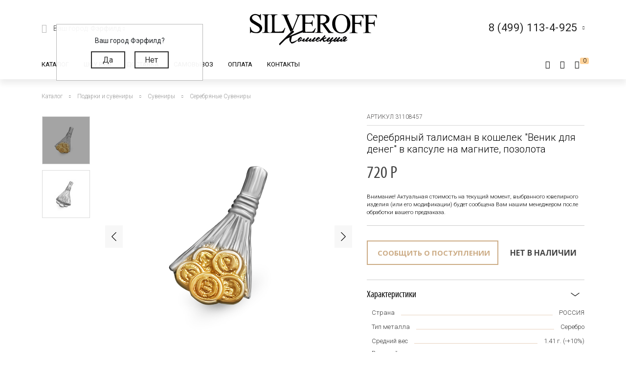

--- FILE ---
content_type: text/html; charset=UTF-8
request_url: https://silveroff.ru/serebryanyij-talisman-v-koshelek-venik-dlya-deneg-v-kapsule-na-magnite,-pozolota-31108457
body_size: 47613
content:
<!DOCTYPE html>
<html lang="ru">
<head>
<meta property="og:image" content="https://silveroff.ru/assets/images/products/3339/11106290x1000.jpg">
<meta property="og:title" content='Серебряный талисман в кошелек "Веник для денег" в капсуле на магните, позолота'>
<meta property="og:site_name" content="Silveroff - ювелирный интернет магазин">
<meta property="og:url" content="https://silveroff.ru/serebryanyij-talisman-v-koshelek-venik-dlya-deneg-v-kapsule-na-magnite,-pozolota-31108457">
<meta http-equiv="Content-Type" content="text/html;charset=UTF-8">
	<meta charset="UTF-8">
	<meta name="yandex-verification" content="ff0d2e4c725d679c">
    <meta http-equiv="X-UA-Compatible" content="IE=edge">
	<meta name="viewport" content="width=device-width, initial-scale=1, shrink-to-fit=no">
	<base href="https://silveroff.ru/">
	    <title>Серебряный талисман в кошелек "Веник для денег" в капсуле на магните, позолота - купить в Ювелирном магазине Silveroff
    </title>
		    <meta name="description" content="Купить Серебряный талисман в кошелек " silveroff.>
	    
    <meta name="keywords" content="">
                        <meta property="og:title" content='Серебряный талисман в кошелек "Веник для денег" в капсуле на магните, позолота'>
                    <link rel="canonical" href="https://silveroff.ru/serebryanyij-talisman-v-koshelek-venik-dlya-deneg-v-kapsule-na-magnite,-pozolota-31108457">
	
	
        	    

    <link href="https://fonts.googleapis.com/css?family=Roboto:100,300,300i,400,400i,500,900&amp;subset=cyrillic" rel="stylesheet">    
    <link href="https://fonts.googleapis.com/css?family=Roboto+Condensed:400,700&amp;display=swap" rel="stylesheet">
    <link href="https://fonts.googleapis.com/css?family=Open+Sans:300,400,700" rel="stylesheet">  
    


	<script src="/assets/template/js/jquery.min.js"></script>
    <script src="/assets/template/js/jquery-ui.min.js"></script>
    <script src="https://unpkg.com/@vkid/sdk@2.0.0/dist-sdk/umd/index.js"></script>
    
    
    <script>
        const VKID = window.VKIDSDK;
        VKID.Config.init({
          app: 51983042,
          redirectUrl: "https://silveroff.ru/serebryanyij-talisman-v-koshelek-venik-dlya-deneg-v-kapsule-na-magnite,-pozolota-31108457", 
          state: 'bhtnsdt67u7jb',
          codeVerifier: 'mjcnfcngfcgrcv',
          scope: 'email phone'
        });
        const oneTap = new VKID.OneTap();
        const container = document.getElementById('VkIdSdkOneTap');
        if (container){
          oneTap.render({ container: container, scheme: VKID.Scheme.LIGHT, lang: VKID.Languages.RUS })
                .on(VKID.WidgetEvents.ERROR, handleError);
        }
        const url = new URL(location);
    
        if (url.searchParams.has('code') && url.searchParams.has('state') && url.searchParams.has('device_id')) {
            url.searchParams.delete('code');
            url.searchParams.delete('state');
            url.searchParams.delete('device_id');
            url.searchParams.delete('type');
            history.pushState(null, document.title, url);
        }
    </script>
<link rel="stylesheet" href="/assets/components/minishop2/css/web/custom.css?v=cfb41e1ad8" type="text/css">
<script type="text/javascript">miniShop2Config = {"cssUrl":"\/assets\/components\/minishop2\/css\/web\/","jsUrl":"\/assets\/components\/minishop2\/js\/web\/","actionUrl":"\/assets\/components\/minishop2\/action.php","ctx":"web","close_all_message":"\u0437\u0430\u043a\u0440\u044b\u0442\u044c \u0432\u0441\u0435","price_format":[2,"."," "],"price_format_no_zeros":true,"weight_format":[3,"."," "],"weight_format_no_zeros":true};</script>
<script>
                                    LazyLoadConfig = {"selectors":".banner-block img,.product-photos-slider img,#msGallery img","stub":"data:image\/gif;base64,R0lGODlhAQABAIAAAP\/\/\/wAAACH5BAEAAAAALAAAAAABAAEAAAICRAEAOw==","cls":"lazyload_img"};
                                 </script>
<script type="text/javascript">msBasketsConfig = {"cssUrl":"\/assets\/components\/msbaskets\/css\/web\/","jsUrl":"\/assets\/components\/msbaskets\/js\/web\/","actionUrl":"\/assets\/components\/msbaskets\/action.php"};</script>
<script type="text/javascript">
					window["dataLayer"] = window["dataLayer"] || [];
					msYaEcommerceConfig = {"jsUrl":"\/assets\/components\/msyaecommerce\/js\/web\/","actionUrl":"\/assets\/components\/msyaecommerce\/action.php","yaCounter":"43374639","yaDataLayer":"dataLayer","ctx":"web","pageId":3339};</script>
<link rel="stylesheet" href="/assets/components/minifyx/cache/styles_946064d869.min.css" type="text/css">
<link rel="stylesheet" href="/assets/components/office/css/main/default.css" type="text/css">
<script type="text/javascript">OfficeConfig={"cssUrl":"\/assets\/components\/office\/css\/","jsUrl":"\/assets\/components\/office\/js\/","actionUrl":"\/assets\/components\/office\/action.php","close_all_message":"\u0437\u0430\u043a\u0440\u044b\u0442\u044c \u0432\u0441\u0435","pageId":3339,"csrf":"f1e164f2b3ab642518405eb1b5041865"};</script>
<link rel="stylesheet" href="/assets/components/office/css/auth/default.css" type="text/css">
<link rel="stylesheet" href="/assets/components/callback/css/callback.css" type="text/css">
<link rel="stylesheet" href="/assets/components/ajaxform/css/default.css" type="text/css">
<link rel="stylesheet" href="/assets/components/msinformer/css/web/default.css" type="text/css">
<link rel="stylesheet" href="/assets/components/msearch2/css/web/default.css" type="text/css">

	<script type="text/javascript">
		if (typeof mse2Config == "undefined") {mse2Config = {"cssUrl":"\/assets\/components\/msearch2\/css\/web\/","jsUrl":"\/assets\/components\/msearch2\/js\/web\/","actionUrl":"\/assets\/components\/msearch2\/action.php"};}
		if (typeof mse2FormConfig == "undefined") {mse2FormConfig = {};}
		mse2FormConfig["5c6c72c470e409845c94378320b5c46cc3a7463f"] = {"autocomplete":"results","queryVar":"query","minQuery":3,"pageId":2733};
	</script>

</head>
<body>
	<div class="wrapper push ">
		<div class="page">
		    <div class="pre-header"></div>





<header class="header"><meta http-equiv="Content-Type" content="text/html;charset=UTF-8">
     	<div class=" header-wrap">
		<div class="header-mobile-left visible-sm">
			<div class="toggle header-toggle">
			    			         <img src="/assets/template/img/icons/burger.svg" alt="">
			    			    
			    <i class="icon-close"></i>
				<!--<div class="toggle__line"></div>
				<div class="toggle__line"></div>
				<div class="toggle__line"></div>-->
			</div>
			
		     <a href="cabinet" rel="nofollow" class="user-button">
		<span class="ub-icon">
			<i class="icon-user"></i>
		</span>
	</a>             
		</div>
		<div class="header-top container">
			<div class="header-top-inner">
				<div class="header-block">
					<div class="select-location-block">
					    <div class="dropdown-menu popup city-dropdown">
            <p>Ваш город Фэрфилд?</p>
        <a href="#" data-popup="close" id="checkcity" data-city="Фэрфилд" data-id="4834157" class="btn">Да</a>
        <a href="#modal-cities" data-popup="close" data-toggle="modal" data-target="#modal-cities" class="btn">Нет</a>
    </div>						<div class="block-icon hidden-sm">
							<i class="icon-paperplane"></i>
						</div>
					
						<div class="block-content hidden-sm">
							<p>Ваш город:
								<span class="city-select">
    								<span data-toggle="modal" data-target="#modal-cities">Фэрфилд <i class="icon-chevron-down"></i></span>
    								
    							</span>
							</p>
													</div>
					</div>
				</div>
				<div class="header-block logo-wrapper ">
					<a href="https://silveroff.ru/" class="logo-block">
					    					         <img src="/assets/images/logo/logo_K.svg" alt="">
					    						
					</a>
				</div>
				<div class="header-block hidden-sm header-block__contact">
					
					 <div class="contact-phone-block contact-phone-block_right vcard" itemscope itemtype="http://schema.org/LocalBusiness">
	<link href="/assets/images/logo/logo-silveroff1.svg" itemprop="image">
	<span class="fn org">
     <meta class="value-title" title="Silveroff" content="Silveroff" itemprop="name">
   </span>
	<span class="url">
     <span class="value-title" title="https://silveroff.ru/"></span>
   </span>
   <div class="gotocallback">
       <div class="cpb-phone">
		<meta itemprop="telephone" content="8 (499) 113-4-925">
		<span class="tel">8 (499) 113-4-925</span>
		<i class="icon-chevron-down"></i>
	</div>
		<!--<p><span class="workhours">Обратный звонок</span></p>
		<div class="adr">
			<span class="locality">
		     <span class="value-title" title="Москва"></span>
		   </span>
			<span class="street-address">
		     <span class="value-title" title="ул. Сельскохозяйственная улица, 4с12"></span>
			</span>
		</div>-->
   </div>
	
	<meta itemprop="address" content="Москва, ул. Сельскохозяйственная улица, 4с12">
</div>
<div class="popup-callback" id="0" style="display: none">
    <div class="contact-phone-block">
        <div class="cpb-phone">
			<a href="tel:84991134925" class="tel">8 (499) 113-4-925</a>
			<i class="icon-chevron-down"></i>
		</div>
        <p>Бесплатно по России / <span class="workhours">Обратный звонок</span></p>
    </div>
    
    <div class="popup-callback__name">Заказать звонок</div>
    <form class="callback_ajax_form" role="form" method="post" action="serebryanyij-talisman-v-koshelek-venik-dlya-deneg-v-kapsule-na-magnite,-pozolota-31108457">
        <div class="form-field">
			<input id="receiver_callback" type="text" name="name" value="" class="form-control input-field required">
			<label for="receiver_callback">Имя*</label>
			<span class="error error_name"></span>
		</div>
		<div class="form-field">
			<input id="phone_callback" type="text" data-mask="0(000)000-00-00" name="phone" value="" class="form-control input-field required">
			<label for="phone_callback">Телефон*</label>
			<span class="error error_name"></span>
		</div>
		<div class="form-field">
            <div class="g-recaptcha" style="max-width: 100%" data-sitekey="6LfDxIMUAAAAABjPzbTzu3-LXUoQCdw0FUyb41Mv"></div>
<script type="text/javascript" src="https://www.google.com/recaptcha/api.js?hl=ru"></script>
            
            <span class="error_g-recaptcha-response error"></span>
        </div>
		<div class="popup-callback__required">
		    * - обязательно заполните
	    </div>
	    <div class="popup-callback__small">
	        Отправляя сообщение, я подтверждаю,
            что ознакомлен и согласен с <a href="politika-konfidenczialnosti" rel="nofollow">политикой
            конфиденциальности</a> данного сайта.
	    </div>
	   
        <button class="callback-submit btn btn-gray popup-callback__btn with-loader" type="submit" name="ms2_action" value="cart/add">Отправить</button>
    
	<input type="hidden" name="af_action" value="aad9d7607b98a329afdce1e3b66436d4">
</form>
</div>				
					
				</div>
			</div>
		</div>
		<div class="header-bottom">
		    <div class="container">
		        <div class="header-bottom-inner">
    				<div class="header-block hidden-sm">
    					<ul class="top-nav">
	<li data-dropdown="#catalog-dropdown">
		<a href="catalog">Каталог</a>
		<div class="top-nav-dropdown" id="catalog-dropdown">
	<div class="header-catalog-component">
	    <div class="component-tabs-nav">
<div class="item-wrap"></div>
<a href="https://silveroff.ru/catalog/czepochki" class="item current" data-hover-tab="#cat-92">
	<div class="item-icon">
		<i class="icon-cat-chains"></i>	</div>
	<div class="item-text">Цепочки</div>
</a><div class="item-wrap"></div>
<a href="https://silveroff.ru/catalog/brasletyi" class="item" data-hover-tab="#cat-21">
	<div class="item-icon">
		<i class="icon-cat-bracelet"></i>	</div>
	<div class="item-text">Браслеты</div>
</a><div class="item-wrap"></div>
<a href="https://silveroff.ru/catalog/podveski-i-kulonyi" class="item" data-hover-tab="#cat-74">
	<div class="item-icon">
		<i class="icon-cat-pendants"></i>	</div>
	<div class="item-text">Подвески и кулоны</div>
</a><div class="item-wrap"></div>
<a href="https://silveroff.ru/catalog/shejnyie-ukrasheniya" class="item" data-hover-tab="#cat-3170">
	<div class="item-icon">
		<svg xmlns="http://www.w3.org/2000/svg" viewbox="0 0 17.23 17.68">   <defs>     <style>       .cls-1 {         fill: none;         stroke: #666;         stroke-miterlimit: 10;       }        .cls-2 {         fill: #666;       }     </style>   </defs>   <title>Ресурс 1</title>   <g id="Слой_2" data-name="Слой 2">     <g id="Слой_1-2" data-name="Слой 1">       <g>         <path class="cls-1" d="M10.8,15.36a2.49,2.49,0,0,0,1.14.29,2.52,2.52,0,1,0-2.4-3.26"></path>         <path class="cls-1" d="M13,10.77a1.42,1.42,0,0,1,.09-.67,1.44,1.44,0,1,1,1.21,2"></path>         <path class="cls-2" d="M13.84,0a1.06,1.06,0,0,1,.68.33,7.81,7.81,0,0,1,2.61,7.16C17,8.55,16.53,9.79,16,10h-.42V9.25l.11-.15a6.34,6.34,0,0,0,.64-3.25A7.08,7.08,0,0,0,13.61.64s-.16-.16-.14-.27A.42.42,0,0,1,13.84,0Z"></path>         <circle class="cls-1" cx="8.86" cy="14.66" r="2.52"></circle>         <circle class="cls-1" cx="8.86" cy="14.66" r="1.02"></circle>         <path class="cls-1" d="M6.43,15.36a2.49,2.49,0,0,1-1.14.29,2.52,2.52,0,1,1,2.4-3.26"></path>         <path class="cls-1" d="M4.2,10.77a1.42,1.42,0,0,0-.09-.67,1.44,1.44,0,1,0-1.21,2"></path>         <path class="cls-2" d="M3.39,0a1.06,1.06,0,0,0-.68.36A7.81,7.81,0,0,0,.1,7.52C.27,8.58.7,9.82,1.19,10h.42V9.2a6.53,6.53,0,0,1-.7-3.33A7.08,7.08,0,0,1,3.66.67S3.82.51,3.8.4A.42.42,0,0,0,3.39,0Z"></path>       </g>     </g>   </g> </svg>	</div>
	<div class="item-text">Шейные украшения</div>
</a><div class="item-wrap"></div>
<a href="https://silveroff.ru/catalog/yuvelirnyie-shnurki-i-gajtanyi" class="item" data-hover-tab="#cat-129">
	<div class="item-icon">
		<i class="icon-cat-laces"></i>	</div>
	<div class="item-text">Ювелирные шнурки и гайтаны</div>
</a><div class="item-wrap"></div>
<a href="https://silveroff.ru/catalog/kolca-i-perstni" class="item" data-hover-tab="#cat-52">
	<div class="item-icon">
		<i class="icon-cat-rings"></i>	</div>
	<div class="item-text">Кольца и перстни</div>
</a><div class="item-wrap"></div>
<a href="https://silveroff.ru/catalog/earrings-i-puseti" class="item" data-hover-tab="#cat-91">
	<div class="item-icon">
		<i class="icon-cat-earrings"></i>	</div>
	<div class="item-text">Серьги и пусеты</div>
</a><div class="item-wrap"></div>
<a href="https://silveroff.ru/catalog/aksessuaryi/zaponki" class="item" data-hover-tab="#cat-14">
	<div class="item-icon">
			</div>
	<div class="item-text">Запонки</div>
</a><div class="item-wrap"></div>
<a href="https://silveroff.ru/catalog/aksessuaryi" class="item" data-hover-tab="#cat-9">
	<div class="item-icon">
		<i class="icon-cat-accessories"></i>	</div>
	<div class="item-text">Аксессуары</div>
</a><div class="item-wrap"></div>
<a href="https://silveroff.ru/catalog/sharmyi" class="item" data-hover-tab="#cat-124">
	<div class="item-icon">
		<svg xmlns="http://www.w3.org/2000/svg" viewbox="0 0 17.45 17.31">   <defs>     <style>       .cls-1 {         fill: #666;       }     </style>   </defs>   <title>Ресурс 4</title>   <g id="Слой_2" data-name="Слой 2">     <g id="Слой_1-2" data-name="Слой 1">       <g>         <path class="cls-1" d="M13.12,14.18h-.34c-1.53-.12-2.28-3-2-5.54s1.42-5,3.06-4.79a1.73,1.73,0,0,1,1.21.71,6.42,6.42,0,0,1,1,4.49h0c-.08.83-.47,3.61-1.85,4.71A1.73,1.73,0,0,1,13.12,14.18Zm.58-9.33C13,4.79,12,6.6,11.7,8.72s.48,4.35,1.19,4.45a.86.86,0,0,0,.67-.2c.69-.57,1.24-2.12,1.46-4a5.86,5.86,0,0,0-.79-3.8.71.71,0,0,0-.49-.32Z"></path>         <path class="cls-1" d="M15.72,2.6a3.36,3.36,0,0,0-1.31-.93h0A12,12,0,0,0,8.93,0a11.29,11.29,0,0,0-5,1C3,1.45,0,3.48,0,8.33s2.66,7,3.83,7.69A10.31,10.31,0,0,0,9,17.31a12.68,12.68,0,0,0,4.38-1c1.94-.71,3.75-3.4,4-7.1A9.53,9.53,0,0,0,15.72,2.6ZM4.32,15.12C3.31,14.55,1,12.64,1,8.3s2.58-6.06,3.4-6.46A9.93,9.93,0,0,1,8.84,1a11.25,11.25,0,0,1,3.43.76c-1.81.84-3.21,3.54-3.45,6.91-.19,2.68.45,5.22,1.67,6.61a3.56,3.56,0,0,0,.86.72A9.57,9.57,0,0,1,4.32,15.12ZM16.38,9.43c-.3,3.5-1.92,6.23-3.72,6.09a2,2,0,0,1-1.39-.78A8.91,8.91,0,0,1,9.84,8.86c.24-3.44,1.89-6.26,3.63-6.26h.1A2,2,0,0,1,15,3.38,7.49,7.49,0,0,1,16.43,8.8Z"></path>       </g>     </g>   </g> </svg>	</div>
	<div class="item-text">Шармы</div>
</a><div class="item-wrap"></div>
<a href="https://silveroff.ru/catalog/pirsing" class="item" data-hover-tab="#cat-6">
	<div class="item-icon">
		<svg xmlns="http://www.w3.org/2000/svg" viewbox="0 0 18.13 15.58">   <defs>     <style>       .cls-1 {         fill: none;         stroke: #666;         stroke-miterlimit: 10;       }     </style>   </defs>   <title>Ресурс 2</title>   <g id="Слой_2" data-name="Слой 2">     <g id="Слой_1-2" data-name="Слой 1">       <g>         <circle class="cls-1" cx="4.64" cy="10.93" r="4.14" transform="translate(-7.18 12.09) rotate(-72.56)"></circle>         <circle class="cls-1" cx="15.21" cy="2.92" r="2.42" transform="translate(7.87 16.56) rotate(-72.56)"></circle>         <path class="cls-1" d="M8.24,9.75a8.27,8.27,0,0,0,4-1.86,7.31,7.31,0,0,0,1.91-2.53"></path>       </g>     </g>   </g> </svg>	</div>
	<div class="item-text">Пирсинг</div>
</a><div class="item-wrap"></div>
<a href="https://silveroff.ru/catalog/podarki-i-suveniryi" class="item" data-hover-tab="#cat-62">
	<div class="item-icon">
		<i class="icon-cat-watches"></i>	</div>
	<div class="item-text">Подарки и сувениры</div>
</a><div class="item-wrap"></div>
<a href="https://silveroff.ru/catalog/ikonyi" class="item" data-hover-tab="#cat-3">
	<div class="item-icon">
		<i class="icon-cat-ikons"></i>	</div>
	<div class="item-text">Иконы</div>
</a><div class="item-wrap"></div>
<a href="https://silveroff.ru/catalog/stolovoe-serebro" class="item" data-hover-tab="#cat-118">
	<div class="item-icon">
		<i class="icon-cat-spoon"></i>	</div>
	<div class="item-text">Столовое серебро</div>
</a><div class="item-wrap"></div>
<a href="https://silveroff.ru/catalog/yuvelirnaya-upakovka" class="item" data-hover-tab="#cat-128">
	<div class="item-icon">
		<i class="icon-cat-bag"></i>	</div>
	<div class="item-text">Ювелирная упаковка</div>
</a>
</div>		
		<div class="component-tabs-container">
<div class="tab" id="cat-92" style="background-image: url('/assets/images/menu/3332211.jpg');">
	<div class="tab-content">
	    <ul class="catalog-categories-list">
            <li>
    <ul class="subcategories">
        <p class="category-name">Популярные плетения</p>
        <li class="first"><a href="https://silveroff.ru/catalog/czepochki/serebro/pletenie-korolevskaya-mantiya">Цепочки Королевская мантия</a></li>
<li><a href="https://silveroff.ru/catalog/czepochki/serebro/pletenie-bismark">Цепочки Бисмарк</a></li>
<li><a href="https://silveroff.ru/catalog/czepochki/serebro/pletenie-ruchnoj-bismark">Цепочки Ручной Бисмарк</a></li>
<li><a href="https://silveroff.ru/catalog/czepochki/serebro/pletenie-panczirnoe">Цепочки Панцирное</a></li>
<li><a href="https://silveroff.ru/catalog/czepochki/serebro/pletenie-piton">Цепочки Питон</a></li>
<li><a href="https://silveroff.ru/catalog/czepochki/serebro/pletenie-lisij-xvost">Цепочки Лисий хвост</a></li>
<li><a href="https://silveroff.ru/catalog/czepochki/serebro/pletenie-karte">Цепочки Картье</a></li>
<li><a href="https://silveroff.ru/catalog/czepochki/serebro/pletenie-vizantijskoe">Цепочки Византийские</a></li>
<li><a href="https://silveroff.ru/catalog/czepochki/serebro/pletenie-romb">Цепочки Ромб</a></li>
<li><a href="https://silveroff.ru/catalog/czepochki/serebro/pletenie-ramzes">Цепочки Рамзес</a></li>
<li><a href="https://silveroff.ru/catalog/czepochki/serebro/pletenie-nonna">Цепочки Нонна</a></li>
<li><a href="https://silveroff.ru/catalog/czepochki/serebro/pletenie-grecheskoe">Цепочки Греческие</a></li>
<li><a href="https://silveroff.ru/catalog/czepochki/serebro/pletenie-yakornoe">Цепочки Якорные</a></li>
<li><a href="https://silveroff.ru/catalog/czepochki/serebro/pletenie-persidskoe">Цепочки Персидские</a></li>
<li><a href="https://silveroff.ru/catalog/czepochki/serebro/pletenie-skolochennyij-yakor">Цепочки Сколоченный якорь</a></li>
<li><a href="https://silveroff.ru/catalog/czepochki/serebro/pletenie-snejk">Цепочки Снейк</a></li>
<li><a href="https://silveroff.ru/catalog/czepochki/serebro/pletenie-kobra">Цепочки Кобра</a></li>
<li><a href="https://silveroff.ru/catalog/czepochki/serebro/pletenie-ruchnaya-rabota">Цепочки Ручная работа</a></li>
<li class="last"><a href="https://silveroff.ru/catalog/czepochki/serebro/pletenie-litaya">Цепочки Литые</a></li>    </ul>
</li>
<li>
    <ul class="subcategories">
        <p class="category-name">Категория</p>
        <li class="first"><a href="https://silveroff.ru/catalog/czepochki/serebro/dlinnyie">Длинные Цепочки</a></li>
<li><a href="https://silveroff.ru/catalog/czepochki/serebro/tonkie">Тонкие Цепочки</a></li>
<li><a href="https://silveroff.ru/catalog/czepochki/serebro/uzkie">Узкие Цепочки</a></li>
<li><a href="https://silveroff.ru/catalog/czepochki/serebro/massivnyie">Массивные Цепочки</a></li>
<li><a href="https://silveroff.ru/catalog/czepochki/serebro/legkie">Легкие Цепочки</a></li>
<li><a href="https://silveroff.ru/catalog/czepochki/serebro/shirokie">Широкие Цепочки</a></li>
<li><a href="https://silveroff.ru/catalog/czepochki/serebro/tolstyie">Толстые Цепочки</a></li>
<li><a href="https://silveroff.ru/catalog/czepochki/serebro/kruglyie">Круглые Цепочки</a></li>
<li><a href="https://silveroff.ru/catalog/czepochki/serebro/bolshie">Большие Цепочки</a></li>
<li><a href="https://silveroff.ru/catalog/czepochki/serebro/tyazhelyie">Тяжелые Цепочки</a></li>
<li><a href="https://silveroff.ru/catalog/czepochki/serebro/ploskie">Плоские Цепочки</a></li>
<li class="last"><a href="https://silveroff.ru/catalog/czepochki/serebro/korotkie">Короткие Цепочки</a></li>    </ul>
</li>
<li>
    <ul class="subcategories">
        <p class="category-name">Покрытие</p>
        <li class="first"><a href="https://silveroff.ru/catalog/czepochki/serebro/pozolota">Позолота</a></li>
<li><a href="https://silveroff.ru/catalog/czepochki/serebro/rodirovanie">Родирование</a></li>
<li><a href="https://silveroff.ru/catalog/czepochki/serebro/chernenie">Чернение</a></li>
<li><a href="https://silveroff.ru/catalog/czepochki/serebro/oksidirovanie">Оксидирование</a></li>
<li class="last"><a href="https://silveroff.ru/catalog/czepochki/serebro/palladij">Палладирование</a></li>    </ul>
</li>
<li>
    <ul class="subcategories">
        <p class="category-name">Для кого</p>
        <li class="first"><a href="https://silveroff.ru/catalog/czepochki/serebro/muzhskie">Мужские Цепочки</a></li>
<li><a href="https://silveroff.ru/catalog/czepochki/serebro/zhenskie">Женские Цепочки</a></li>
<li class="last"><a href="https://silveroff.ru/catalog/czepochki/serebro/detskie">Детские Цепочки</a></li>    </ul>
</li>
<li>
    <ul class="subcategories">
        <p class="category-name">Страна производства</p>
        <li class="first"><a href="https://silveroff.ru/catalog/czepochki/serebro/italiya">Цепи Италия</a></li>
<li class="last"><a href="https://silveroff.ru/catalog/czepochki/serebro/rossiya">Цепи Россия</a></li>    </ul>
</li>        </ul>
	</div>
	<div class="tab-image"></div>
</div>
<div class="tab" id="cat-21" style="background-image: url('/assets/images/menu/ring23braslet111111x.jpg');">
	<div class="tab-content">
	    <ul class="catalog-categories-list">
            <li>
    <ul class="subcategories">
        <p class="category-name">Популярные плетения</p>
        <li class="first"><a href="https://silveroff.ru/catalog/brasletyi/serebro/pletenie-panczirnoe">Браслеты Панцирь</a></li>
<li><a href="https://silveroff.ru/catalog/brasletyi/serebro/pletenie-bismark">Браслеты Бисмарк</a></li>
<li><a href="https://silveroff.ru/catalog/brasletyi/serebro/pletenie-roza">Браслеты Роза</a></li>
<li><a href="https://silveroff.ru/catalog/brasletyi/serebro/pletenie-yakornoe">Браслеты Якорные</a></li>
<li><a href="https://silveroff.ru/catalog/brasletyi/serebro/pletenie-grecheskoe">Браслеты Греческие</a></li>
<li><a href="https://silveroff.ru/catalog/brasletyi/serebro/pletenie-lisij-xvost">Браслеты Лисий Хвост</a></li>
<li><a href="https://silveroff.ru/catalog/brasletyi/serebro/pletenie-piton">Браслеты Питон</a></li>
<li><a href="https://silveroff.ru/catalog/brasletyi/serebro/pletenie-italyanka">Браслеты Итальянка</a></li>
<li><a href="https://silveroff.ru/catalog/brasletyi/serebro/pletenie-romb">Браслеты Ромб</a></li>
<li><a href="https://silveroff.ru/catalog/brasletyi/serebro/pletenie-ramzes">Браслеты Рамзес</a></li>
<li><a href="https://silveroff.ru/catalog/brasletyi/serebro/pletenie-kardinal">Браслеты Кардинал</a></li>
<li><a href="https://silveroff.ru/catalog/brasletyi/serebro/pletenie-dvojnoj-bismark">Браслеты Двойной Бисмарк</a></li>
<li><a href="https://silveroff.ru/catalog/brasletyi/serebro/pletenie-ruchnaya-rabota">Браслеты Ручной работы</a></li>
<li><a href="https://silveroff.ru/catalog/brasletyi/serebro/pletenie-poluzhestkoe">Браслеты Полужесткое плетение</a></li>
<li><a href="https://silveroff.ru/catalog/brasletyi/serebro/pletenie-persidskoe">Браслеты Персидские</a></li>
<li class="last"><a href="https://silveroff.ru/catalog/brasletyi/serebro/pletenie-litaya">Браслеты Литые</a></li>    </ul>
</li>
<li>
    <ul class="subcategories">
        <p class="category-name">Категория</p>
        <li class="first"><a href="https://silveroff.ru/catalog/brasletyi/serebro/legkie">Легкие браслеты</a></li>
<li><a href="https://silveroff.ru/catalog/brasletyi/serebro/tyazhelyie">Тяжелые браслеты</a></li>
<li><a href="https://silveroff.ru/catalog/brasletyi/serebro/tolstyie">Толстые браслеты</a></li>
<li><a href="https://silveroff.ru/catalog/brasletyi/serebro/massivnyie">Массивные браслеты</a></li>
<li><a href="https://silveroff.ru/catalog/brasletyi/serebro/kruglyie">Круглые браслеты</a></li>
<li><a href="https://silveroff.ru/catalog/brasletyi/serebro/shirokie">Широкие браслеты</a></li>
<li class="last"><a href="https://silveroff.ru/catalog/brasletyi/serebro/uzkie">Узкие браслеты</a></li>    </ul>
</li>
<li>
    <ul class="subcategories">
        <p class="category-name">Материал</p>
        <li class="first"><a href="https://silveroff.ru/catalog/brasletyi/serebro/tekstil">Текстильные браслеты с серебром</a></li>
<li><a href="https://silveroff.ru/catalog/brasletyi/serebro/kamen">Браслеты из камней с серебром</a></li>
<li><a href="https://silveroff.ru/catalog/brasletyi/serebro/naturalnaya-kozha">Кожаные браслеты с серебром</a></li>
<li><a href="https://silveroff.ru/catalog/brasletyi/serebro/parakord">Браслеты из паракорда с серебром</a></li>
<li><a href="https://silveroff.ru/catalog/brasletyi/serebro/kauchuk">Каучуковые браслеты с серебром</a></li>
<li class="last"><a href="https://silveroff.ru/catalog/brasletyi/serebro/silikon">Силиконовые браслеты с серебром</a></li>    </ul>
</li>
<li>
    <ul class="subcategories">
        <p class="category-name">Для кого</p>
        <li class="first"><a href="https://silveroff.ru/catalog/brasletyi/serebro/muzhskie">Мужские Браслеты</a></li>
<li><a href="https://silveroff.ru/catalog/brasletyi/serebro/zhenskie">Женские Браслеты</a></li>
<li class="last"><a href="https://silveroff.ru/catalog/brasletyi/serebro/detskie">Детские Браслеты</a></li>    </ul>
</li>        </ul>
	</div>
	<div class="tab-image"></div>
</div>
<div class="tab" id="cat-74" style="background-image: url('/source/images/подвески4.jpg');">
	<div class="tab-content">
	    <ul class="catalog-categories-list">
            <li>
    <ul class="subcategories">
        <p class="category-name">Коллекция</p>
        <li class="first"><a href="https://silveroff.ru/catalog/podveski-i-kulonyi/serebro/collectia-religiya">Религиозные подвески и кулоны</a></li>
<li><a href="https://silveroff.ru/catalog/podveski-i-kulonyi/serebro/collectia-pravoslavie">Православные кресты и ладанки</a></li>
<li><a href="https://silveroff.ru/catalog/podveski-i-kulonyi/serebro/collectia-mifologiya">Коллекция Мифология</a></li>
<li><a href="https://silveroff.ru/catalog/podveski-i-kulonyi/serebro/collectia-musulmanstvo">Мусульманские подвески из серебра</a></li>
<li><a href="https://silveroff.ru/catalog/podveski-i-kulonyi/serebro/collectia-znaki-zodiaka">Коллекция Знаки Зодиака</a></li>
<li><a href="https://silveroff.ru/catalog/podveski-i-kulonyi/serebro/collectia-sport">Подвески и кулоны из коллекции Спорт</a></li>
<li><a href="https://silveroff.ru/catalog/podveski-i-kulonyi/serebro/collectia-zhivotnyie">Кулоны с животными</a></li>
<li><a href="https://silveroff.ru/catalog/podveski-i-kulonyi/serebro/collectia-iudaizm">Еврейские подвески и кулоны</a></li>
<li><a href="https://silveroff.ru/catalog/podveski-i-kulonyi/serebro/collectia-morskaya">Подвески и кулоны из Морской коллекции</a></li>
<li class="last"><a href="https://silveroff.ru/catalog/podveski-i-kulonyi/serebro/collectia-drakon">Подвески и кулоны с Драконом</a></li>    </ul>
</li>
<li>
    <ul class="subcategories">
        <p class="category-name">Для кого</p>
        <li class="first"><a href="https://silveroff.ru/catalog/podveski-i-kulonyi/serebro/muzhskie">Мужские кулоны</a></li>
<li><a href="https://silveroff.ru/catalog/podveski-i-kulonyi/serebro/zhenskie">Женские кулоны</a></li>
<li class="last"><a href="https://silveroff.ru/catalog/podveski-i-kulonyi/serebro/detskie">Детские кулоны</a></li>    </ul>
</li>        </ul>
	</div>
	<div class="tab-image"></div>
</div>
<div class="tab" id="cat-3170" style="background-image: url('/assets/images/menu/украшения2.jpg');">
	<div class="tab-content">
	    <ul class="catalog-categories-list">
            <li>
    <ul class="subcategories">
        <p class="category-name">Для кого</p>
        <li class="first"><a href="https://silveroff.ru/catalog/shejnyie-ukrasheniya/serebro/muzhskie">Мужские Шейные украшения</a></li>
<li class="last"><a href="https://silveroff.ru/catalog/shejnyie-ukrasheniya/serebro/zhenskie">Женские Шейные украшения</a></li>    </ul>
</li>
<li>
    <ul class="subcategories">
        <p class="category-name">Тип продукта</p>
        <li class="first"><a href="https://silveroff.ru/catalog/shejnyie-ukrasheniya/kole">Колье</a></li>
<li class="last"><a href="https://silveroff.ru/catalog/shejnyie-ukrasheniya/busyi">Бусы</a></li>    </ul>
</li>
<li>
    <ul class="subcategories">
        <p class="category-name">Цвет вставки</p>
        <li class="first"><a href="https://silveroff.ru/catalog/shejnyie-ukrasheniya/serebro/cvetvastavki-belaya">Белый цвет</a></li>
<li><a href="https://silveroff.ru/catalog/shejnyie-ukrasheniya/serebro/cvetvastavki-zelenaya">Зеленый цвет</a></li>
<li><a href="https://silveroff.ru/catalog/shejnyie-ukrasheniya/serebro/cvetvastavki-zheltyij">Желтый цвет</a></li>
<li><a href="https://silveroff.ru/catalog/shejnyie-ukrasheniya/serebro/cvetvastavki-sirenevyij">Сиреневый цвет</a></li>
<li class="last"><a href="https://silveroff.ru/catalog/shejnyie-ukrasheniya/serebro/cvetvastavki-biryuzovaya">Бирюзовый цвет</a></li>    </ul>
</li>        </ul>
	</div>
	<div class="tab-image"></div>
</div>
<div class="tab" id="cat-129" style="background-image: url('/assets/images/menu/ring5.jpg');">
	<div class="tab-content">
	    <ul class="catalog-categories-list">
            <li>
    <ul class="subcategories">
        <p class="category-name">Материал</p>
        <li class="first"><a href="https://silveroff.ru/catalog/yuvelirnyie-shnurki-i-gajtanyi/serebro/naturalnaya-kozha">Кожаные шнурки</a></li>
<li><a href="https://silveroff.ru/catalog/yuvelirnyie-shnurki-i-gajtanyi/serebro/shelk">Шелковые шнурки</a></li>
<li><a href="https://silveroff.ru/catalog/yuvelirnyie-shnurki-i-gajtanyi/serebro/nejlon">Нейлоновые шнурки</a></li>
<li><a href="https://silveroff.ru/catalog/yuvelirnyie-shnurki-i-gajtanyi/serebro/kauchuk">Каучуковые шнурки</a></li>
<li><a href="https://silveroff.ru/catalog/yuvelirnyie-shnurki-i-gajtanyi/serebro/shnur-voshhenyij">Вощеные шнурки</a></li>
<li><a href="https://silveroff.ru/catalog/yuvelirnyie-shnurki-i-gajtanyi/serebro/ekokozha">Экокожа</a></li>
<li><a href="https://silveroff.ru/catalog/yuvelirnyie-shnurki-i-gajtanyi/serebro/xlopok">Хлопковые шнурки</a></li>
<li><a href="https://silveroff.ru/catalog/yuvelirnyie-shnurki-i-gajtanyi/serebro/parakord">Паракорд</a></li>
<li class="last"><a href="https://silveroff.ru/catalog/yuvelirnyie-shnurki-i-gajtanyi/serebro/tekstil">Текстильные шнурки</a></li>    </ul>
</li>
<li>
    <ul class="subcategories">
        <p class="category-name">Размер</p>
        <li class="first"><a href="https://silveroff.ru/catalog/yuvelirnyie-shnurki-i-gajtanyi/serebro/size-40">40 размер</a></li>
<li><a href="https://silveroff.ru/catalog/yuvelirnyie-shnurki-i-gajtanyi/serebro/size-45">45 размер</a></li>
<li><a href="https://silveroff.ru/catalog/yuvelirnyie-shnurki-i-gajtanyi/serebro/size-50">50 размер</a></li>
<li><a href="https://silveroff.ru/catalog/yuvelirnyie-shnurki-i-gajtanyi/serebro/size-55">55 размер</a></li>
<li><a href="https://silveroff.ru/catalog/yuvelirnyie-shnurki-i-gajtanyi/serebro/size-60">60 размер</a></li>
<li><a href="https://silveroff.ru/catalog/yuvelirnyie-shnurki-i-gajtanyi/serebro/size-65">65 размер</a></li>
<li><a href="https://silveroff.ru/catalog/yuvelirnyie-shnurki-i-gajtanyi/serebro/size-70">70 размер</a></li>
<li><a href="https://silveroff.ru/catalog/yuvelirnyie-shnurki-i-gajtanyi/serebro/size-75">75 размер</a></li>
<li class="last"><a href="https://silveroff.ru/catalog/yuvelirnyie-shnurki-i-gajtanyi/serebro/size-80">80 размер</a></li>    </ul>
</li>
<li>
    <ul class="subcategories">
        <p class="category-name">Для кого</p>
        <li class="first"><a href="https://silveroff.ru/catalog/yuvelirnyie-shnurki-i-gajtanyi/serebro/muzhskie">Мужские шнурки и гайтаны</a></li>
<li><a href="https://silveroff.ru/catalog/yuvelirnyie-shnurki-i-gajtanyi/serebro/zhenskie">Женские шнурки и гайтаны</a></li>
<li class="last"><a href="https://silveroff.ru/catalog/yuvelirnyie-shnurki-i-gajtanyi/serebro/detskie">Детские шнурки и гайтаны</a></li>    </ul>
</li>        </ul>
	</div>
	<div class="tab-image"></div>
</div>
<div class="tab" id="cat-52" style="background-image: url('/assets/images/menu/2222324234.jpg');">
	<div class="tab-content">
	    <ul class="catalog-categories-list">
            <li>
    <ul class="subcategories">
        <p class="category-name">Страна производства</p>
        <li class="first"><a href="https://silveroff.ru/catalog/kolca-i-perstni/serebro/rossiya">Производство Россия</a></li>
<li><a href="https://silveroff.ru/catalog/kolca-i-perstni/serebro/italiya">Производство Италия</a></li>
<li><a href="https://silveroff.ru/catalog/kolca-i-perstni/serebro/kitaj">Производство Китай</a></li>
<li><a href="https://silveroff.ru/catalog/kolca-i-perstni/serebro/tailand">Производство Таиланд</a></li>
<li class="last"><a href="https://silveroff.ru/catalog/kolca-i-perstni/zoloto/rossiya">Производство Россия</a></li>    </ul>
</li>
<li>
    <ul class="subcategories">
        <p class="category-name">Вставка</p>
        <li class="first"><a href="https://silveroff.ru/catalog/kolca-i-perstni/serebro/topaz">С Топазом</a></li>
<li><a href="https://silveroff.ru/catalog/kolca-i-perstni/serebro/nanoizumrud">С Наноизумрудом</a></li>
<li><a href="https://silveroff.ru/catalog/kolca-i-perstni/serebro/oniks">С Ониксом</a></li>
<li><a href="https://silveroff.ru/catalog/kolca-i-perstni/serebro/granat">С Гранатом</a></li>
<li><a href="https://silveroff.ru/catalog/kolca-i-perstni/serebro/czirkon">С Цирконом</a></li>
<li><a href="https://silveroff.ru/catalog/kolca-i-perstni/serebro/korund">С Корундом</a></li>
<li><a href="https://silveroff.ru/catalog/kolca-i-perstni/serebro/keramika">С Керамикой</a></li>
<li><a href="https://silveroff.ru/catalog/kolca-i-perstni/serebro/lazurit">С Лазуритом</a></li>
<li><a href="https://silveroff.ru/catalog/kolca-i-perstni/serebro/obsidian">С Обсидианом</a></li>
<li><a href="https://silveroff.ru/catalog/kolca-i-perstni/serebro/sapfir">С Сапфиром</a></li>
<li><a href="https://silveroff.ru/catalog/kolca-i-perstni/serebro/agat">С Агатом</a></li>
<li class="last"><a href="https://silveroff.ru/catalog/kolca-i-perstni/serebro/bez-vstavok">С Без вставок</a></li>    </ul>
</li>
<li>
    <ul class="subcategories">
        <p class="category-name">Покрытие</p>
        <li class="first"><a href="https://silveroff.ru/catalog/kolca-i-perstni/serebro/pozolota">С Позолотой</a></li>
<li><a href="https://silveroff.ru/catalog/kolca-i-perstni/serebro/oksidirovanie">С Оксидированием</a></li>
<li><a href="https://silveroff.ru/catalog/kolca-i-perstni/serebro/rodirovanie">С Родированием</a></li>
<li><a href="https://silveroff.ru/catalog/kolca-i-perstni/serebro/chernenie">С Чернением</a></li>
<li><a href="https://silveroff.ru/catalog/kolca-i-perstni/serebro/emal">С Эмалью</a></li>
<li><a href="https://silveroff.ru/catalog/kolca-i-perstni/serebro/palladij">С Палладием</a></li>
<li><a href="https://silveroff.ru/catalog/kolca-i-perstni/serebro/chernyij-rodij">С Черным родием</a></li>
<li class="last"><a href="https://silveroff.ru/catalog/kolca-i-perstni/zoloto/chernenie">С Чернением</a></li>    </ul>
</li>
<li>
    <ul class="subcategories">
        <p class="category-name">Тип продукта</p>
        <li class="first"><a href="https://silveroff.ru/catalog/kolca-i-perstni/kolczo/serebro">Серебряные Кольца</a></li>
<li><a href="https://silveroff.ru/catalog/kolca-i-perstni/pechatka/serebro">Серебряные Печатки</a></li>
<li class="last"><a href="https://silveroff.ru/catalog/kolca-i-perstni/persten/serebro">Серебряные Перстни</a></li>    </ul>
</li>
<li>
    <ul class="subcategories">
        <p class="category-name">Для кого</p>
        <li class="first"><a href="https://silveroff.ru/catalog/kolca-i-perstni/serebro/muzhskie">Мужские</a></li>
<li class="last"><a href="https://silveroff.ru/catalog/kolca-i-perstni/serebro/zhenskie">Женские</a></li>    </ul>
</li>        </ul>
	</div>
	<div class="tab-image"></div>
</div>
<div class="tab" id="cat-91" style="background-image: url('/assets/images/menu/serga.jpg');">
	<div class="tab-content">
	    <ul class="catalog-categories-list">
            <li>
    <ul class="subcategories">
        <p class="category-name">Страна производства</p>
        <li class="first"><a href="https://silveroff.ru/catalog/earrings-i-puseti/serebro/rossiya">Производство Россия</a></li>
<li><a href="https://silveroff.ru/catalog/earrings-i-puseti/serebro/italiya">Производство Италия</a></li>
<li class="last"><a href="https://silveroff.ru/catalog/earrings-i-puseti/serebro/kitaj">Производство Китай</a></li>    </ul>
</li>
<li>
    <ul class="subcategories">
        <p class="category-name">Покрытие</p>
        <li class="first"><a href="https://silveroff.ru/catalog/earrings-i-puseti/serebro/pozolota">С Позолотой</a></li>
<li><a href="https://silveroff.ru/catalog/earrings-i-puseti/serebro/oksidirovanie">С Оксидированием</a></li>
<li><a href="https://silveroff.ru/catalog/earrings-i-puseti/serebro/rodirovanie">С Родированием</a></li>
<li><a href="https://silveroff.ru/catalog/earrings-i-puseti/serebro/chernenie">С Чернением</a></li>
<li class="last"><a href="https://silveroff.ru/catalog/earrings-i-puseti/serebro/matirovanie">С Матированием</a></li>    </ul>
</li>
<li>
    <ul class="subcategories">
        <p class="category-name">Для кого</p>
        <li class="first"><a href="https://silveroff.ru/catalog/earrings-i-puseti/serebro/zhenskie">Женские</a></li>
<li><a href="https://silveroff.ru/catalog/earrings-i-puseti/serebro/detskie">Детские</a></li>
<li class="last"><a href="https://silveroff.ru/catalog/earrings-i-puseti/serebro/muzhskie">Мужские</a></li>    </ul>
</li>        </ul>
	</div>
	<div class="tab-image"></div>
</div>
<div class="tab" id="cat-14" style="background-image: url('/');">
	<div class="tab-content">
	    <ul class="catalog-categories-list">
            <li>
    <ul class="subcategories">
        <p class="category-name">Металл</p>
        <li class="first"><a href="https://silveroff.ru/catalog/aksessuaryi/zaponki/serebro">Из серебра</a></li>    </ul>
</li>
<li>
    <ul class="subcategories">
        <p class="category-name">Категория</p>
        <li class="first"><a href="https://silveroff.ru/catalog/aksessuaryi/zaponki/dlinnyie">Длинные</a></li>
<li><a href="https://silveroff.ru/catalog/aksessuaryi/zaponki/massivnyie">Массивные</a></li>
<li><a href="https://silveroff.ru/catalog/aksessuaryi/zaponki/legkie">Легкие</a></li>
<li><a href="https://silveroff.ru/catalog/aksessuaryi/zaponki/shirokie">Широкие</a></li>
<li><a href="https://silveroff.ru/catalog/aksessuaryi/zaponki/tolstyie">Толстые</a></li>
<li><a href="https://silveroff.ru/catalog/aksessuaryi/zaponki/kruglyie">Круглые</a></li>
<li><a href="https://silveroff.ru/catalog/aksessuaryi/zaponki/bolshie">Большие</a></li>
<li><a href="https://silveroff.ru/catalog/aksessuaryi/zaponki/tyazhelyie">Тяжелые</a></li>
<li class="last"><a href="https://silveroff.ru/catalog/aksessuaryi/zaponki/ploskie">Плоские</a></li>    </ul>
</li>
<li>
    <ul class="subcategories">
        <p class="category-name">Вставка</p>
        <li class="first"><a href="https://silveroff.ru/catalog/aksessuaryi/zaponki/bez-vstavok">Без вставок</a></li>
<li><a href="https://silveroff.ru/catalog/aksessuaryi/zaponki/emal">Эмаль</a></li>
<li><a href="https://silveroff.ru/catalog/aksessuaryi/zaponki/brilliant">Бриллиант</a></li>
<li><a href="https://silveroff.ru/catalog/aksessuaryi/zaponki/oniks-naturalnyij">Оникс натуральный</a></li>
<li><a href="https://silveroff.ru/catalog/aksessuaryi/zaponki/perlamutr-naturalnyij">Перламутр натуральный</a></li>
<li><a href="https://silveroff.ru/catalog/aksessuaryi/zaponki/agat-naturalnyij">Агат натуральный</a></li>
<li class="last"><a href="https://silveroff.ru/catalog/aksessuaryi/zaponki/fianit">Фианит</a></li>    </ul>
</li>
<li>
    <ul class="subcategories">
        <p class="category-name">Коллекция</p>
        <li class="first"><a href="https://silveroff.ru/catalog/aksessuaryi/zaponki/collectia-religiya">Религия</a></li>
<li><a href="https://silveroff.ru/catalog/aksessuaryi/zaponki/collectia-pravoslavie">Православие</a></li>
<li><a href="https://silveroff.ru/catalog/aksessuaryi/zaponki/collectia-sport">Спорт</a></li>
<li><a href="https://silveroff.ru/catalog/aksessuaryi/zaponki/collectia-morskaya">Морская</a></li>
<li><a href="https://silveroff.ru/catalog/aksessuaryi/zaponki/collectia-yakor">Якорь</a></li>
<li><a href="https://silveroff.ru/catalog/aksessuaryi/zaponki/collectia-zhivotnyie">Животные</a></li>
<li><a href="https://silveroff.ru/catalog/aksessuaryi/zaponki/collectia-avto">Авто</a></li>
<li><a href="https://silveroff.ru/catalog/aksessuaryi/zaponki/collectia-gerb-rossii">Россия</a></li>
<li><a href="https://silveroff.ru/catalog/aksessuaryi/zaponki/collectia-moto">Мото</a></li>
<li><a href="https://silveroff.ru/catalog/aksessuaryi/zaponki/collectia-vdv">ВДВ</a></li>
<li><a href="https://silveroff.ru/catalog/aksessuaryi/zaponki/collectia-pticzyi">Птицы</a></li>
<li><a href="https://silveroff.ru/catalog/aksessuaryi/zaponki/collectia-rozhdennyie-v-sssr">СССР</a></li>
<li><a href="https://silveroff.ru/catalog/aksessuaryi/zaponki/collectia-znaki-zodiaka">Знаки зодиака</a></li>
<li class="last"><a href="https://silveroff.ru/catalog/aksessuaryi/zaponki/collectia-xobbi-i-uvlecheniya">Хобби и увлечения</a></li>    </ul>
</li>
<li>
    <ul class="subcategories">
        <p class="category-name">Для кого</p>
        <li class="first"><a href="https://silveroff.ru/catalog/aksessuaryi/zaponki/muzhskie">Мужские</a></li>    </ul>
</li>        </ul>
	</div>
	<div class="tab-image"></div>
</div>
<div class="tab" id="cat-9" style="background-image: url('/assets/images/menu/11111.jpg');">
	<div class="tab-content">
	    <ul class="catalog-categories-list">
            <li>
    <ul class="subcategories">
        <p class="category-name">Тип продукта</p>
        <li class="first"><a href="https://silveroff.ru/catalog/aksessuaryi/zaponki/serebro">Серебряные Запонки</a></li>
<li><a href="https://silveroff.ru/catalog/aksessuaryi/rascheska/serebro">Серебряные Расчески</a></li>
<li><a href="https://silveroff.ru/catalog/aksessuaryi/znachok/serebro">Серебряные значки</a></li>
<li><a href="https://silveroff.ru/catalog/aksessuaryi/brosh/serebro">Серебряные Броши</a></li>
<li><a href="https://silveroff.ru/catalog/aksessuaryi/zazhim-dlya-galstuka/serebro">Серебряные зажимы для галстука</a></li>
<li><a href="https://silveroff.ru/catalog/aksessuaryi/zakolka/serebro">Серебряные Заколки</a></li>
<li><a href="https://silveroff.ru/catalog/aksessuaryi/zazhim-dlya-deneg/serebro">Серебряные Зажимы для денег</a></li>
<li class="last"><a href="https://silveroff.ru/catalog/aksessuaryi/zerkalo/serebro">Серебряные Зеркала</a></li>    </ul>
</li>
<li>
    <ul class="subcategories">
        <p class="category-name">Вставка</p>
        <li class="first"><a href="https://silveroff.ru/catalog/aksessuaryi/serebro/oniks">Оникс</a></li>
<li class="last"><a href="https://silveroff.ru/catalog/aksessuaryi/serebro/zhemchug">Жемчуг</a></li>    </ul>
</li>        </ul>
	</div>
	<div class="tab-image"></div>
</div>
<div class="tab" id="cat-124" style="background-image: url('/assets/images/menu/шарм3.jpg');">
	<div class="tab-content">
	    <ul class="catalog-categories-list">
            <li>
    <ul class="subcategories">
        <p class="category-name">Цвет вставки</p>
        <li class="first"><a href="https://silveroff.ru/catalog/sharmyi/serebro/cvetvastavki-belaya">Со вставкой Белой цвета</a></li>
<li><a href="https://silveroff.ru/catalog/sharmyi/serebro/cvetvastavki-golubaya">Со вставкой Голубой цвета</a></li>
<li><a href="https://silveroff.ru/catalog/sharmyi/serebro/cvetvastavki-krasnaya">Со вставкой Красной цвета</a></li>
<li><a href="https://silveroff.ru/catalog/sharmyi/serebro/cvetvastavki-zelenaya">Со вставкой Зеленой цвета</a></li>
<li><a href="https://silveroff.ru/catalog/sharmyi/serebro/cvetvastavki-sinyaya">Со вставкой Синии цвета</a></li>
<li><a href="https://silveroff.ru/catalog/sharmyi/serebro/cvetvastavki-zheltyij">Со вставкой Желтой цвета</a></li>
<li><a href="https://silveroff.ru/catalog/sharmyi/serebro/cvetvastavki-zolotoj">Со вставкой Золотой цвета</a></li>
<li><a href="https://silveroff.ru/catalog/sharmyi/serebro/cvetvastavki-sirenevaya">Со вставкой Сиреневой цвета</a></li>
<li><a href="https://silveroff.ru/catalog/sharmyi/serebro/cvetvastavki-seryij">Со вставкой Серой цвета</a></li>
<li class="last"><a href="https://silveroff.ru/catalog/sharmyi/serebro/cvetvastavki-korichnevyij">Со вставкой Коричневой цвета</a></li>    </ul>
</li>
<li>
    <ul class="subcategories">
        <p class="category-name">Вставка</p>
        <li class="first"><a href="https://silveroff.ru/catalog/sharmyi/serebro/muranskoe-steklo">С Муранским стеклом</a></li>
<li><a href="https://silveroff.ru/catalog/sharmyi/serebro/zhemchug">С Жемчугом</a></li>
<li><a href="https://silveroff.ru/catalog/sharmyi/serebro/opal">С Опалом</a></li>
<li><a href="https://silveroff.ru/catalog/sharmyi/serebro/steklo">С Стеклом</a></li>
<li><a href="https://silveroff.ru/catalog/sharmyi/serebro/sinteticheskij-kvarcz">С Синтетическим кварцем</a></li>
<li class="last"><a href="https://silveroff.ru/catalog/sharmyi/serebro/kvarcz">С Кварцем</a></li>    </ul>
</li>
<li>
    <ul class="subcategories">
        <p class="category-name">Коллекция</p>
        <li class="first"><a href="https://silveroff.ru/catalog/sharmyi/serebro/collectia-morskaya">Морская</a></li>
<li><a href="https://silveroff.ru/catalog/sharmyi/serebro/collectia-zhivotnyie">Животные</a></li>
<li><a href="https://silveroff.ru/catalog/sharmyi/serebro/collectia-czvetyi">Цветы</a></li>
<li><a href="https://silveroff.ru/catalog/sharmyi/serebro/collectia-drakon">Дракон</a></li>
<li class="last"><a href="https://silveroff.ru/catalog/sharmyi/serebro/collectia-znaki-zodiaka">Знаки Зодиака</a></li>    </ul>
</li>
<li>
    <ul class="subcategories">
        <p class="category-name">Покрытие</p>
        <li class="first"><a href="https://silveroff.ru/catalog/sharmyi/serebro/rodirovanie">С Родированием</a></li>
<li><a href="https://silveroff.ru/catalog/sharmyi/serebro/pozolota">С Позолотой</a></li>
<li class="last"><a href="https://silveroff.ru/catalog/sharmyi/serebro/emal">С Эмалью</a></li>    </ul>
</li>        </ul>
	</div>
	<div class="tab-image"></div>
</div>
<div class="tab" id="cat-6" style="background-image: url('/assets/images/menu/пирсинг.jpg');">
	<div class="tab-content">
	    <ul class="catalog-categories-list">
            <li>
    <ul class="subcategories">
        <p class="category-name">Тип продукта</p>
        <li class="first"><a href="https://silveroff.ru/catalog/pirsing/pirsing-pupka/serebro">Серебряные Пирсинги пупка</a></li>
<li class="last"><a href="https://silveroff.ru/catalog/pirsing/pirsing-nosa/serebro">Серебряные Пирсинги носа</a></li>    </ul>
</li>
<li>
    <ul class="subcategories">
        <p class="category-name">Цвет вставки</p>
        <li class="first"><a href="https://silveroff.ru/catalog/pirsing/serebro/cvetvastavki-belaya">Со вставкой Белой цвета</a></li>
<li><a href="https://silveroff.ru/catalog/pirsing/serebro/cvetvastavki-golubaya">Со вставкой Голубой цвета</a></li>
<li><a href="https://silveroff.ru/catalog/pirsing/serebro/cvetvastavki-zelenaya">Со вставкой Зеленой цвета</a></li>
<li><a href="https://silveroff.ru/catalog/pirsing/serebro/cvetvastavki-sinyaya">Со вставкой Синии цвета</a></li>
<li><a href="https://silveroff.ru/catalog/pirsing/serebro/cvetvastavki-zheltyij">Со вставкой Желтой цвета</a></li>
<li><a href="https://silveroff.ru/catalog/pirsing/serebro/cvetvastavki-rozovyij">Со вставкой Розовой цвета</a></li>
<li><a href="https://silveroff.ru/catalog/pirsing/serebro/cvetvastavki-sirenevaya">Со вставкой Сиреневой цвета</a></li>
<li class="last"><a href="https://silveroff.ru/catalog/pirsing/serebro/cvetvastavki-sirenevyij">Со вставкой Сиреневой цвета</a></li>    </ul>
</li>        </ul>
	</div>
	<div class="tab-image"></div>
</div>
<div class="tab" id="cat-62" style="background-image: url('/assets/images/menu/brelok.jpg');">
	<div class="tab-content">
	    <ul class="catalog-categories-list">
            <li>
    <ul class="subcategories">
        <p class="category-name">Тип продукта</p>
        <li class="first"><a href="https://silveroff.ru/catalog/podarki-i-suveniryi/kolokolchik/serebro">Серебряные Колокольчики</a></li>
<li><a href="https://silveroff.ru/catalog/podarki-i-suveniryi/temlyak/serebro">Серебряные Темляки</a></li>
<li><a href="https://silveroff.ru/catalog/podarki-i-suveniryi/brelok/serebro">Серебряные Брелоки</a></li>
<li><a href="https://silveroff.ru/catalog/podarki-i-suveniryi/chetki/serebro">Серебряные Четки</a></li>
<li><a href="https://silveroff.ru/catalog/podarki-i-suveniryi/suvenir/serebro">Серебряные Сувениры</a></li>
<li><a href="https://silveroff.ru/catalog/podarki-i-suveniryi/suvenir/bronza">Бронзовые Сувениры</a></li>
<li><a href="https://silveroff.ru/catalog/podarki-i-suveniryi/suvenirnaya-lozhka/serebro">Серебряные Сувенирные ложки</a></li>
<li><a href="https://silveroff.ru/catalog/podarki-i-suveniryi/zakladka-dlya-knig/serebro">Серебряные Закладки для книг</a></li>
<li><a href="https://silveroff.ru/catalog/podarki-i-suveniryi/podarochnyij-nabor/serebro">Серебряные Подарочные наборы</a></li>
<li><a href="https://silveroff.ru/catalog/podarki-i-suveniryi/suvenirnaya-moneta/serebro">Серебряные Сувенирные монеты</a></li>
<li><a href="https://silveroff.ru/catalog/podarki-i-suveniryi/statuetka/serebro">Серебряные Статуэтки</a></li>
<li><a href="https://silveroff.ru/catalog/podarki-i-suveniryi/kolokolchik/bronza">Бронзовые Колокольчики</a></li>
<li><a href="https://silveroff.ru/catalog/podarki-i-suveniryi/suvenirnyij-kolokolchik/bronza">Бронзовые Сувенирные колокольчики</a></li>
<li><a href="https://silveroff.ru/catalog/podarki-i-suveniryi/oblozhka-dlya-dokumentov/serebro">Серебряные Обложки для документов</a></li>
<li><a href="https://silveroff.ru/catalog/podarki-i-suveniryi/naperstok/serebro">Серебряные Наперстки</a></li>
<li><a href="https://silveroff.ru/catalog/podarki-i-suveniryi/bulavka/serebro">Серебряные Булавки</a></li>
<li><a href="https://silveroff.ru/catalog/podarki-i-suveniryi/svistok/serebro">Серебряные Свистки</a></li>
<li class="last"><a href="https://silveroff.ru/catalog/podarki-i-suveniryi/moneta/serebro">Серебряные Монеты</a></li>    </ul>
</li>
<li>
    <ul class="subcategories">
        <p class="category-name">Коллекция</p>
        <li class="first"><a href="https://silveroff.ru/catalog/podarki-i-suveniryi/serebro/collectia-avto">Автомобили</a></li>
<li><a href="https://silveroff.ru/catalog/podarki-i-suveniryi/serebro/collectia-religiya">Религия</a></li>
<li><a href="https://silveroff.ru/catalog/podarki-i-suveniryi/serebro/collectia-sport">Спорт</a></li>
<li><a href="https://silveroff.ru/catalog/podarki-i-suveniryi/serebro/collectia-moto">Мото</a></li>
<li><a href="https://silveroff.ru/catalog/podarki-i-suveniryi/serebro/collectia-znaki-zodiaka">Знаки Зодиака</a></li>
<li><a href="https://silveroff.ru/catalog/podarki-i-suveniryi/serebro/collectia-pravoslavie">Православие</a></li>
<li class="last"><a href="https://silveroff.ru/catalog/podarki-i-suveniryi/serebro/collectia-zhivotnyie">Животные</a></li>    </ul>
</li>
<li>
    <ul class="subcategories">
        <p class="category-name">Для кого</p>
        <li class="first"><a href="https://silveroff.ru/catalog/podarki-i-suveniryi/serebro/muzhskie">Мужские</a></li>
<li><a href="https://silveroff.ru/catalog/podarki-i-suveniryi/serebro/zhenskie">Женские</a></li>
<li class="last"><a href="https://silveroff.ru/catalog/podarki-i-suveniryi/serebro/detskie">Детские</a></li>    </ul>
</li>        </ul>
	</div>
	<div class="tab-image"></div>
</div>
<div class="tab" id="cat-3" style="background-image: url('/assets/images/menu/иконы.jpg');">
	<div class="tab-content">
	    <ul class="catalog-categories-list">
            <li>
    <ul class="subcategories">
        <p class="category-name">Страна</p>
        <li class="first"><a href="https://silveroff.ru/catalog/ikonyi/rossiya">Россия</a></li>
<li class="last"><a href="https://silveroff.ru/catalog/ikonyi/italiya">Италия</a></li>    </ul>
</li>
<li>
    <ul class="subcategories">
        <p class="category-name">Тип продукта</p>
        <li class="first"><a href="https://silveroff.ru/catalog/ikonyi/ikona-v-dom">Иконы в дом</a></li>
<li class="last"><a href="https://silveroff.ru/catalog/ikonyi/ikona-v-avtomobil">Иконы в автомобиль</a></li>    </ul>
</li>        </ul>
	</div>
	<div class="tab-image"></div>
</div>
<div class="tab" id="cat-118" style="background-image: url('/assets/images/menu/posyda3.jpg');">
	<div class="tab-content">
	    <ul class="catalog-categories-list">
            <li>
    <ul class="subcategories">
        <p class="category-name">Тип продукта</p>
        <li class="first"><a href="https://silveroff.ru/catalog/stolovoe-serebro/suvenirnaya-lozhka/serebro">Серебряные Сувенирные ложки</a></li>
<li><a href="https://silveroff.ru/catalog/stolovoe-serebro/lozhka/serebro">Серебряные Ложки</a></li>
<li><a href="https://silveroff.ru/catalog/stolovoe-serebro/ionizator-vodyi/serebro">Серебряные Ионизаторы воды</a></li>
<li><a href="https://silveroff.ru/catalog/stolovoe-serebro/podsvechnik/serebro">Серебряные Подсвечники</a></li>
<li class="last"><a href="https://silveroff.ru/catalog/stolovoe-serebro/podstavka-dlya-yaicz/serebro">Серебряные Подставки для яиц</a></li>    </ul>
</li>        </ul>
	</div>
	<div class="tab-image"></div>
</div>
<div class="tab" id="cat-128" style="background-image: url('/assets/images/menu/upak1111.jpg');">
	<div class="tab-content">
	    <ul class="catalog-categories-list">
            <li>
    <ul class="subcategories">
        <p class="category-name">Тип продукта</p>
        <li class="first"><a href="https://silveroff.ru/catalog/yuvelirnaya-upakovka/podarochnaya-upakovka">Подарочные упаковки</a></li>
<li><a href="https://silveroff.ru/catalog/yuvelirnaya-upakovka/paket">Пакеты</a></li>
<li><a href="https://silveroff.ru/catalog/yuvelirnaya-upakovka/yuvelirnyij-boks">Ювелирные боксы</a></li>
<li><a href="https://silveroff.ru/catalog/yuvelirnaya-upakovka/yuvelirnaya-korobka">Ювелирные коробки</a></li>
<li class="last"><a href="https://silveroff.ru/catalog/yuvelirnaya-upakovka/yuvelirnyij-futlyar">Ювелирные футляры</a></li>    </ul>
</li>
<li>
    <ul class="subcategories">
        <p class="category-name">Цвет</p>
        <li class="first"><a href="https://silveroff.ru/catalog/yuvelirnaya-upakovka/belyij">Белый</a></li>
<li><a href="https://silveroff.ru/catalog/yuvelirnaya-upakovka/chernyij">Черный</a></li>
<li class="last"><a href="https://silveroff.ru/catalog/yuvelirnaya-upakovka/sinij">Синий</a></li>    </ul>
</li>        </ul>
	</div>
	<div class="tab-image"></div>
</div>
</div>	</div>
</div>	</li>
	<!--<li><a href="new">Новинки</a></li>
	<li><a href="sale" class="top-nav__sale">АКЦИИ %</a></li>-->
    <li><a href="showroom">Шоу рум</a></li>
	<li><a href="delivery">Доставка</a></li>
	<li><a href="pickup">Самовывоз</a></li>
	<li><a href="payment">Оплата</a></li>
	<li><a href="contacts">Контакты</a></li>
</ul>    				</div>
    				<div class="header-block">
    					<div class="user-info-widget">
    
                           
    
    						<ul class="user-buttons">
    						    <li class="hidden-sm">
    						        <a href="cabinet" rel="nofollow" class="user-button">
		<span class="ub-icon">
			<i class="icon-user"></i>
		</span>
	</a>    						    </li>
    						     
    						       
    							<!--<li class="hidden-sm">
    								<a href="#" class="user-button">
    								<span class="ub-icon">
    									<i class="icon-stats"></i>
    								</span>
    									<span class="ub-count">2</span>
    								</a>
    							</li>-->
    							<!--<li>
    								<a href="#" class="user-button">
    								<span class="ub-icon">
    									<i class="icon-like"></i>
    								</span>
    									<span class="ub-count">5</span>
    								</a>
    							</li>-->
    							<li class="">
    								<a href="#" rel="nofollow" class="user-button js-search-button">
    								<span class="ub-icon">
    									<i class="icon-search"></i>
    								</span>
    								</a>
    							</li>
    							<li class="basket-popup-wrap">
                                    <div id="msMiniCart">
   <a href="cart" rel="nofollow" class="user-button">
    	<span class="ub-icon">
    		<i class="icon-bag"></i>
    	</span>
    	<span class="ub-count highlighted ms2_total_count">0</span>
    </a>
    
</div>    							</li>
    						</ul>
    					</div>
    				</div>
    			</div>
		    </div>
		</div>
	</div>
</header>		    <div class="page-content">
		        <section class="breadcrumbs-section">
	<div class="container">
	    
        
        <ol class="breadcrumbs" itemscope="" itemtype="http://schema.org/BreadcrumbList">
            <li itemprop="itemListElement" itemscope="" itemtype="http://schema.org/ListItem">
                            <a itemprop="item" href="/catalog">
                  <span itemprop="name">Каталог</span>
                </a>
                        <meta itemprop="position" content="0">
        </li>
            <li itemprop="itemListElement" itemscope="" itemtype="http://schema.org/ListItem">
                            <a itemprop="item" href="/catalog/podarki-i-suveniryi">
                  <span itemprop="name">Подарки и сувениры</span>
                </a>
                        <meta itemprop="position" content="1">
        </li>
            <li itemprop="itemListElement" itemscope="" itemtype="http://schema.org/ListItem">
                            <a itemprop="item" href="/catalog/podarki-i-suveniryi/suvenir">
                  <span itemprop="name">Сувениры</span>
                </a>
                        <meta itemprop="position" content="2">
        </li>
            <li itemprop="itemListElement" itemscope="" itemtype="http://schema.org/ListItem">
                            <a itemprop="item" href="/catalog/podarki-i-suveniryi/suvenir/serebro">
                  <span itemprop="name">Серебряные Сувениры</span>
                </a>
                        <meta itemprop="position" content="3">
        </li>
    </ol>	</div>
</section>
		        <div class="product-page-section pps-main-info" itemscope itemtype="http://schema.org/Product">
                                                                                        
                                                                                              
	<div class="container">
	    <meta itemprop="sku" content="3339">
	    <meta itemprop="brand" content="Сереброника">
		<div class="row">
			<div class="col-lg-6 col-xl-7 ">
			    <div id="sidebar">
			        <div class="product-about-component__caption visible-md">Серебряный талисман в кошелек "Веник для денег" в капсуле на магните, позолота</div>
                         <meta property="og:image" content="https://silveroff.ru/assets/images/products/3339/375x375/11106290x1000.jpg">
            
<div id="msGallery" class="product-photos-component">
    
    <div class="product-photos-previews">
        
		<div class="previews-slider no-padding">
			                                    <div class="slide">
        				<div class="preview-image">
        					<img src="[data-uri]" data-lazy="/assets/images/products/3339/125x125/11106290x1000.jpg" alt="Сувенир,Талисман,Сувенир в кошелек,Серебро,с вставкой Без вставок,РОССИЯ" title="Серебряный талисман в кошелек " data-src="/assets/images/products/3339/125x125/11106290x1000.jpg" class="lazyload_img">
        				</div>
        			</div>
        				        				    
            				        				        		
                                    <div class="slide">
        				<div class="preview-image">
        					<img src="[data-uri]" data-lazy="/assets/images/products/3339/125x125/11106291234x1000.jpg" alt="Сувенир,Талисман,Сувенир в кошелек,Серебро,с вставкой Без вставок,РОССИЯ" title="Серебряный талисман в кошелек " data-src="/assets/images/products/3339/125x125/11106291234x1000.jpg" class="lazyload_img">
        				</div>
        			</div>
        				        		
                                
                            		</div>
	</div>
	<div class="product-photos-big-image">
		<div class="product-labels">
		    		    		</div>
		
		<div class="big-image-slider">
		                                        <div class="slide">
        				<span data-fancybox="gallery" class="zoom" href="/assets/images/products/3339/11106290x1000.jpg"><img src="[data-uri]" data-lazy="/assets/images/products/3339/11106290x1000.jpg" alt="Сувенир,Талисман,Сувенир в кошелек,Серебро,с вставкой Без вставок,РОССИЯ" title="Серебряный талисман в кошелек " itemprop="image" data-src="/assets/images/products/3339/11106290x1000.jpg" class="lazyload_img"></span>
        			</div>
        			        				    				                                    <div class="slide">
        				<span data-fancybox="gallery" class="zoom" href="/assets/images/products/3339/11106291234x1000.jpg"><img src="[data-uri]" data-lazy="/assets/images/products/3339/11106291234x1000.jpg" alt="Сувенир,Талисман,Сувенир в кошелек,Серебро,с вставкой Без вставок,РОССИЯ" title="Серебряный талисман в кошелек " itemprop="image" data-src="/assets/images/products/3339/11106291234x1000.jpg" class="lazyload_img"></span>
        			</div>
        			                                
                                
            		</div>
		
				
		<div class="share-link-container">
		    <div class="share-link" data-toggle="#ya-share">
				<i class="icon-plus"></i>
				<span>Поделиться</span>
			</div>
			<div class="ya-share2 hide" id="ya-share" data-services="vkontakte,facebook,odnoklassniki,moimir,gplus,twitter,lj,viber,whatsapp,skype,telegram" data-size="s"></div>
		</div>
		<div itemprop="description">
		    <p class="product-description"></p>
		</div>
		<meta property="og:description" content="">
		
	</div>
</div>			    </div>
			</div>
			<div class="col-lg-6 col-xl-5" id="pageContent">
			    <form class="ms2_form" method="post">
			        <input type="hidden" name="id" value="3339">
                    <input type="hidden" name="count" value="1">
                    <input type="hidden" name="options" value="[]">
				    <div class="product-about-component">
					<div class="short-info">
						<div class="item">
							<p class="slf-body-1 small margin-no">Артикул 31108457</p>
						</div>
						<div class="item">
						    
						</div>
					</div>
					<h1 class="product-about-component__caption hidden-md" itemprop="name">Серебряный талисман в кошелек "Веник для денег" в капсуле на магните, позолота</h1>
					<div class="product-price" itemprop="offers" itemscope itemtype="http://schema.org/Offer">
					    <div class="product-price__left">
    					    <div class="current-price  ">
    							<span class="price_view">720</span> Р
    							<link itemprop="url" href="serebryanyij-talisman-v-koshelek-venik-dlya-deneg-v-kapsule-na-magnite,-pozolota-31108457"> <!-- Link to this page -->
    							<meta itemprop="price" content="720">
    							<meta itemprop="priceCurrency" content="RUB">
    							    							    <meta itemprop="availability" content="https://schema.org/OutOfStock">
    							    							
    							
    						</div>
    						
    						     
					    </div>
						
						<div class="product-price__right">
						    
						</div>
        				
					</div>
					                                        <div style="line-height: 1.2;"><small>Внимание! Актуальная стоимость на текущий момент, выбранного ювелирного изделия (или его модификации) будет сообщена Вам нашим менеджером после обработки вашего предзаказа.</small></div>
										<div class="divider"></div>
										 
										                    					
										    				    <div class="product-buttons">
    						
    						                                        <div class="item msinformer_wrpbtn">
                                        <button type="submit" class="btn btn-type2 btn-bordered-gold fullwidth inf-modal-open" data-msinformer="msinformer/modal" data-msinformerid="3339">Сообщить о поступлении</button> 
                                    </div>
                                    						
    						<!--<div class="item2">
    							<button class="btn btn-type2 btn-bordered btn-favorite"><i class="icon-like"></i></button>
    						</div>-->
    						<div class="item2">
    						    <div class="notavailable-line">
    						        Нет в наличии
    						    </div>
    						</div>
    					</div>
    					
										
					<!--<div class="product-actions product-other">
						<div class="item">
							<a href="#" class="product-acions--button product-gift_add apply">
								<i class="icon-gift"></i>
								<i class="icon-indicator"></i>
								<span>Добавить подарочную упаковку</span>
							</a>
						</div>
						<div class="item">
							<a href="#" class="product-acions--button">
								<i class="icon-present"></i>
								<span>Хочу в подарок</span>
							</a>
						</div>
					</div>-->
					<div class="divider"></div>
															                                                                                										<div class="product-property-info">
					    <div class="product-property-info__name" data-moreparams="#product_property_more">Характеристики</div>
					    <div class="product-property-info__content" id="product_property_info_content">
					        <div class="product-property-info__sub params">
					            					                <div class="params-item">
                                    	<span class="item-name">Страна</span>
                                    	<span class="item-value">РОССИЯ</span>
                                    </div>
					            					            					                <div class="params-item">
                                    	<span class="item-name">Тип металла</span>
                                    	<span class="item-value">Серебро</span>
                                    </div>
					            					            					                <div class="params-item">
                                    	<span class="item-name">Средний вес</span>
                                    	<span class="item-value"><span class="weight_value">1.41</span> г. (-+10%)</span>
                                    	
                                    </div>
                                    <small class="params-weight-desc">Реальный вес индивидуального изделия может отличаться от указанного на сайте.</small>
                                					            <div id="product_property_more" class="hide">
    					                					                <div class="params-item">
                                        	<span class="item-name">Ширина изделия</span>
                                        	<span class="item-value">9.5 мм</span>
                                        </div>
    					                					                					                <div class="params-item">
                                        	<span class="item-name">Толщина изделия</span>
                                        	<span class="item-value">2.6 мм</span>
                                        </div>
    					                					                					                <div class="params-item">
                                        	<span class="item-name">Высота изделия</span>
                                        	<span class="item-value">18.5 мм</span>
                                        </div>
    					                					                					                <div class="params-item">
                                        	<span class="item-name">Вставка</span>
                                        	<span class="item-value">Без вставок </span>
                                        </div>
    					                					                					                					                <div class="params-item">
                                        	<span class="item-name">Цвет</span>
                                        	<span class="item-value">Серебристый,Золотой,Желтый</span>
                                        </div>
    					                                    		        					                <div class="params-item">
                                        	<span class="item-name">Проба</span>
                                        	<span class="item-value">925</span>
                                        </div>
    					                                    		        					                <div class="params-item">
                                        	<span class="item-name">Для кого</span>
                                        	<span class="item-value">Мужские,Женские </span>
                                        </div>
    					                                    			    					                <div class="params-item">
                                        	<span class="item-name">Стиль</span>
                                        	<span class="item-value">Повседневный</span>
                                        </div>
    					                					                					                					                                    			     					                 					                					                                                    					                <div class="params-item">
                                        	<span class="item-name">Покрытие</span>
                                        	<span class="item-value">Позолота</span>
                                        </div>
    					                					            
                                </div>
                                
                                <div class="more-params">
                                    <a href="#" data-moreparams="#product_property_more" class="more-params__link">Открыть все характеристики</a>
                                </div>
					        </div>
					    </div>
					</div>
										
    									</div>
				</form>
			</div>
		</div>
	</div>
</div>		        <div class="product-page-section pps-similar">
	<div class="container">
		<h4 class="slf-h2 text-center margin-bottom-medium">Другие товары из этой категории</h4>
		<div class="similar-products-slider">
            <div class="slide">
	<a href="/serebryanyij-talisman-v-koshelek-moneta-danet-v-kapsule-na-magnite,-chernyij-rodij,-pozolota-31108458" class="similar-product-card">
		<div class="card-image">
		        			<img src="/assets/images/products/3346/375x375/11106296x1000.jpg" alt='Серебряный талисман в кошелек "Монета да/нет" в капсуле на магните, черный родий, позолота'>
						
		</div>
		<div class="card-price">3 570 р.</div>
	</a>
</div>
<div class="slide">
	<a href="/bolshaya-serebryanaya-podkova-v-dom-schastya-blagopoluchiya-zdorovya-31108945" class="similar-product-card">
		<div class="card-image">
		        			<img src="/assets/images/products/254/375x375/1111x1000.jpg" alt='Большая серебряная подкова в дом "Счастья. Благополучия. Здоровья"'>
						
		</div>
		<div class="card-price">6 000 р.</div>
	</a>
</div>
<div class="slide">
	<a href="/serebryanaya-mini-lozhka-zagrebushka-31108900" class="similar-product-card">
		<div class="card-image">
		        			<img src="/assets/images/products/327/375x375/cq1a4119ch1000.jpg" alt='Серебряная мини "ложка-загребушка"'>
						
		</div>
		<div class="card-price">1 450 р.</div>
	</a>
</div>
<div class="slide">
	<a href="/serebryanaya-mini-lozhka-zagrebushka-31108901" class="similar-product-card">
		<div class="card-image">
		        			<img src="/assets/images/products/543/375x375/cq1a4114x1000.jpg" alt='Серебряная мини "ложка-загребушка"'>
						
		</div>
		<div class="card-price">830 р.</div>
	</a>
</div>
<div class="slide">
	<a href="/serebryanaya-zakladka-dlya-knigi-retro-ford-31108406" class="similar-product-card">
		<div class="card-image">
		        			<img src="/assets/images/products/922/375x375/cq1a0772fon.jpg" alt="Серебряная закладка для книги ретро Ford">
						
		</div>
		<div class="card-price">3 540 р.</div>
	</a>
</div>
<div class="slide">
	<a href="/serebryanaya-mini-lopata-dlya-zagrebaniya-deneg-31108906" class="similar-product-card">
		<div class="card-image">
		        			<img src="/assets/images/products/1711/375x375/cq1a4111ch1000.jpg" alt="Серебряная мини лопата для загребания денег">
						
		</div>
		<div class="card-price">410 р.</div>
	</a>
</div>
<div class="slide">
	<a href="/serebryanyij-brelok-i-serebryanaya-zakladka-ford-v-nabore-31109851" class="similar-product-card">
		<div class="card-image">
		        			<img src="/assets/images/products/2335/375x375/cq1a07932x10100.jpg" alt="Серебряный брелок и серебряная закладка Форд в наборе">
						
		</div>
		<div class="card-price">6 590 р.</div>
	</a>
</div>
<div class="slide">
	<a href="/serebryanaya-mini-lozhka-zagrebushka-31108904" class="similar-product-card">
		<div class="card-image">
		        			<img src="/assets/images/products/2523/375x375/cq1a4108ch1000.jpg" alt="Серебряная мини ложка-загребушка">
						
		</div>
		<div class="card-price">730 р.</div>
	</a>
</div>
<div class="slide">
	<a href="/kozhanaya-oblozhka-dlya-pasporta-na-magnite-s-serebryanyim-gerbom-rf-chernaya-31108253" class="similar-product-card">
		<div class="card-image">
		        			<img src="/assets/images/products/2614/375x375/kozhanaya-oblozhka-dlya-pasporta-na-magnite-s-serebryanyim-gerbom-rf-chernaya-31108253.jpg" alt="Кожаная обложка для паспорта на магните с серебряным гербом РФ черная">
						
		</div>
		<div class="card-price">10 200 р.</div>
	</a>
</div>
<div class="slide">
	<a href="/bolshaya-serebryanaya-podkova-v-dom-s-pozolotoj-na-udachu-31108947" class="similar-product-card">
		<div class="card-image">
		        			<img src="/assets/images/products/4102/375x375/bolshaya-serebryanaya-podkova-v-dom-s-pozolotoj-na-udachu-31108947.jpg" alt='Большая серебряная подкова в дом с позолотой "На удачу"'>
						
		</div>
		<div class="card-price">6 640 р.</div>
	</a>
</div>
<div class="slide">
	<a href="/serebryanaya-ruchka-s-rezboj,rodij-31108800" class="similar-product-card">
		<div class="card-image">
		        			<img src="/assets/images/products/4564/375x375/serebryanaya-ruchka-s-rezbojrodij-31108800.jpg" alt="Ручка шариковая подарочная из Серебра 925 пробы, с узором, в родий, футляр">
						
		</div>
		<div class="card-price">9 930 р.</div>
	</a>
</div>
<div class="slide">
	<a href="/serebryanyij-brelok-obereg-iz-naturalnoj-kozhi-angel,-chernenie,-rodij-31909028" class="similar-product-card">
		<div class="card-image">
		        			<img src="/assets/images/products/5319/375x375/serebryanyij-brelok-obereg-iz-naturalnoj-kozhi-angel-chernenie-rodij-31909028.jpg" alt='Серебряный брелок-оберег из натуральной кожи "Ангел", чернение, родий'>
						
		</div>
		<div class="card-price">6 190 р.</div>
	</a>
</div>
		</div>
	</div>
</div>		        <div class="product-page-section pps-about">
        			<div class="container">
        				<div class="tabs-nav-wrapper margin-bottom-large">
        					<ul class="tabs-nav">
        						<li data-tab="#manufacturer-tag" class="current">
        							<a href="#" onclick="return false;">Клеймо пробирной палаты</a>
        						</li>
        						<li data-tab="#assay-chamber-stamp">
        							<a href="#" onclick="return false;">Бирка завода изготовителя</a>
        						</li>
        						<li data-tab="#manufacturer-name">
        							<a href="#" onclick="return false;">Именник производителя</a>
        						</li>
        						<li data-tab="#warranty">
        							<a href="#" onclick="return false;">Гарантия</a>
        						</li>
        					</ul>
        				</div>
        				<div class="tabs-container product-tabs">
        					<div class="tab" id="manufacturer-tag">
        						<div class="tab-image">
        							<img src="/assets/template/img/product-page/manufacturer-tag.svg" alt="" width="250">
        						</div>
        						<div class="tab-content">
        							<p>Вся продукция представленная в магазине Silveroff.ru прошла обязательное опробирование и клеймение в Пробирной палате РФ. Это означает что государство подтвердило качество продукции и содержание в ней драгоценного металла не ниже чем указано на оттиске клейма. <br>Клеймо "проба" это специальный знак, который устанавливается механическим, электроискровым или лазерным методом сотрудником пробирной палаты. <br>Клеймо унифицировано и имеет следующий вид:</p>
        						</div>
        					</div>
        					<div class="tab" id="assay-chamber-stamp">
        						<div class="tab-image">
        							<img src="/assets/template/img/product-page/assay-chamber-stamp.svg" alt="" width="176">
        						</div>
        						<div class="tab-content">
        							<p>Каждое украшение в магазине Silveroff.ruимеет паспорт-бирку на которой указан: Артикул изделия - уникальный номер изделия, присваиваемый производителем. Наименование изделия, например, кольцо, серьги, подвеска.,Тип металла и его проба, например, золото 585, серебро 925.,Точный вес данного изделия в граммах., вставка если есть, производитель, импортер, и уникальный штрих код изделия в котором зашифрована вся информация об изделии.</p>
        						</div>
        					</div>
        					<div class="tab" id="manufacturer-name">
        						<div class="tab-image">
        							<img src="/assets/template/img/product-page/manufacturer-name.svg" alt="" width="434">
        						</div>
        						<div class="tab-content">
        							<p>Кроме клейма государственной пробирной палаты на каждом ювелирном украшении должен стоять именник. Именник – это оттиск на ювелирном изделии (будь то золото или другой драгоценный металл), которое ставит производитель. Именник содержит информацию:</p>
        							<ul>
        								<li>- Шифр Государственной инспекции пробирного надзора.</li>
        								<li>- Год выпуска украшения. Каждому году соответствует одна буква.</li>
        								<li>- Индивидуальный код завода-изготовителя украшения. Это индивидуальный шифр изготовителя, который регистрируется в инспекции Пробирного надзора в обязательном порядке.</li>
        							</ul>
        						</div>
        					</div>
        					<div class="tab" id="warranty">
        						<div class="tab-image">
        							<img src="/assets/template/img/product-page/document-signed.svg" alt="" width="56">
        						</div>
        						<div class="tab-content">
        							<p>Продажу продукции через магазин Silveroff.ru осуществляет ООО «Династия». <br>Юридическая деятельность осуществляется на основании Свидетельства о государственной регистрации юридического лица № 1177746265575 <br>Продажа ювелирных изделий осуществляется на основании Свидетельства о постановке на специальный учет в Пробирную палату РФ № ЮЛ7701604404</p>
        							<img src="/assets/template/img/temp/warranty.jpg" alt="">
        							<p>Более подробную информацию о компании и реквизитах, можно получить на странице <a href="contacts" rel="nofollow" target="_blank">О магазине</a>.</p>
        						</div>
        					</div>
        				</div>
        			</div>
        		</div>		        
		        <div class="product-page-section pps-features">
        			<div class="container">
        				<div class="pps-features-list">
        					<div class="item">
        						<div class="item-icon">
        							<i class="icon-reload"></i>
        						</div>
        						<div class="item-content">
        							<p class="item-caption">Обмен изделия в течении 7 дней</p>
        							<p>Если изделие не поравилось - вы можете обменять его по нашей специальной акции «7 дней на обмен»</p>
        						</div>
        						<div class="item-button">
        							<a href="obmen-tovara-po-akczii" rel="nofollow" class="btn">Подробнее</a>
        						</div>
        					</div>
        					<div class="item">
        						<div class="item-icon">
        							<i class="icon-ring">
        								<span>3</span>
        							</i>
        						</div>
        						<div class="item-content">
        							<p class="item-caption">Привезем 3 товара на выбор</p>
        							<p>Уникальная услуга для клиентов по всей России. Закажите и выберите понравившейся украшение при получении.</p>
        						</div>
        						<div class="item-button">
        							<a href="privezem-na-vyibor-3-izdeliya" rel="nofollow" class="btn">Узнать детали</a>
        						</div>
        					</div>
        					<div class="item">
        						<div class="item-icon">
        							<i class="icon-certificate"></i>
        						</div>
        						<div class="item-content">
        							<p class="item-caption">Работаем с крупными ювелирными мануфактурами</p>
        							<p>Мы сотрудничаем только с крупнейшими ювелирными производственными предприятиями России, Тайланда и Италии.</p>
        						</div>
        						<div class="item-button">
        							<a href="rabotaem-s-krupnyimi-zavodami" rel="nofollow" class="btn">Подробнее</a>
        						</div>
        					</div>
        				</div>
        			</div>
        		</div>		        
		        
		        

        	</div>
		</div>
		<footer class="footer">
	<div class="footer-top">
		<div class="container">
			<div class="footer-top-inner">
				<div class="footer-block">
					<div class="footer-nav">
						<ul>
							<li><a href="catalog/czepochki">Цепочки</a></li>
							<li><a href="catalog/brasletyi">Браслеты</a></li>
							<li><a href="catalog/podveski-i-kulonyi">Подвески и кулоны</a></li>
							<li><a href="catalog/kolca-i-perstni">Кольца</a></li>
							<li><a href="catalog/earrings-i-puseti">Серьги</a></li>
						</ul>
						<ul>
							<li><a href="catalog/aksessuaryi">Аксессуары</a></li>
							<li><a href="catalog/podarki-i-suveniryi">Подарки и сувениры</a></li>
							<li><a href="catalog/stolovoe-serebro">Столовое серебро</a></li>
							<li><a href="catalog/ikonyi">Иконы</a></li>
						</ul>
					</div>
				</div>
				<div class="footer-block">
					<div class="footer-nav gray">
						<ul>
							<li><a href="partners">Партнерам</a></li>
							<li><a href="garantijnoe-obsluzhivanie">Гарантийное обслуживание</a></li>
							<li><a href="vozvrat">Условия возврата</a></li>
							<li><a href="obmen">Условия обмена</a></li>
							<li><a href="about">О компании</a></li>
						</ul>
					</div>
					<div class="footer-block footer-review-wrapper d-sm-none text-right">
						<h4 class="footer-caption">Отзывы о нас</h4>
						<div class="ya-market-block">
							<i class="icon-ya-market"></i>
						</div>
					</div>
				</div>
				<div class="footer-block footer-contacts-wrapper">
					<h4 class="footer-caption">Контакты</h4>
					<ul class="contacts-list vcard" itemscope itemtype="http://schema.org/LocalBusiness">
						<li>
							<link href="/assets//template/img/logo.png" itemprop="image">
							<div class="item-icon">
								<i class="icon-phone"></i>
							</div>
							<div class="item-content">
								<span class="fn org">
							     <meta class="value-title" title="Silveroff" content="Silveroff" itemprop="name">
							   </span>
								<span class="url">
							     <span class="value-title" title="https://silveroff.ru/"></span>
							   </span>
								<div class="contact-phone-block white">
									<div class="cpb-phone">
										<meta itemprop="telephone" content="8 (499) 113-4-925">
										<a class="tel" href="tel:84991134925">8 (499) 113-4-925</a>
										<i class="icon-chevron-down"></i>
									</div>
									<p>Бесплатно по России / <span class="workhours">Обратный звонок</span></p>
								</div>
							</div>
						</li>
						<li>
							<div class="item-icon">
								<i class="icon-mail"></i>
							</div>
							<div class="item-content">
								<a href="contacts">Обратная связь</a>
							</div>
						</li>
						<li>
							<div class="item-icon">
								<i class="icon-store"></i>
							</div>
							<div class="item-content">
								<p class="adr" itemprop="address">
									<span class="locality">Москва,</span>
									<span class="street-address">ул. Сельскохозяйственная улица, 4с12</span>
								</p>
							</div>
						</li>
					</ul>
				</div>
				<div class="footer-block footer-review-wrapper d-none d-sm-block">
					<h4 class="footer-caption">Отзывы о нас</h4>
					<div class="ya-market-block">
					    <a href="https://market.yandex.ru/shop--silveroff-ru/391529/reviews" target="_blank">
								<i class="icon-ya-market"></i>
							</a>
					</div>
				</div>
			</div>
		</div>
	</div>
	<div class="footer-bottom">
		<div class="container">
			<div class="footer-bottom-inner">
				<div class="footer-block">
					<p class="copyright">© SILVEROFF 2026   <br>Ювелирные изделия с мужским характером</p>
				</div>
				<div class="footer-block">
					<ul class="socials-list">
						<li>
							<a href="https://vk.com/silveroffshop" target="_blank">
								<i class="icon-bigmir"></i>
							</a>
						</li>
						
						<li>
							<a href="https://twitter.com/SilveroffShop" target="_blank">
								<i class="icon-twitter"></i>
							</a>
						</li>
						<li>
							<a href="https://ok.ru/group/53401080692946" target="_blank">
								<i class="icon-odnoklassniki"></i>
							</a>
						</li>
						<li>
							<a href="https://www.youtube.com/channel/UCXj9YeyJslg23vBdFSNf_Iw" target="_blank">
								<i class="icon-youtube"></i>
							</a>
						</li>
						<li>
							<a href="https://www.pinterest.ru/silveroffstore/" target="_blank">
								<i class="icon-pinterest"></i>
							</a>
						</li>
						
					</ul>
				</div>
			</div>
		</div>
	</div>
</footer>

<script>
        (function(w,d,u){
                var s=d.createElement('script');s.async=true;s.src=u+'?'+(Date.now()/60000|0);
                var h=d.getElementsByTagName('script')[0];h.parentNode.insertBefore(s,h);
        })(window,document,'https://cdn.bitrix24.ru/b8538621/crm/site_button/loader_3_822a4o.js');
</script>	</div>
	
	<nav id="menu" class="panel">
		<div class="panel-inner">
			<div class="panel-content"></div>
			<ul class="panel-nav">
				<li><a href=""></a></li>
			</ul>
		</div>
	</nav>
    <div class="search-popup">
	<div class="search-popup__wrap">
		<div class="search-popup__input-wrap">
            <form data-key="5c6c72c470e409845c94378320b5c46cc3a7463f" action="search" method="get" class="msearch2" id="mse2_form">
    <div class="input-group">
        <input type="text" class="input-field search-popup__input" name="query" value="" placeholder="Введите фразу для поиска">
    	<button type="submit" class="search-popup__btn">
    		<i class="icon-search"></i>
    	</button>
    	<button class="search-popup__close">
    		<i class="icon-close"></i>
    	</button>
    	<div id="res_searchautocomp"></div>
    </div>

</form>		</div>
	</div>
</div>
<div class="modal modal-city fade narrow" tabindex="-1" role="dialog" id="modal-cities">
		<div class="modal-dialog modal-dialog-scrollable" role="document">
			<div class="modal-content">
				<div class="modal-header">
					<div class="modal-close" data-dismiss="modal" aria-label="Close">
						<i class="icon icon-close"></i>
					</div>
					
				<!--	<form action=""></form>-->
					    <input type="text" class="ui-autocomplete-input input-field" placeholder="Начните вводить ваш город..." id="change_city" autocomplete="off">
						<div id="res_autocomp" class="city-title"></div>
				</div>
				<div class="modal-body">
					<div class="modal-body-inner">
					   
					    <div class="city-title">
							<i class="icon-location"></i>
                            США, Фэрфилд						</div>
						<div class="modal-city-alert">
						    Если вы не нашли ваш город или населённый пункт в списке, выберите пожалуйста ближайший крупный населенный пункт из доступных. При оформлении заказа, укажите в комментарии ваш реальный населенный пункт. Наши менеджеры при подтверждении заказа внесут все необходимые корректировки в заказ.
						</div>
						 <div class="country-tabs">
    					    <ul class="tabs-nav country-tabs__nav">
        						<li data-tab="#tabRU" class="current">
        							<a href="#" onclick="return false;">Россия</a>
        						</li>
        						<li data-tab="#tabBY" class="">
        							<a href="#" onclick="return false;">Беларусь</a>
        						</li>
        					<li data-tab="#tabKZ">
        							<a href="#" onclick="return false;">Казахстан</a>
        						</li>
        						<li data-tab="#tabAM">
        							<a href="#" onclick="return false;">Армения</a>
        						</li>
        						<li data-tab="#tabKG">
        							<a href="#" onclick="return false;">Кыргызстан</a>
        						</li>
        					</ul>
					    </div>
				        <div class="tabs-region">
<div id="tabRU" class="tab"><div class="city-wrap">
<div class="city-col">
<div class="city-letter">А</div>
<div class="city-list">
<div class="city-item"><a href="#" class="city-link city_choose" data-id="584471">Абдулино</a></div>
<div data-id="584441" class="city-item"><a href="#" class="city-link city_choose" data-id="584441">Абинск</a></div>
<div data-id="584243" class="city-item"><a href="#" class="city-link city_choose" data-id="584243">Адлер</a></div>
<div data-id="580054" class="city-item"><a href="#" class="city-link city_choose" data-id="580054">Азов</a></div>
<div data-id="8220888" class="city-item"><a href="#" class="city-link city_choose" data-id="8220888">Аксай</a></div>
<div data-id="583673" class="city-item"><a href="#" class="city-link city_choose" data-id="583673">Аксай (Ростовская область)</a></div>
<div data-id="8220834" class="city-item"><a href="#" class="city-link city_choose" data-id="8220834">Алапаевск</a></div>
<div data-id="583437" class="city-item"><a href="#" class="city-link city_choose" data-id="583437">Алатырь</a></div>
<div data-id="2027968" class="city-item"><a href="#" class="city-link city_choose" data-id="2027968">Алдан</a></div>
<div data-id="1511783" class="city-item"><a href="#" class="city-link city_choose" data-id="1511783">Алейск</a></div>
<div data-id="8220877" class="city-item"><a href="#" class="city-link city_choose" data-id="8220877">Александров</a></div>
<div data-id="583350" class="city-item"><a href="#" class="city-link city_choose" data-id="583350">Александров (Владимирская область)</a></div>
<div data-id="583041" class="city-item"><a href="#" class="city-link city_choose" data-id="583041">Александровск</a></div>
<div data-id="2127282" class="city-item"><a href="#" class="city-link city_choose" data-id="2127282">Александровск-Сахалинский</a></div>
<div data-id="582956" class="city-item"><a href="#" class="city-link city_choose" data-id="582956">Алексеевка</a></div>
<div data-id="582750" class="city-item"><a href="#" class="city-link city_choose" data-id="582750">Алексин</a></div>
<div data-id="8198182" class="city-item"><a href="#" class="city-link city_choose" data-id="8198182">Алушта</a></div>
<div data-id="582432" class="city-item"><a href="#" class="city-link city_choose" data-id="582432">Альметьевск</a></div>
<div data-id="2027749" class="city-item"><a href="#" class="city-link city_choose" data-id="2027749">Амурск</a></div>
<div data-id="2127202" class="city-item"><a href="#" class="city-link city_choose" data-id="2127202">Анадырь</a></div>
<div data-id="582182" class="city-item"><a href="#" class="city-link city_choose" data-id="582182">Анапа</a></div>
<div data-id="2027667" class="city-item"><a href="#" class="city-link city_choose" data-id="2027667">Ангарск</a></div>
<div data-id="8220868" class="city-item"><a href="#" class="city-link city_choose" data-id="8220868">Андреевка</a></div>
<div data-id="1511494" class="city-item"><a href="#" class="city-link city_choose" data-id="1511494">Анжеро-Судженск</a></div>
<div data-id="2127154" class="city-item"><a href="#" class="city-link city_choose" data-id="2127154">Анива</a></div>
<div data-id="8198158" class="city-item"><a href="#" class="city-link city_choose" data-id="8198158">Анкудиновка</a></div>
<div data-id="581671" class="city-item"><a href="#" class="city-link city_choose" data-id="581671">Анна</a></div>
<div data-id="581357" class="city-item"><a href="#" class="city-link city_choose" data-id="581357">Апатиты</a></div>
<div data-id="581321" class="city-item"><a href="#" class="city-link city_choose" data-id="581321">Апрелевка</a></div>
<div data-id="8198170" class="city-item"><a href="#" class="city-link city_choose" data-id="8198170">Арамиль</a></div>
<div data-id="580724" class="city-item"><a href="#" class="city-link city_choose" data-id="580724">Арзамас</a></div>
<div data-id="580922" class="city-item"><a href="#" class="city-link city_choose" data-id="580922">Армавир</a></div>
<div data-id="2027468" class="city-item"><a href="#" class="city-link city_choose" data-id="2027468">Арсеньев</a></div>
<div data-id="2027456" class="city-item"><a href="#" class="city-link city_choose" data-id="2027456">Артем</a></div>
<div data-id="580798" class="city-item"><a href="#" class="city-link city_choose" data-id="580798">Артемовский</a></div>
<div data-id="581049" class="city-item"><a href="#" class="city-link city_choose" data-id="581049">Архангельск</a></div>
<div data-id="7751879" class="city-item"><a href="#" class="city-link city_choose" data-id="7751879">Арчединского Лесхоза</a></div>
<div data-id="1511330" class="city-item"><a href="#" class="city-link city_choose" data-id="1511330">Асбест</a></div>
<div data-id="7874232" class="city-item"><a href="#" class="city-link city_choose" data-id="7874232">Асино</a></div>
<div data-id="1511304" class="city-item"><a href="#" class="city-link city_choose" data-id="1511304">Аскиз</a></div>
<div data-id="580497" class="city-item"><a href="#" class="city-link city_choose" data-id="580497">Астрахань</a></div>
<div data-id="580420" class="city-item"><a href="#" class="city-link city_choose" data-id="580420">Аткарск</a></div>
<div data-id="8220906" class="city-item"><a href="#" class="city-link city_choose" data-id="8220906">Афипский</a></div>
<div data-id="1512165" class="city-item"><a href="#" class="city-link city_choose" data-id="1512165">Ачинск</a></div>
<div data-id="580660" class="city-item"><a href="#" class="city-link city_choose" data-id="580660">Аша</a></div>
</div>
</div>
<div class="city-col">
<div class="city-letter">Б</div>
<div class="city-list">
<div class="city-item"><a href="#" class="city-link city_choose" data-id="488505">Бабаево</a></div>
<div data-id="579771" class="city-item"><a href="#" class="city-link city_choose" data-id="579771">Багаевская</a></div>
<div data-id="579574" class="city-item"><a href="#" class="city-link city_choose" data-id="579574">Баксан</a></div>
<div data-id="579528" class="city-item"><a href="#" class="city-link city_choose" data-id="579528">Балабаново</a></div>
<div data-id="579492" class="city-item"><a href="#" class="city-link city_choose" data-id="579492">Балаково</a></div>
<div data-id="579514" class="city-item"><a href="#" class="city-link city_choose" data-id="579514">Балахна</a></div>
<div data-id="579464" class="city-item"><a href="#" class="city-link city_choose" data-id="579464">Балашиха</a></div>
<div data-id="579460" class="city-item"><a href="#" class="city-link city_choose" data-id="579460">Балашов</a></div>
<div data-id="8220835" class="city-item"><a href="#" class="city-link city_choose" data-id="8220835">Балтия</a></div>
<div data-id="579266" class="city-item"><a href="#" class="city-link city_choose" data-id="579266">Баранчинский</a></div>
<div data-id="1510853" class="city-item"><a href="#" class="city-link city_choose" data-id="1510853">Барнаул</a></div>
<div data-id="578740" class="city-item"><a href="#" class="city-link city_choose" data-id="578740">Батайск</a></div>
<div data-id="576566" class="city-item"><a href="#" class="city-link city_choose" data-id="576566">Бежецк</a></div>
<div data-id="578319" class="city-item"><a href="#" class="city-link city_choose" data-id="578319">Бекасово</a></div>
<div data-id="578155" class="city-item"><a href="#" class="city-link city_choose" data-id="578155">Белая Калитва</a></div>
<div data-id="578072" class="city-item"><a href="#" class="city-link city_choose" data-id="578072">Белгород</a></div>
<div data-id="7874180" class="city-item"><a href="#" class="city-link city_choose" data-id="7874180">Белебей</a></div>
<div data-id="1510469" class="city-item"><a href="#" class="city-link city_choose" data-id="1510469">Белово</a></div>
<div data-id="2026895" class="city-item"><a href="#" class="city-link city_choose" data-id="2026895">Белогорск</a></div>
<div data-id="8220849" class="city-item"><a href="#" class="city-link city_choose" data-id="8220849">Белокуриха</a></div>
<div data-id="577901" class="city-item"><a href="#" class="city-link city_choose" data-id="577901">Белоозёрский</a></div>
<div data-id="577881" class="city-item"><a href="#" class="city-link city_choose" data-id="577881">Белорецк</a></div>
<div data-id="577893" class="city-item"><a href="#" class="city-link city_choose" data-id="577893">Белореченск</a></div>
<div data-id="1510366" class="city-item"><a href="#" class="city-link city_choose" data-id="1510366">Белый Яр</a></div>
<div data-id="1510350" class="city-item"><a href="#" class="city-link city_choose" data-id="1510350">Бердск</a></div>
<div data-id="577206" class="city-item"><a href="#" class="city-link city_choose" data-id="577206">Березники</a></div>
<div data-id="576980" class="city-item"><a href="#" class="city-link city_choose" data-id="576980">Березовка</a></div>
<div data-id="8220889" class="city-item"><a href="#" class="city-link city_choose" data-id="8220889">Березовский</a></div>
<div data-id="1510205" class="city-item"><a href="#" class="city-link city_choose" data-id="1510205">Березовский (Кемеровская область)</a></div>
<div data-id="1510203" class="city-item"><a href="#" class="city-link city_choose" data-id="1510203">Берёзовский (Свердловская область)</a></div>
<div data-id="577403" class="city-item"><a href="#" class="city-link city_choose" data-id="577403">Береславка</a></div>
<div data-id="576721" class="city-item"><a href="#" class="city-link city_choose" data-id="576721">Беседы</a></div>
<div data-id="576697" class="city-item"><a href="#" class="city-link city_choose" data-id="576697">Беслан</a></div>
<div data-id="1510131" class="city-item"><a href="#" class="city-link city_choose" data-id="1510131">Бея</a></div>
<div data-id="1510018" class="city-item"><a href="#" class="city-link city_choose" data-id="1510018">Бийск</a></div>
<div data-id="2026696" class="city-item"><a href="#" class="city-link city_choose" data-id="2026696">Бикин</a></div>
<div data-id="2026643" class="city-item"><a href="#" class="city-link city_choose" data-id="2026643">Биробиджан</a></div>
<div data-id="576317" class="city-item"><a href="#" class="city-link city_choose" data-id="576317">Бирск</a></div>
<div data-id="2026609" class="city-item"><a href="#" class="city-link city_choose" data-id="2026609">Благовещенск</a></div>
<div data-id="575948" class="city-item"><a href="#" class="city-link city_choose" data-id="575948">Бобров</a></div>
<div data-id="1509888" class="city-item"><a href="#" class="city-link city_choose" data-id="1509888">Богданович</a></div>
<div data-id="575591" class="city-item"><a href="#" class="city-link city_choose" data-id="575591">Богородицк</a></div>
<div data-id="575560" class="city-item"><a href="#" class="city-link city_choose" data-id="575560">Богородск</a></div>
<div data-id="1509852" class="city-item"><a href="#" class="city-link city_choose" data-id="1509852">Боготол</a></div>
<div data-id="575457" class="city-item"><a href="#" class="city-link city_choose" data-id="575457">Богучар</a></div>
<div data-id="2026583" class="city-item"><a href="#" class="city-link city_choose" data-id="2026583">Бодайбо</a></div>
<div data-id="7874230" class="city-item"><a href="#" class="city-link city_choose" data-id="7874230">Бокситогорск</a></div>
<div data-id="575349" class="city-item"><a href="#" class="city-link city_choose" data-id="575349">Бологое</a></div>
<div data-id="7874207" class="city-item"><a href="#" class="city-link city_choose" data-id="7874207">Большая Черниговка</a></div>
<div data-id="2026303" class="city-item"><a href="#" class="city-link city_choose" data-id="2026303">Большой Камень</a></div>
<div data-id="572970" class="city-item"><a href="#" class="city-link city_choose" data-id="572970">Большой Морец</a></div>
<div data-id="572665" class="city-item"><a href="#" class="city-link city_choose" data-id="572665">Бор</a></div>
<div data-id="2026126" class="city-item"><a href="#" class="city-link city_choose" data-id="2026126">Борзя</a></div>
<div data-id="572525" class="city-item"><a href="#" class="city-link city_choose" data-id="572525">Борисоглебск</a></div>
<div data-id="572154" class="city-item"><a href="#" class="city-link city_choose" data-id="572154">Боровичи</a></div>
<div data-id="572070" class="city-item"><a href="#" class="city-link city_choose" data-id="572070">Боровск</a></div>
<div data-id="7874208" class="city-item"><a href="#" class="city-link city_choose" data-id="7874208">Борское</a></div>
<div data-id="2026094" class="city-item"><a href="#" class="city-link city_choose" data-id="2026094">Братск</a></div>
<div data-id="571557" class="city-item"><a href="#" class="city-link city_choose" data-id="571557">Бронницы</a></div>
<div data-id="571476" class="city-item"><a href="#" class="city-link city_choose" data-id="571476">Брянск</a></div>
<div data-id="7874155" class="city-item"><a href="#" class="city-link city_choose" data-id="7874155">Бугульма</a></div>
<div data-id="7874154" class="city-item"><a href="#" class="city-link city_choose" data-id="7874154">Бугуруслан</a></div>
<div data-id="7874238" class="city-item"><a href="#" class="city-link city_choose" data-id="7874238">Буденновск</a></div>
<div data-id="570427" class="city-item"><a href="#" class="city-link city_choose" data-id="570427">Бузулук</a></div>
<div data-id="570479" class="city-item"><a href="#" class="city-link city_choose" data-id="570479">Буйнакск</a></div>
<div data-id="7874204" class="city-item"><a href="#" class="city-link city_choose" data-id="7874204">Бутово</a></div>
<div data-id="570563" class="city-item"><a href="#" class="city-link city_choose" data-id="570563">Бутурлиновка</a></div>
</div>
</div>
<div class="city-col">
<div class="city-letter">В</div>
<div class="city-list">
<div class="city-item"><a href="#" class="city-link city_choose" data-id="477192">Валуйки</a></div>
<div data-id="2119932" class="city-item"><a href="#" class="city-link city_choose" data-id="2119932">Ванино</a></div>
<div data-id="8220897" class="city-item"><a href="#" class="city-link city_choose" data-id="8220897">Велигонты</a></div>
<div data-id="476077" class="city-item"><a href="#" class="city-link city_choose" data-id="476077">Великие Луки</a></div>
<div data-id="519336" class="city-item"><a href="#" class="city-link city_choose" data-id="519336">Великий Новгород</a></div>
<div data-id="475938" class="city-item"><a href="#" class="city-link city_choose" data-id="475938">Вельск</a></div>
<div data-id="1487394" class="city-item"><a href="#" class="city-link city_choose" data-id="1487394">Верхний Уфалей</a></div>
<div data-id="1487281" class="city-item"><a href="#" class="city-link city_choose" data-id="1487281">Верхняя Пышма</a></div>
<div data-id="1487277" class="city-item"><a href="#" class="city-link city_choose" data-id="1487277">Верхняя Салда</a></div>
<div data-id="1487219" class="city-item"><a href="#" class="city-link city_choose" data-id="1487219">Верхотурье</a></div>
<div data-id="474059" class="city-item"><a href="#" class="city-link city_choose" data-id="474059">Веселый</a></div>
<div data-id="473998" class="city-item"><a href="#" class="city-link city_choose" data-id="473998">Вешенская</a></div>
<div data-id="473984" class="city-item"><a href="#" class="city-link city_choose" data-id="473984">Вешки</a></div>
<div data-id="469911" class="city-item"><a href="#" class="city-link city_choose" data-id="469911">Взморье</a></div>
<div data-id="473778" class="city-item"><a href="#" class="city-link city_choose" data-id="473778">Видное</a></div>
<div data-id="2118647" class="city-item"><a href="#" class="city-link city_choose" data-id="2118647">Вилючинск</a></div>
<div data-id="473611" class="city-item"><a href="#" class="city-link city_choose" data-id="473611">Виля</a></div>
<div data-id="2013399" class="city-item"><a href="#" class="city-link city_choose" data-id="2013399">Вихоревка</a></div>
<div data-id="7874168" class="city-item"><a href="#" class="city-link city_choose" data-id="7874168">Вичуга</a></div>
<div data-id="2013348" class="city-item"><a href="#" class="city-link city_choose" data-id="2013348">Владивосток</a></div>
<div data-id="473249" class="city-item"><a href="#" class="city-link city_choose" data-id="473249">Владикавказ</a></div>
<div data-id="473247" class="city-item"><a href="#" class="city-link city_choose" data-id="473247">Владимир</a></div>
<div data-id="7874245" class="city-item"><a href="#" class="city-link city_choose" data-id="7874245">ВНИИССОК</a></div>
<div data-id="857689" class="city-item"><a href="#" class="city-link city_choose" data-id="857689">Внуково</a></div>
<div data-id="471245" class="city-item"><a href="#" class="city-link city_choose" data-id="471245">Вожега</a></div>
<div data-id="472757" class="city-item"><a href="#" class="city-link city_choose" data-id="472757">Волгоград</a></div>
<div data-id="472761" class="city-item"><a href="#" class="city-link city_choose" data-id="472761">Волгодонск</a></div>
<div data-id="472234" class="city-item"><a href="#" class="city-link city_choose" data-id="472234">Волжск</a></div>
<div data-id="472231" class="city-item"><a href="#" class="city-link city_choose" data-id="472231">Волжский</a></div>
<div data-id="472459" class="city-item"><a href="#" class="city-link city_choose" data-id="472459">Вологда</a></div>
<div data-id="472433" class="city-item"><a href="#" class="city-link city_choose" data-id="472433">Волоколамск</a></div>
<div data-id="472428" class="city-item"><a href="#" class="city-link city_choose" data-id="472428">Волоконовка</a></div>
<div data-id="472357" class="city-item"><a href="#" class="city-link city_choose" data-id="472357">Волосово</a></div>
<div data-id="472722" class="city-item"><a href="#" class="city-link city_choose" data-id="472722">Волхов</a></div>
<div data-id="472766" class="city-item"><a href="#" class="city-link city_choose" data-id="472766">Вольгинский</a></div>
<div data-id="2013332" class="city-item"><a href="#" class="city-link city_choose" data-id="2013332">Вольно-Надеждинское</a></div>
<div data-id="472278" class="city-item"><a href="#" class="city-link city_choose" data-id="472278">Вольск</a></div>
<div data-id="1486910" class="city-item"><a href="#" class="city-link city_choose" data-id="1486910">Воркута</a></div>
<div data-id="472045" class="city-item"><a href="#" class="city-link city_choose" data-id="472045">Воронеж</a></div>
<div data-id="8198159" class="city-item"><a href="#" class="city-link city_choose" data-id="8198159">Ворсма</a></div>
<div data-id="471656" class="city-item"><a href="#" class="city-link city_choose" data-id="471656">Воскресенск</a></div>
<div data-id="471622" class="city-item"><a href="#" class="city-link city_choose" data-id="471622">Воскресенское</a></div>
<div data-id="471430" class="city-item"><a href="#" class="city-link city_choose" data-id="471430">Воткинск</a></div>
<div data-id="471101" class="city-item"><a href="#" class="city-link city_choose" data-id="471101">Всеволожск</a></div>
<div data-id="470845" class="city-item"><a href="#" class="city-link city_choose" data-id="470845">Вурнары</a></div>
<div data-id="470546" class="city-item"><a href="#" class="city-link city_choose" data-id="470546">Выборг</a></div>
<div data-id="470444" class="city-item"><a href="#" class="city-link city_choose" data-id="470444">Выкса</a></div>
<div data-id="470368" class="city-item"><a href="#" class="city-link city_choose" data-id="470368">Вырица</a></div>
<div data-id="470338" class="city-item"><a href="#" class="city-link city_choose" data-id="470338">Выселки</a></div>
<div data-id="470252" class="city-item"><a href="#" class="city-link city_choose" data-id="470252">Вышний Волочек</a></div>
<div data-id="7874215" class="city-item"><a href="#" class="city-link city_choose" data-id="7874215">Вязники</a></div>
<div data-id="470676" class="city-item"><a href="#" class="city-link city_choose" data-id="470676">Вязьма</a></div>
</div>
</div>
<div class="city-col">
<div class="city-letter">Г</div>
<div class="city-list">
<div class="city-item"><a href="#" class="city-link city_choose" data-id="561762">Гаврилов-ям</a></div>
<div data-id="562237" class="city-item"><a href="#" class="city-link city_choose" data-id="562237">Гагарин</a></div>
<div data-id="561731" class="city-item"><a href="#" class="city-link city_choose" data-id="561731">Гай</a></div>
<div data-id="2024203" class="city-item"><a href="#" class="city-link city_choose" data-id="2024203">Галенки</a></div>
<div data-id="561887" class="city-item"><a href="#" class="city-link city_choose" data-id="561887">Гатчина</a></div>
<div data-id="2023766" class="city-item"><a href="#" class="city-link city_choose" data-id="2023766">Гвоздево</a></div>
<div data-id="561667" class="city-item"><a href="#" class="city-link city_choose" data-id="561667">Геленджик</a></div>
<div data-id="561627" class="city-item"><a href="#" class="city-link city_choose" data-id="561627">Георгиевск</a></div>
<div data-id="561347" class="city-item"><a href="#" class="city-link city_choose" data-id="561347">Глазов</a></div>
<div data-id="560756" class="city-item"><a href="#" class="city-link city_choose" data-id="560756">Голицыно</a></div>
<div data-id="8220904" class="city-item"><a href="#" class="city-link city_choose" data-id="8220904">Голубое</a></div>
<div data-id="559853" class="city-item"><a href="#" class="city-link city_choose" data-id="559853">Горки-2</a></div>
<div data-id="1506271" class="city-item"><a href="#" class="city-link city_choose" data-id="1506271">Горно-Алтайск</a></div>
<div data-id="559752" class="city-item"><a href="#" class="city-link city_choose" data-id="559752">Горнозаводск</a></div>
<div data-id="559678" class="city-item"><a href="#" class="city-link city_choose" data-id="559678">Городец</a></div>
<div data-id="559654" class="city-item"><a href="#" class="city-link city_choose" data-id="559654">Городище</a></div>
<div data-id="7874165" class="city-item"><a href="#" class="city-link city_choose" data-id="7874165">Гороховец</a></div>
<div data-id="7874225" class="city-item"><a href="#" class="city-link city_choose" data-id="7874225">Горячий Ключ</a></div>
<div data-id="558885" class="city-item"><a href="#" class="city-link city_choose" data-id="558885">Гремячинск</a></div>
<div data-id="558418" class="city-item"><a href="#" class="city-link city_choose" data-id="558418">Грозный</a></div>
<div data-id="7874218" class="city-item"><a href="#" class="city-link city_choose" data-id="7874218">Грязи</a></div>
<div data-id="558236" class="city-item"><a href="#" class="city-link city_choose" data-id="558236">Грязовец</a></div>
<div data-id="558209" class="city-item"><a href="#" class="city-link city_choose" data-id="558209">Губаха</a></div>
<div data-id="558146" class="city-item"><a href="#" class="city-link city_choose" data-id="558146">Губкин</a></div>
<div data-id="7874153" class="city-item"><a href="#" class="city-link city_choose" data-id="7874153">Губкинский</a></div>
<div data-id="558118" class="city-item"><a href="#" class="city-link city_choose" data-id="558118">Гудермес</a></div>
<div data-id="558082" class="city-item"><a href="#" class="city-link city_choose" data-id="558082">Гуково</a></div>
<div data-id="558066" class="city-item"><a href="#" class="city-link city_choose" data-id="558066">Гулькевичи</a></div>
<div data-id="557906" class="city-item"><a href="#" class="city-link city_choose" data-id="557906">Гурьевск</a></div>
<div data-id="557882" class="city-item"><a href="#" class="city-link city_choose" data-id="557882">Гусев</a></div>
<div data-id="2023782" class="city-item"><a href="#" class="city-link city_choose" data-id="2023782">Гусиноозерск</a></div>
<div data-id="557775" class="city-item"><a href="#" class="city-link city_choose" data-id="557775">Гусь Хрустальный</a></div>
<div data-id="7874166" class="city-item"><a href="#" class="city-link city_choose" data-id="7874166">Гусь-Хрустальный</a></div>
</div>
</div>
<div class="city-col">
<div class="city-letter">Д</div>
<div class="city-list">
<div class="city-item"><a href="#" class="city-link city_choose" data-id="1507565">Далматово</a></div>
<div data-id="2051471" class="city-item"><a href="#" class="city-link city_choose" data-id="2051471">Дальнегорск</a></div>
<div data-id="2025159" class="city-item"><a href="#" class="city-link city_choose" data-id="2025159">Дальнереченск</a></div>
<div data-id="566854" class="city-item"><a href="#" class="city-link city_choose" data-id="566854">Дедовск</a></div>
<div data-id="566738" class="city-item"><a href="#" class="city-link city_choose" data-id="566738">Демидово</a></div>
<div data-id="566532" class="city-item"><a href="#" class="city-link city_choose" data-id="566532">Дербент</a></div>
<div data-id="566384" class="city-item"><a href="#" class="city-link city_choose" data-id="566384">Десногорск</a></div>
<div data-id="566363" class="city-item"><a href="#" class="city-link city_choose" data-id="566363">Детчино</a></div>
<div data-id="8220886" class="city-item"><a href="#" class="city-link city_choose" data-id="8220886">Дзержинск</a></div>
<div data-id="563708" class="city-item"><a href="#" class="city-link city_choose" data-id="563708">Дзержинск (Нижегородская область)</a></div>
<div data-id="563705" class="city-item"><a href="#" class="city-link city_choose" data-id="563705">Дзержинский</a></div>
<div data-id="1507379" class="city-item"><a href="#" class="city-link city_choose" data-id="1507379">Дивногорск</a></div>
<div data-id="566199" class="city-item"><a href="#" class="city-link city_choose" data-id="566199">Димитровград</a></div>
<div data-id="8220861" class="city-item"><a href="#" class="city-link city_choose" data-id="8220861">Динская</a></div>
<div data-id="7543522" class="city-item"><a href="#" class="city-link city_choose" data-id="7543522">Дипкун</a></div>
<div data-id="565955" class="city-item"><a href="#" class="city-link city_choose" data-id="565955">Дмитров</a></div>
<div data-id="565885" class="city-item"><a href="#" class="city-link city_choose" data-id="565885">Дно</a></div>
<div data-id="8220844" class="city-item"><a href="#" class="city-link city_choose" data-id="8220844">Доброе</a></div>
<div data-id="565778" class="city-item"><a href="#" class="city-link city_choose" data-id="565778">Добрянка</a></div>
<div data-id="565614" class="city-item"><a href="#" class="city-link city_choose" data-id="565614">Долгопрудный</a></div>
<div data-id="565380" class="city-item"><a href="#" class="city-link city_choose" data-id="565380">Домодедово</a></div>
<div data-id="565348" class="city-item"><a href="#" class="city-link city_choose" data-id="565348">Донецк</a></div>
<div data-id="8220848" class="city-item"><a href="#" class="city-link city_choose" data-id="8220848">Дрожжино</a></div>
<div data-id="564719" class="city-item"><a href="#" class="city-link city_choose" data-id="564719">Дубна</a></div>
<div data-id="564654" class="city-item"><a href="#" class="city-link city_choose" data-id="564654">Дубовка</a></div>
<div data-id="564622" class="city-item"><a href="#" class="city-link city_choose" data-id="564622">Дубовое</a></div>
<div data-id="1507116" class="city-item"><a href="#" class="city-link city_choose" data-id="1507116">Дудинка</a></div>
<div data-id="7874162" class="city-item"><a href="#" class="city-link city_choose" data-id="7874162">Дятьково</a></div>
</div>
</div>
<div class="city-col">
<div class="city-letter">Е</div>
<div class="city-list">
<div class="city-item"><a href="#" class="city-link city_choose" data-id="8198176">Евпатория</a></div>
<div data-id="468307" class="city-item"><a href="#" class="city-link city_choose" data-id="468307">Егорлыкская</a></div>
<div data-id="468250" class="city-item"><a href="#" class="city-link city_choose" data-id="468250">Егорьевск</a></div>
<div data-id="466885" class="city-item"><a href="#" class="city-link city_choose" data-id="466885">Ейск</a></div>
<div data-id="1486209" class="city-item"><a href="#" class="city-link city_choose" data-id="1486209">Екатеринбург</a></div>
<div data-id="468082" class="city-item"><a href="#" class="city-link city_choose" data-id="468082">Елабуга</a></div>
<div data-id="468063" class="city-item"><a href="#" class="city-link city_choose" data-id="468063">Елань</a></div>
<div data-id="467978" class="city-item"><a href="#" class="city-link city_choose" data-id="467978">Елец</a></div>
<div data-id="8198175" class="city-item"><a href="#" class="city-link city_choose" data-id="8198175">Елизаветинская</a></div>
<div data-id="2119538" class="city-item"><a href="#" class="city-link city_choose" data-id="2119538">Елизово</a></div>
<div data-id="467753" class="city-item"><a href="#" class="city-link city_choose" data-id="467753">Ельня</a></div>
<div data-id="1486039" class="city-item"><a href="#" class="city-link city_choose" data-id="1486039">Еманжелинск</a></div>
<div data-id="466819" class="city-item"><a href="#" class="city-link city_choose" data-id="466819">Ерзовка</a></div>
<div data-id="2012938" class="city-item"><a href="#" class="city-link city_choose" data-id="2012938">Ерофей-Павлович</a></div>
<div data-id="467120" class="city-item"><a href="#" class="city-link city_choose" data-id="467120">Ершов</a></div>
<div data-id="466990" class="city-item"><a href="#" class="city-link city_choose" data-id="466990">Ессентуки</a></div>
<div data-id="468390" class="city-item"><a href="#" class="city-link city_choose" data-id="468390">Ефремов</a></div>
</div>
</div>
<div class="city-col">
<div class="city-letter">Ж</div>
<div class="city-list">
<div class="city-item"><a href="#" class="city-link city_choose" data-id="463340">Железноводск</a></div>
<div data-id="8220880" class="city-item"><a href="#" class="city-link city_choose" data-id="8220880">Железногорск</a></div>
<div data-id="8220878" class="city-item"><a href="#" class="city-link city_choose" data-id="8220878">Железногорск</a></div>
<div data-id="1538635" class="city-item"><a href="#" class="city-link city_choose" data-id="1538635">Железногорск (Красноярский край)</a></div>
<div data-id="463343" class="city-item"><a href="#" class="city-link city_choose" data-id="463343">Железногорск (Курская область)</a></div>
<div data-id="2012557" class="city-item"><a href="#" class="city-link city_choose" data-id="2012557">Железногорск-Илимский</a></div>
<div data-id="463355" class="city-item"><a href="#" class="city-link city_choose" data-id="463355">Железнодорожный</a></div>
<div data-id="463217" class="city-item"><a href="#" class="city-link city_choose" data-id="463217">Жердевка</a></div>
<div data-id="463082" class="city-item"><a href="#" class="city-link city_choose" data-id="463082">Жигулевск</a></div>
<div data-id="462984" class="city-item"><a href="#" class="city-link city_choose" data-id="462984">Жирновск</a></div>
<div data-id="462822" class="city-item"><a href="#" class="city-link city_choose" data-id="462822">Жуковка</a></div>
<div data-id="462755" class="city-item"><a href="#" class="city-link city_choose" data-id="462755">Жуковский</a></div>
</div>
</div>
<div class="city-col">
<div class="city-letter">З</div>
<div class="city-list">
<div class="city-item"><a href="#" class="city-link city_choose" data-id="2012780">Забайкальск</a></div>
<div data-id="464101" class="city-item"><a href="#" class="city-link city_choose" data-id="464101">Заволжье</a></div>
<div data-id="8198166" class="city-item"><a href="#" class="city-link city_choose" data-id="8198166">Завьялово</a></div>
<div data-id="7874217" class="city-item"><a href="#" class="city-link city_choose" data-id="7874217">Заокский</a></div>
<div data-id="8220853" class="city-item"><a href="#" class="city-link city_choose" data-id="8220853">Западный</a></div>
<div data-id="464790" class="city-item"><a href="#" class="city-link city_choose" data-id="464790">Заполярный</a></div>
<div data-id="464687" class="city-item"><a href="#" class="city-link city_choose" data-id="464687">Зарайск</a></div>
<div data-id="464625" class="city-item"><a href="#" class="city-link city_choose" data-id="464625">Заречный</a></div>
<div data-id="1485439" class="city-item"><a href="#" class="city-link city_choose" data-id="1485439">Заринск</a></div>
<div data-id="461920" class="city-item"><a href="#" class="city-link city_choose" data-id="461920">Звенигород</a></div>
<div data-id="1488253" class="city-item"><a href="#" class="city-link city_choose" data-id="1488253">Зеленогорск</a></div>
<div data-id="463829" class="city-item"><a href="#" class="city-link city_choose" data-id="463829">Зеленоград</a></div>
<div data-id="7874198" class="city-item"><a href="#" class="city-link city_choose" data-id="7874198">Зеленодольск</a></div>
<div data-id="8220833" class="city-item"><a href="#" class="city-link city_choose" data-id="8220833">Зеленокумск</a></div>
<div data-id="463637" class="city-item"><a href="#" class="city-link city_choose" data-id="463637">Зерноград</a></div>
<div data-id="2012484" class="city-item"><a href="#" class="city-link city_choose" data-id="2012484">Зима</a></div>
<div data-id="462522" class="city-item"><a href="#" class="city-link city_choose" data-id="462522">Зимовники</a></div>
<div data-id="462444" class="city-item"><a href="#" class="city-link city_choose" data-id="462444">Златоуст</a></div>
</div>
</div>
<div class="city-col">
<div class="city-letter">И</div>
<div class="city-list">
<div class="city-item"><a href="#" class="city-link city_choose" data-id="7874237">Ивангород</a></div>
<div data-id="555312" class="city-item"><a href="#" class="city-link city_choose" data-id="555312">Иваново</a></div>
<div data-id="555111" class="city-item"><a href="#" class="city-link city_choose" data-id="555111">Ивантеевка</a></div>
<div data-id="2125166" class="city-item"><a href="#" class="city-link city_choose" data-id="2125166">Ивашка</a></div>
<div data-id="554840" class="city-item"><a href="#" class="city-link city_choose" data-id="554840">Ижевск</a></div>
<div data-id="8198163" class="city-item"><a href="#" class="city-link city_choose" data-id="8198163">Избербаш</a></div>
<div data-id="7874195" class="city-item"><a href="#" class="city-link city_choose" data-id="7874195">Изобильный</a></div>
<div data-id="1505933" class="city-item"><a href="#" class="city-link city_choose" data-id="1505933">Иланский</a></div>
<div data-id="556961" class="city-item"><a href="#" class="city-link city_choose" data-id="556961">Иловля</a></div>
<div data-id="8220838" class="city-item"><a href="#" class="city-link city_choose" data-id="8220838">Им Свердлова</a></div>
<div data-id="1505579" class="city-item"><a href="#" class="city-link city_choose" data-id="1505579">Инта</a></div>
<div data-id="7874211" class="city-item"><a href="#" class="city-link city_choose" data-id="7874211">Ипатово</a></div>
<div data-id="7874246" class="city-item"><a href="#" class="city-link city_choose" data-id="7874246">Ирбит</a></div>
<div data-id="2023469" class="city-item"><a href="#" class="city-link city_choose" data-id="2023469">Иркутск</a></div>
<div data-id="825122" class="city-item"><a href="#" class="city-link city_choose" data-id="825122">Исаково</a></div>
<div data-id="866062" class="city-item"><a href="#" class="city-link city_choose" data-id="866062">Искателей</a></div>
<div data-id="1505429" class="city-item"><a href="#" class="city-link city_choose" data-id="1505429">Искитим</a></div>
<div data-id="555746" class="city-item"><a href="#" class="city-link city_choose" data-id="555746">Истра</a></div>
<div data-id="8220859" class="city-item"><a href="#" class="city-link city_choose" data-id="8220859">Ишеевка</a></div>
<div data-id="7874201" class="city-item"><a href="#" class="city-link city_choose" data-id="7874201">Ишим</a></div>
<div data-id="555980" class="city-item"><a href="#" class="city-link city_choose" data-id="555980">Ишимбай</a></div>
</div>
</div>
<div class="city-col">
<div class="city-letter">Й</div>
<div class="city-list"><div class="city-item"><a href="#" class="city-link city_choose" data-id="466806">Йошкар-Ола</a></div></div>
</div>
<div class="city-col">
<div class="city-letter">К</div>
<div class="city-list">
<div class="city-item"><a href="#" class="city-link city_choose" data-id="2023058">Кавалерово</a></div>
<div data-id="554482" class="city-item"><a href="#" class="city-link city_choose" data-id="554482">Кагальницкая</a></div>
<div data-id="8220839" class="city-item"><a href="#" class="city-link city_choose" data-id="8220839">Кадуй</a></div>
<div data-id="551487" class="city-item"><a href="#" class="city-link city_choose" data-id="551487">Казань</a></div>
<div data-id="829056" class="city-item"><a href="#" class="city-link city_choose" data-id="829056">Казлук</a></div>
<div data-id="554410" class="city-item"><a href="#" class="city-link city_choose" data-id="554410">Калач</a></div>
<div data-id="554397" class="city-item"><a href="#" class="city-link city_choose" data-id="554397">Калач-на-дону</a></div>
<div data-id="554234" class="city-item"><a href="#" class="city-link city_choose" data-id="554234">Калининград</a></div>
<div data-id="1504972" class="city-item"><a href="#" class="city-link city_choose" data-id="1504972">Калтан</a></div>
<div data-id="553915" class="city-item"><a href="#" class="city-link city_choose" data-id="553915">Калуга</a></div>
<div data-id="8220840" class="city-item"><a href="#" class="city-link city_choose" data-id="8220840">Кальтино</a></div>
<div data-id="553884" class="city-item"><a href="#" class="city-link city_choose" data-id="553884">Калязин</a></div>
<div data-id="1504899" class="city-item"><a href="#" class="city-link city_choose" data-id="1504899">Каменка</a></div>
<div data-id="553427" class="city-item"><a href="#" class="city-link city_choose" data-id="553427">Каменоломни</a></div>
<div data-id="1504826" class="city-item"><a href="#" class="city-link city_choose" data-id="1504826">Каменск-Уральский</a></div>
<div data-id="553399" class="city-item"><a href="#" class="city-link city_choose" data-id="553399">Каменск-Шахтинский</a></div>
<div data-id="1504871" class="city-item"><a href="#" class="city-link city_choose" data-id="1504871">Камень-на-Оби</a></div>
<div data-id="2023226" class="city-item"><a href="#" class="city-link city_choose" data-id="2023226">Камень-Рыболов</a></div>
<div data-id="553287" class="city-item"><a href="#" class="city-link city_choose" data-id="553287">Камышин</a></div>
<div data-id="553216" class="city-item"><a href="#" class="city-link city_choose" data-id="553216">Канаш</a></div>
<div data-id="553190" class="city-item"><a href="#" class="city-link city_choose" data-id="553190">Кандалакша</a></div>
<div data-id="553152" class="city-item"><a href="#" class="city-link city_choose" data-id="553152">Каневская</a></div>
<div data-id="1504682" class="city-item"><a href="#" class="city-link city_choose" data-id="1504682">Канск</a></div>
<div data-id="553099" class="city-item"><a href="#" class="city-link city_choose" data-id="553099">Кантемировка</a></div>
<div data-id="1504636" class="city-item"><a href="#" class="city-link city_choose" data-id="1504636">Карабаш</a></div>
<div data-id="552887" class="city-item"><a href="#" class="city-link city_choose" data-id="552887">Карагай</a></div>
<div data-id="7874191" class="city-item"><a href="#" class="city-link city_choose" data-id="7874191">Карпинск</a></div>
<div data-id="552244" class="city-item"><a href="#" class="city-link city_choose" data-id="552244">Карповка</a></div>
<div data-id="551891" class="city-item"><a href="#" class="city-link city_choose" data-id="551891">Касимов</a></div>
<div data-id="551847" class="city-item"><a href="#" class="city-link city_choose" data-id="551847">Каспийск</a></div>
<div data-id="829684" class="city-item"><a href="#" class="city-link city_choose" data-id="829684">Качалино</a></div>
<div data-id="554599" class="city-item"><a href="#" class="city-link city_choose" data-id="554599">Качканар</a></div>
<div data-id="552006" class="city-item"><a href="#" class="city-link city_choose" data-id="552006">Кашары</a></div>
<div data-id="551964" class="city-item"><a href="#" class="city-link city_choose" data-id="551964">Кашира</a></div>
<div data-id="1503901" class="city-item"><a href="#" class="city-link city_choose" data-id="1503901">Кемерово</a></div>
<div data-id="551145" class="city-item"><a href="#" class="city-link city_choose" data-id="551145">Кемь</a></div>
<div data-id="8198177" class="city-item"><a href="#" class="city-link city_choose" data-id="8198177">Керчь</a></div>
<div data-id="547875" class="city-item"><a href="#" class="city-link city_choose" data-id="547875">Кизел</a></div>
<div data-id="547849" class="city-item"><a href="#" class="city-link city_choose" data-id="547849">Кизилюрт</a></div>
<div data-id="547840" class="city-item"><a href="#" class="city-link city_choose" data-id="547840">Кизляр</a></div>
<div data-id="7874243" class="city-item"><a href="#" class="city-link city_choose" data-id="7874243">Кимовск</a></div>
<div data-id="548652" class="city-item"><a href="#" class="city-link city_choose" data-id="548652">Кимры</a></div>
<div data-id="548602" class="city-item"><a href="#" class="city-link city_choose" data-id="548602">Кингисепп</a></div>
<div data-id="7874185" class="city-item"><a href="#" class="city-link city_choose" data-id="7874185">Кинель</a></div>
<div data-id="548605" class="city-item"><a href="#" class="city-link city_choose" data-id="548605">Кинешма</a></div>
<div data-id="7874200" class="city-item"><a href="#" class="city-link city_choose" data-id="7874200">Киреевск</a></div>
<div data-id="548278" class="city-item"><a href="#" class="city-link city_choose" data-id="548278">Киржач</a></div>
<div data-id="548478" class="city-item"><a href="#" class="city-link city_choose" data-id="548478">Кириллов</a></div>
<div data-id="548442" class="city-item"><a href="#" class="city-link city_choose" data-id="548442">Кириши</a></div>
<div data-id="548408" class="city-item"><a href="#" class="city-link city_choose" data-id="548408">Киров</a></div>
<div data-id="539385" class="city-item"><a href="#" class="city-link city_choose" data-id="539385">Кирова (Архангельская область)</a></div>
<div data-id="548413" class="city-item"><a href="#" class="city-link city_choose" data-id="548413">Кирова (Волгоградская область)</a></div>
<div data-id="1503335" class="city-item"><a href="#" class="city-link city_choose" data-id="1503335">Кировград</a></div>
<div data-id="548395" class="city-item"><a href="#" class="city-link city_choose" data-id="548395">Кирово-Чепецк</a></div>
<div data-id="8220881" class="city-item"><a href="#" class="city-link city_choose" data-id="8220881">Кировск</a></div>
<div data-id="548392" class="city-item"><a href="#" class="city-link city_choose" data-id="548392">Кировск (Ленинградская область)</a></div>
<div data-id="548391" class="city-item"><a href="#" class="city-link city_choose" data-id="548391">Кировск (Мурманская область)</a></div>
<div data-id="2022064" class="city-item"><a href="#" class="city-link city_choose" data-id="2022064">Кировский</a></div>
<div data-id="7874212" class="city-item"><a href="#" class="city-link city_choose" data-id="7874212">Кирсанов</a></div>
<div data-id="1503277" class="city-item"><a href="#" class="city-link city_choose" data-id="1503277">Киселевск</a></div>
<div data-id="8220895" class="city-item"><a href="#" class="city-link city_choose" data-id="8220895">Кисловка</a></div>
<div data-id="548114" class="city-item"><a href="#" class="city-link city_choose" data-id="548114">Кисловодск</a></div>
<div data-id="547560" class="city-item"><a href="#" class="city-link city_choose" data-id="547560">Климовск</a></div>
<div data-id="547523" class="city-item"><a href="#" class="city-link city_choose" data-id="547523">Клин</a></div>
<div data-id="7874163" class="city-item"><a href="#" class="city-link city_choose" data-id="7874163">Клинцы</a></div>
<div data-id="2124440" class="city-item"><a href="#" class="city-link city_choose" data-id="2124440">Ключи</a></div>
<div data-id="543508" class="city-item"><a href="#" class="city-link city_choose" data-id="543508">Ковдор</a></div>
<div data-id="543460" class="city-item"><a href="#" class="city-link city_choose" data-id="543460">Ковров</a></div>
<div data-id="6695754" class="city-item"><a href="#" class="city-link city_choose" data-id="6695754">Когалым</a></div>
<div data-id="1503037" class="city-item"><a href="#" class="city-link city_choose" data-id="1503037">Кодинск</a></div>
<div data-id="2124220" class="city-item"><a href="#" class="city-link city_choose" data-id="2124220">Козыревск</a></div>
<div data-id="8198165" class="city-item"><a href="#" class="city-link city_choose" data-id="8198165">Кола</a></div>
<div data-id="546374" class="city-item"><a href="#" class="city-link city_choose" data-id="546374">Колобово</a></div>
<div data-id="546230" class="city-item"><a href="#" class="city-link city_choose" data-id="546230">Коломна</a></div>
<div data-id="7874233" class="city-item"><a href="#" class="city-link city_choose" data-id="7874233">Колпашево</a></div>
<div data-id="546105" class="city-item"><a href="#" class="city-link city_choose" data-id="546105">Колпино</a></div>
<div data-id="7874181" class="city-item"><a href="#" class="city-link city_choose" data-id="7874181">Кольцово</a></div>
<div data-id="546521" class="city-item"><a href="#" class="city-link city_choose" data-id="546521">Кольчугино</a></div>
<div data-id="8198169" class="city-item"><a href="#" class="city-link city_choose" data-id="8198169">Коммунар</a></div>
<div data-id="8198174" class="city-item"><a href="#" class="city-link city_choose" data-id="8198174">Коммунарка</a></div>
<div data-id="2021851" class="city-item"><a href="#" class="city-link city_choose" data-id="2021851">Комсомольск-на-Амуре</a></div>
<div data-id="8220903" class="city-item"><a href="#" class="city-link city_choose" data-id="8220903">Комсомольское</a></div>
<div data-id="545673" class="city-item"><a href="#" class="city-link city_choose" data-id="545673">Конаково</a></div>
<div data-id="545626" class="city-item"><a href="#" class="city-link city_choose" data-id="545626">Кондопога</a></div>
<div data-id="545284" class="city-item"><a href="#" class="city-link city_choose" data-id="545284">Константиново</a></div>
<div data-id="545277" class="city-item"><a href="#" class="city-link city_choose" data-id="545277">Константиновск</a></div>
<div data-id="1502603" class="city-item"><a href="#" class="city-link city_choose" data-id="1502603">Копейск</a></div>
<div data-id="8220854" class="city-item"><a href="#" class="city-link city_choose" data-id="8220854">Кореновск</a></div>
<div data-id="1502536" class="city-item"><a href="#" class="city-link city_choose" data-id="1502536">Коркино</a></div>
<div data-id="8220883" class="city-item"><a href="#" class="city-link city_choose" data-id="8220883">Королев</a></div>
<div data-id="7874178" class="city-item"><a href="#" class="city-link city_choose" data-id="7874178">Королев (Московская область)</a></div>
<div data-id="554233" class="city-item"><a href="#" class="city-link city_choose" data-id="554233">Королёв (Московская область)</a></div>
<div data-id="2124286" class="city-item"><a href="#" class="city-link city_choose" data-id="2124286">Корсаков</a></div>
<div data-id="544370" class="city-item"><a href="#" class="city-link city_choose" data-id="544370">Коряжма</a></div>
<div data-id="7874248" class="city-item"><a href="#" class="city-link city_choose" data-id="7874248">Косая Гора</a></div>
<div data-id="461720" class="city-item"><a href="#" class="city-link city_choose" data-id="461720">Костерёво</a></div>
<div data-id="8198161" class="city-item"><a href="#" class="city-link city_choose" data-id="8198161">Костомукша</a></div>
<div data-id="543878" class="city-item"><a href="#" class="city-link city_choose" data-id="543878">Кострома</a></div>
<div data-id="1502321" class="city-item"><a href="#" class="city-link city_choose" data-id="1502321">Косулино</a></div>
<div data-id="543731" class="city-item"><a href="#" class="city-link city_choose" data-id="543731">Котельники</a></div>
<div data-id="543728" class="city-item"><a href="#" class="city-link city_choose" data-id="543728">Котельниково</a></div>
<div data-id="543704" class="city-item"><a href="#" class="city-link city_choose" data-id="543704">Котлас</a></div>
<div data-id="543681" class="city-item"><a href="#" class="city-link city_choose" data-id="543681">Котлубань</a></div>
<div data-id="543633" class="city-item"><a href="#" class="city-link city_choose" data-id="543633">Котово</a></div>
<div data-id="543605" class="city-item"><a href="#" class="city-link city_choose" data-id="543605">Котовск</a></div>
<div data-id="8220870" class="city-item"><a href="#" class="city-link city_choose" data-id="8220870">Красная Пахра</a></div>
<div data-id="8220912" class="city-item"><a href="#" class="city-link city_choose" data-id="8220912">Красненькая</a></div>
<div data-id="8220884" class="city-item"><a href="#" class="city-link city_choose" data-id="8220884">Красноармейск</a></div>
<div data-id="542463" class="city-item"><a href="#" class="city-link city_choose" data-id="542463">Красноармейск (Московская область)</a></div>
<div data-id="542464" class="city-item"><a href="#" class="city-link city_choose" data-id="542464">Красноармейск (Саратовская область)</a></div>
<div data-id="7874186" class="city-item"><a href="#" class="city-link city_choose" data-id="7874186">Красноармейское</a></div>
<div data-id="542184" class="city-item"><a href="#" class="city-link city_choose" data-id="542184">Красновишерск</a></div>
<div data-id="542374" class="city-item"><a href="#" class="city-link city_choose" data-id="542374">Красногорск</a></div>
<div data-id="542420" class="city-item"><a href="#" class="city-link city_choose" data-id="542420">Краснодар</a></div>
<div data-id="8198152" class="city-item"><a href="#" class="city-link city_choose" data-id="8198152">Красное Село</a></div>
<div data-id="542024" class="city-item"><a href="#" class="city-link city_choose" data-id="542024">Красное-на-Волге</a></div>
<div data-id="6417459" class="city-item"><a href="#" class="city-link city_choose" data-id="6417459">Краснознаменск</a></div>
<div data-id="2021618" class="city-item"><a href="#" class="city-link city_choose" data-id="2021618">Краснокаменск</a></div>
<div data-id="542327" class="city-item"><a href="#" class="city-link city_choose" data-id="542327">Краснокамск</a></div>
<div data-id="1502091" class="city-item"><a href="#" class="city-link city_choose" data-id="1502091">Краснообск</a></div>
<div data-id="542213" class="city-item"><a href="#" class="city-link city_choose" data-id="542213">Краснослободск</a></div>
<div data-id="1502061" class="city-item"><a href="#" class="city-link city_choose" data-id="1502061">Краснотурьинск</a></div>
<div data-id="1502060" class="city-item"><a href="#" class="city-link city_choose" data-id="1502060">Красноуральск</a></div>
<div data-id="542199" class="city-item"><a href="#" class="city-link city_choose" data-id="542199">Красноуфимск</a></div>
<div data-id="1502026" class="city-item"><a href="#" class="city-link city_choose" data-id="1502026">Красноярск</a></div>
<div data-id="541582" class="city-item"><a href="#" class="city-link city_choose" data-id="541582">Красный Октябрь</a></div>
<div data-id="541404" class="city-item"><a href="#" class="city-link city_choose" data-id="541404">Красный Сулин</a></div>
<div data-id="541369" class="city-item"><a href="#" class="city-link city_choose" data-id="541369">Красный Узел</a></div>
<div data-id="541337" class="city-item"><a href="#" class="city-link city_choose" data-id="541337">Красный Яр</a></div>
<div data-id="541245" class="city-item"><a href="#" class="city-link city_choose" data-id="541245">Крёкшино</a></div>
<div data-id="796324" class="city-item"><a href="#" class="city-link city_choose" data-id="796324">Криушинский</a></div>
<div data-id="7874209" class="city-item"><a href="#" class="city-link city_choose" data-id="7874209">Кронштадт</a></div>
<div data-id="7874172" class="city-item"><a href="#" class="city-link city_choose" data-id="7874172">Кропоткин</a></div>
<div data-id="540251" class="city-item"><a href="#" class="city-link city_choose" data-id="540251">Крымск</a></div>
<div data-id="540103" class="city-item"><a href="#" class="city-link city_choose" data-id="540103">Кстово</a></div>
<div data-id="2055815" class="city-item"><a href="#" class="city-link city_choose" data-id="2055815">Куанда</a></div>
<div data-id="540030" class="city-item"><a href="#" class="city-link city_choose" data-id="540030">Кубинка</a></div>
<div data-id="538104" class="city-item"><a href="#" class="city-link city_choose" data-id="538104">Кувшиново</a></div>
<div data-id="539839" class="city-item"><a href="#" class="city-link city_choose" data-id="539839">Кудрово</a></div>
<div data-id="539817" class="city-item"><a href="#" class="city-link city_choose" data-id="539817">Кудымкар</a></div>
<div data-id="537737" class="city-item"><a href="#" class="city-link city_choose" data-id="537737">Кузнецк</a></div>
<div data-id="1501141" class="city-item"><a href="#" class="city-link city_choose" data-id="1501141">Куйбышев</a></div>
<div data-id="539555" class="city-item"><a href="#" class="city-link city_choose" data-id="539555">Кулебаки</a></div>
<div data-id="539369" class="city-item"><a href="#" class="city-link city_choose" data-id="539369">Култаево</a></div>
<div data-id="539283" class="city-item"><a href="#" class="city-link city_choose" data-id="539283">Кумертау</a></div>
<div data-id="539147" class="city-item"><a href="#" class="city-link city_choose" data-id="539147">Кунгур</a></div>
<div data-id="1501356" class="city-item"><a href="#" class="city-link city_choose" data-id="1501356">Курагино</a></div>
<div data-id="1501321" class="city-item"><a href="#" class="city-link city_choose" data-id="1501321">Курган</a></div>
<div data-id="538601" class="city-item"><a href="#" class="city-link city_choose" data-id="538601">Куровское</a></div>
<div data-id="538560" class="city-item"><a href="#" class="city-link city_choose" data-id="538560">Курск</a></div>
<div data-id="538508" class="city-item"><a href="#" class="city-link city_choose" data-id="538508">Курумоч</a></div>
<div data-id="538908" class="city-item"><a href="#" class="city-link city_choose" data-id="538908">Курчатов</a></div>
<div data-id="538340" class="city-item"><a href="#" class="city-link city_choose" data-id="538340">Кушва</a></div>
<div data-id="8198164" class="city-item"><a href="#" class="city-link city_choose" data-id="8198164">Кущевская</a></div>
<div data-id="1500973" class="city-item"><a href="#" class="city-link city_choose" data-id="1500973">Кызыл</a></div>
<div data-id="1500997" class="city-item"><a href="#" class="city-link city_choose" data-id="1500997">Кыштым</a></div>
</div>
</div>
<div class="city-col">
<div class="city-letter">Л</div>
<div class="city-list">
<div class="city-item"><a href="#" class="city-link city_choose" data-id="7874173">Лабинск</a></div>
<div data-id="1500933" class="city-item"><a href="#" class="city-link city_choose" data-id="1500933">Лабытнанги</a></div>
<div data-id="6696767" class="city-item"><a href="#" class="city-link city_choose" data-id="6696767">Лангепас</a></div>
<div data-id="536518" class="city-item"><a href="#" class="city-link city_choose" data-id="536518">Лебедянь</a></div>
<div data-id="8220867" class="city-item"><a href="#" class="city-link city_choose" data-id="8220867">Ленинградская</a></div>
<div data-id="536162" class="city-item"><a href="#" class="city-link city_choose" data-id="536162">Лениногорск</a></div>
<div data-id="536156" class="city-item"><a href="#" class="city-link city_choose" data-id="536156">Ленинск</a></div>
<div data-id="1500665" class="city-item"><a href="#" class="city-link city_choose" data-id="1500665">Ленинск-Кузнецкий</a></div>
<div data-id="8198172" class="city-item"><a href="#" class="city-link city_choose" data-id="8198172">Ленинский</a></div>
<div data-id="2020838" class="city-item"><a href="#" class="city-link city_choose" data-id="2020838">Ленск</a></div>
<div data-id="535886" class="city-item"><a href="#" class="city-link city_choose" data-id="535886">Лермонтов</a></div>
<div data-id="8220890" class="city-item"><a href="#" class="city-link city_choose" data-id="8220890">Лесной</a></div>
<div data-id="535741" class="city-item"><a href="#" class="city-link city_choose" data-id="535741">Лесной (Московская область)</a></div>
<div data-id="829005" class="city-item"><a href="#" class="city-link city_choose" data-id="829005">Лесной (Свердловская область)</a></div>
<div data-id="535695" class="city-item"><a href="#" class="city-link city_choose" data-id="535695">Лесной Городок</a></div>
<div data-id="2020812" class="city-item"><a href="#" class="city-link city_choose" data-id="2020812">Лесозаводск</a></div>
<div data-id="7874174" class="city-item"><a href="#" class="city-link city_choose" data-id="7874174">Лесосибирск</a></div>
<div data-id="534701" class="city-item"><a href="#" class="city-link city_choose" data-id="534701">Ливны</a></div>
<div data-id="1500532" class="city-item"><a href="#" class="city-link city_choose" data-id="1500532">Линево</a></div>
<div data-id="535121" class="city-item"><a href="#" class="city-link city_choose" data-id="535121">Липецк</a></div>
<div data-id="534838" class="city-item"><a href="#" class="city-link city_choose" data-id="534838">Лиски</a></div>
<div data-id="534595" class="city-item"><a href="#" class="city-link city_choose" data-id="534595">Лобня</a></div>
<div data-id="8220837" class="city-item"><a href="#" class="city-link city_choose" data-id="8220837">Лодейное Поле</a></div>
<div data-id="7874227" class="city-item"><a href="#" class="city-link city_choose" data-id="7874227">Ломоносов</a></div>
<div data-id="8220845" class="city-item"><a href="#" class="city-link city_choose" data-id="8220845">Лопатино</a></div>
<div data-id="534127" class="city-item"><a href="#" class="city-link city_choose" data-id="534127">Лопухинка</a></div>
<div data-id="534015" class="city-item"><a href="#" class="city-link city_choose" data-id="534015">Лосино-Петровский</a></div>
<div data-id="533690" class="city-item"><a href="#" class="city-link city_choose" data-id="533690">Луга</a></div>
<div data-id="533543" class="city-item"><a href="#" class="city-link city_choose" data-id="533543">Луховицы</a></div>
<div data-id="2020689" class="city-item"><a href="#" class="city-link city_choose" data-id="2020689">Лучегорск</a></div>
<div data-id="532715" class="city-item"><a href="#" class="city-link city_choose" data-id="532715">Лысково</a></div>
<div data-id="532675" class="city-item"><a href="#" class="city-link city_choose" data-id="532675">Лысьва</a></div>
<div data-id="532657" class="city-item"><a href="#" class="city-link city_choose" data-id="532657">Лыткарино</a></div>
<div data-id="532615" class="city-item"><a href="#" class="city-link city_choose" data-id="532615">Люберцы</a></div>
<div data-id="7874171" class="city-item"><a href="#" class="city-link city_choose" data-id="7874171">Людиново</a></div>
<div data-id="7874202" class="city-item"><a href="#" class="city-link city_choose" data-id="7874202">Лянтор</a></div>
</div>
</div>
<div class="city-col">
<div class="city-letter">М</div>
<div class="city-list">
<div class="city-item"><a href="#" class="city-link city_choose" data-id="2123628">Магадан</a></div>
<div data-id="532288" class="city-item"><a href="#" class="city-link city_choose" data-id="532288">Магнитогорск</a></div>
<div data-id="528293" class="city-item"><a href="#" class="city-link city_choose" data-id="528293">Майкоп</a></div>
<div data-id="7874157" class="city-item"><a href="#" class="city-link city_choose" data-id="7874157">Майма</a></div>
<div data-id="8198167" class="city-item"><a href="#" class="city-link city_choose" data-id="8198167">Майский</a></div>
<div data-id="532138" class="city-item"><a href="#" class="city-link city_choose" data-id="532138">Макарьев</a></div>
<div data-id="531820" class="city-item"><a href="#" class="city-link city_choose" data-id="531820">Малаховка</a></div>
<div data-id="531660" class="city-item"><a href="#" class="city-link city_choose" data-id="531660">Малая Губа</a></div>
<div data-id="531098" class="city-item"><a href="#" class="city-link city_choose" data-id="531098">Малино</a></div>
<div data-id="530849" class="city-item"><a href="#" class="city-link city_choose" data-id="530849">Малоярославец</a></div>
<div data-id="1499350" class="city-item"><a href="#" class="city-link city_choose" data-id="1499350">Мариинск</a></div>
<div data-id="529073" class="city-item"><a href="#" class="city-link city_choose" data-id="529073">Маркс</a></div>
<div data-id="528495" class="city-item"><a href="#" class="city-link city_choose" data-id="528495">Матвеев Курган</a></div>
<div data-id="532096" class="city-item"><a href="#" class="city-link city_choose" data-id="532096">Махачкала</a></div>
<div data-id="1499053" class="city-item"><a href="#" class="city-link city_choose" data-id="1499053">Мегион</a></div>
<div data-id="8198155" class="city-item"><a href="#" class="city-link city_choose" data-id="8198155">Медведево</a></div>
<div data-id="527888" class="city-item"><a href="#" class="city-link city_choose" data-id="527888">Медвежьегорск</a></div>
<div data-id="527955" class="city-item"><a href="#" class="city-link city_choose" data-id="527955">Медвежьи Озёра</a></div>
<div data-id="528109" class="city-item"><a href="#" class="city-link city_choose" data-id="528109">Медногорск</a></div>
<div data-id="1498920" class="city-item"><a href="#" class="city-link city_choose" data-id="1498920">Междуреченск</a></div>
<div data-id="527717" class="city-item"><a href="#" class="city-link city_choose" data-id="527717">Мелеуз</a></div>
<div data-id="825364" class="city-item"><a href="#" class="city-link city_choose" data-id="825364">Менделеево</a></div>
<div data-id="527579" class="city-item"><a href="#" class="city-link city_choose" data-id="527579">Менделеевск</a></div>
<div data-id="8220873" class="city-item"><a href="#" class="city-link city_choose" data-id="8220873">Металлострой</a></div>
<div data-id="1498894" class="city-item"><a href="#" class="city-link city_choose" data-id="1498894">Миасс</a></div>
<div data-id="526600" class="city-item"><a href="#" class="city-link city_choose" data-id="526600">Микунь</a></div>
<div data-id="526558" class="city-item"><a href="#" class="city-link city_choose" data-id="526558">Миллерово</a></div>
<div data-id="2123278" class="city-item"><a href="#" class="city-link city_choose" data-id="2123278">Мильково (Камчатский край)</a></div>
<div data-id="526565" class="city-item"><a href="#" class="city-link city_choose" data-id="526565">Мильково (Московская область)</a></div>
<div data-id="526480" class="city-item"><a href="#" class="city-link city_choose" data-id="526480">Минеральные Воды</a></div>
<div data-id="1498693" class="city-item"><a href="#" class="city-link city_choose" data-id="1498693">Минусинск</a></div>
<div data-id="8220892" class="city-item"><a href="#" class="city-link city_choose" data-id="8220892">Мирный</a></div>
<div data-id="831129" class="city-item"><a href="#" class="city-link city_choose" data-id="831129">Мирный (Архангельская область)</a></div>
<div data-id="2019951" class="city-item"><a href="#" class="city-link city_choose" data-id="2019951">Мирный (Саха (Якутия))</a></div>
<div data-id="8220850" class="city-item"><a href="#" class="city-link city_choose" data-id="8220850">Мисайлово</a></div>
<div data-id="8220874" class="city-item"><a href="#" class="city-link city_choose" data-id="8220874">Михайлов</a></div>
<div data-id="8220901" class="city-item"><a href="#" class="city-link city_choose" data-id="8220901">Михайловка</a></div>
<div data-id="527012" class="city-item"><a href="#" class="city-link city_choose" data-id="527012">Михайловка (Волгоградская область)</a></div>
<div data-id="2020013" class="city-item"><a href="#" class="city-link city_choose" data-id="2020013">Михайловка (Приморский край)</a></div>
<div data-id="7874196" class="city-item"><a href="#" class="city-link city_choose" data-id="7874196">Михайловск</a></div>
<div data-id="526651" class="city-item"><a href="#" class="city-link city_choose" data-id="526651">Михнево</a></div>
<div data-id="527191" class="city-item"><a href="#" class="city-link city_choose" data-id="527191">Мичуринск</a></div>
<div data-id="2019912" class="city-item"><a href="#" class="city-link city_choose" data-id="2019912">Могоча</a></div>
<div data-id="524712" class="city-item"><a href="#" class="city-link city_choose" data-id="524712">Можайск</a></div>
<div data-id="8198173" class="city-item"><a href="#" class="city-link city_choose" data-id="8198173">Можга</a></div>
<div data-id="7874210" class="city-item"><a href="#" class="city-link city_choose" data-id="7874210">Моздок</a></div>
<div data-id="1498456" class="city-item"><a href="#" class="city-link city_choose" data-id="1498456">Монетный</a></div>
<div data-id="7874179" class="city-item"><a href="#" class="city-link city_choose" data-id="7874179">Монино</a></div>
<div data-id="525404" class="city-item"><a href="#" class="city-link city_choose" data-id="525404">Мончегорск</a></div>
<div data-id="525162" class="city-item"><a href="#" class="city-link city_choose" data-id="525162">Морозовск</a></div>
<div data-id="7874197" class="city-item"><a href="#" class="city-link city_choose" data-id="7874197">Моршанск</a></div>
<div data-id="524901" class="city-item"><a href="#" class="city-link city_choose" data-id="524901">Москва</a></div>
<div data-id="7874177" class="city-item"><a href="#" class="city-link city_choose" data-id="7874177">Московский</a></div>
<div data-id="524100" class="city-item"><a href="#" class="city-link city_choose" data-id="524100">Муезерский</a></div>
<div data-id="1540711" class="city-item"><a href="#" class="city-link city_choose" data-id="1540711">Муравленко</a></div>
<div data-id="7874175" class="city-item"><a href="#" class="city-link city_choose" data-id="7874175">Мурино</a></div>
<div data-id="524305" class="city-item"><a href="#" class="city-link city_choose" data-id="524305">Мурманск</a></div>
<div data-id="524299" class="city-item"><a href="#" class="city-link city_choose" data-id="524299">Мурмаши</a></div>
<div data-id="524294" class="city-item"><a href="#" class="city-link city_choose" data-id="524294">Муром</a></div>
<div data-id="524113" class="city-item"><a href="#" class="city-link city_choose" data-id="524113">Муцалаул</a></div>
<div data-id="7874205" class="city-item"><a href="#" class="city-link city_choose" data-id="7874205">Мценск</a></div>
<div data-id="7874203" class="city-item"><a href="#" class="city-link city_choose" data-id="7874203">Мыски</a></div>
<div data-id="523811" class="city-item"><a href="#" class="city-link city_choose" data-id="523811">Мытищи</a></div>
<div data-id="523859" class="city-item"><a href="#" class="city-link city_choose" data-id="523859">Мышкин</a></div>
</div>
</div>
<div class="city-col">
<div class="city-letter">Н</div>
<div class="city-list">
<div class="city-item"><a href="#" class="city-link city_choose" data-id="523750">Набережные Челны</a></div>
<div data-id="523198" class="city-item"><a href="#" class="city-link city_choose" data-id="523198">Навашино</a></div>
<div data-id="523186" class="city-item"><a href="#" class="city-link city_choose" data-id="523186">Навля</a></div>
<div data-id="1498087" class="city-item"><a href="#" class="city-link city_choose" data-id="1498087">Надым</a></div>
<div data-id="7874247" class="city-item"><a href="#" class="city-link city_choose" data-id="7874247">Назарово</a></div>
<div data-id="523064" class="city-item"><a href="#" class="city-link city_choose" data-id="523064">Назрань</a></div>
<div data-id="523136" class="city-item"><a href="#" class="city-link city_choose" data-id="523136">Найстенъярви</a></div>
<div data-id="523523" class="city-item"><a href="#" class="city-link city_choose" data-id="523523">Нальчик</a></div>
<div data-id="523426" class="city-item"><a href="#" class="city-link city_choose" data-id="523426">Наро-Фоминск</a></div>
<div data-id="523392" class="city-item"><a href="#" class="city-link city_choose" data-id="523392">Нарьян-Мар</a></div>
<div data-id="523553" class="city-item"><a href="#" class="city-link city_choose" data-id="523553">Нахабино</a></div>
<div data-id="2019528" class="city-item"><a href="#" class="city-link city_choose" data-id="2019528">Находка</a></div>
<div data-id="523734" class="city-item"><a href="#" class="city-link city_choose" data-id="523734">Началово</a></div>
<div data-id="7874222" class="city-item"><a href="#" class="city-link city_choose" data-id="7874222">Нвовоалександровск</a></div>
<div data-id="522377" class="city-item"><a href="#" class="city-link city_choose" data-id="522377">Невинномысск</a></div>
<div data-id="1497795" class="city-item"><a href="#" class="city-link city_choose" data-id="1497795">Невьянск</a></div>
<div data-id="522911" class="city-item"><a href="#" class="city-link city_choose" data-id="522911">Неготино</a></div>
<div data-id="522594" class="city-item"><a href="#" class="city-link city_choose" data-id="522594">Нерехта</a></div>
<div data-id="2019309" class="city-item"><a href="#" class="city-link city_choose" data-id="2019309">Нерюнгри</a></div>
<div data-id="522945" class="city-item"><a href="#" class="city-link city_choose" data-id="522945">Нефтегорск</a></div>
<div data-id="522942" class="city-item"><a href="#" class="city-link city_choose" data-id="522942">Нефтекамск</a></div>
<div data-id="1497917" class="city-item"><a href="#" class="city-link city_choose" data-id="1497917">Нефтеюганск</a></div>
<div data-id="522902" class="city-item"><a href="#" class="city-link city_choose" data-id="522902">Нехаевский</a></div>
<div data-id="522353" class="city-item"><a href="#" class="city-link city_choose" data-id="522353">Нея</a></div>
<div data-id="1497543" class="city-item"><a href="#" class="city-link city_choose" data-id="1497543">Нижневартовск</a></div>
<div data-id="521118" class="city-item"><a href="#" class="city-link city_choose" data-id="521118">Нижнекамск</a></div>
<div data-id="1497549" class="city-item"><a href="#" class="city-link city_choose" data-id="1497549">Нижнеудинск</a></div>
<div data-id="520667" class="city-item"><a href="#" class="city-link city_choose" data-id="520667">Нижние Серги</a></div>
<div data-id="520806" class="city-item"><a href="#" class="city-link city_choose" data-id="520806">Нижний Архыз</a></div>
<div data-id="2019167" class="city-item"><a href="#" class="city-link city_choose" data-id="2019167">Нижний Бестях</a></div>
<div data-id="1497497" class="city-item"><a href="#" class="city-link city_choose" data-id="1497497">Нижний Ингаш</a></div>
<div data-id="520555" class="city-item"><a href="#" class="city-link city_choose" data-id="520555">Нижний Новгород</a></div>
<div data-id="520494" class="city-item"><a href="#" class="city-link city_choose" data-id="520494">Нижний Тагил</a></div>
<div data-id="1497393" class="city-item"><a href="#" class="city-link city_choose" data-id="1497393">Нижняя Салда</a></div>
<div data-id="520204" class="city-item"><a href="#" class="city-link city_choose" data-id="520204">Нижняя Тура</a></div>
<div data-id="521874" class="city-item"><a href="#" class="city-link city_choose" data-id="521874">Николаевск</a></div>
<div data-id="2122850" class="city-item"><a href="#" class="city-link city_choose" data-id="2122850">Николаевск-на-Амуре</a></div>
<div data-id="521821" class="city-item"><a href="#" class="city-link city_choose" data-id="521821">Николина Гора</a></div>
<div data-id="8220860" class="city-item"><a href="#" class="city-link city_choose" data-id="8220860">Никольск</a></div>
<div data-id="521509" class="city-item"><a href="#" class="city-link city_choose" data-id="521509">Никольское</a></div>
<div data-id="8220847" class="city-item"><a href="#" class="city-link city_choose" data-id="8220847">Новая Ладога</a></div>
<div data-id="519447" class="city-item"><a href="#" class="city-link city_choose" data-id="519447">Новая Усмань</a></div>
<div data-id="2055822" class="city-item"><a href="#" class="city-link city_choose" data-id="2055822">Новая Чара</a></div>
<div data-id="7874223" class="city-item"><a href="#" class="city-link city_choose" data-id="7874223">Новоалександровск</a></div>
<div data-id="7874158" class="city-item"><a href="#" class="city-link city_choose" data-id="7874158">Новоалтайск</a></div>
<div data-id="519062" class="city-item"><a href="#" class="city-link city_choose" data-id="519062">Новоаннинский</a></div>
<div data-id="517716" class="city-item"><a href="#" class="city-link city_choose" data-id="517716">Нововоронеж</a></div>
<div data-id="7874159" class="city-item"><a href="#" class="city-link city_choose" data-id="7874159">Новодвинск</a></div>
<div data-id="8220862" class="city-item"><a href="#" class="city-link city_choose" data-id="8220862">Новое Девяткино</a></div>
<div data-id="7874164" class="city-item"><a href="#" class="city-link city_choose" data-id="7874164">Новозыбков</a></div>
<div data-id="8220858" class="city-item"><a href="#" class="city-link city_choose" data-id="8220858">Новоивановское</a></div>
<div data-id="518764" class="city-item"><a href="#" class="city-link city_choose" data-id="518764">Новокаякент</a></div>
<div data-id="518682" class="city-item"><a href="#" class="city-link city_choose" data-id="518682">Новокубанск</a></div>
<div data-id="1496990" class="city-item"><a href="#" class="city-link city_choose" data-id="1496990">Новокузнецк</a></div>
<div data-id="518659" class="city-item"><a href="#" class="city-link city_choose" data-id="518659">Новокуйбышевск</a></div>
<div data-id="518602" class="city-item"><a href="#" class="city-link city_choose" data-id="518602">Новомичуринск</a></div>
<div data-id="518557" class="city-item"><a href="#" class="city-link city_choose" data-id="518557">Новомосковск</a></div>
<div data-id="518488" class="city-item"><a href="#" class="city-link city_choose" data-id="518488">Новониколаевский</a></div>
<div data-id="518255" class="city-item"><a href="#" class="city-link city_choose" data-id="518255">Новороссийск</a></div>
<div data-id="8220841" class="city-item"><a href="#" class="city-link city_choose" data-id="8220841">Новоселье</a></div>
<div data-id="7874187" class="city-item"><a href="#" class="city-link city_choose" data-id="7874187">Новосемейкино</a></div>
<div data-id="1496747" class="city-item"><a href="#" class="city-link city_choose" data-id="1496747">Новосибирск</a></div>
<div data-id="517836" class="city-item"><a href="#" class="city-link city_choose" data-id="517836">Новотроицк</a></div>
<div data-id="8220891" class="city-item"><a href="#" class="city-link city_choose" data-id="8220891">Новоуральск</a></div>
<div data-id="517761" class="city-item"><a href="#" class="city-link city_choose" data-id="517761">Новоуральск (Калининградская область)</a></div>
<div data-id="1538636" class="city-item"><a href="#" class="city-link city_choose" data-id="1538636">Новоуральск (Свердловская область)</a></div>
<div data-id="518976" class="city-item"><a href="#" class="city-link city_choose" data-id="518976">Новочебоксарск</a></div>
<div data-id="518970" class="city-item"><a href="#" class="city-link city_choose" data-id="518970">Новочеркасск</a></div>
<div data-id="517963" class="city-item"><a href="#" class="city-link city_choose" data-id="517963">Новошахтинск</a></div>
<div data-id="2018864" class="city-item"><a href="#" class="city-link city_choose" data-id="2018864">Новошахтинский</a></div>
<div data-id="516931" class="city-item"><a href="#" class="city-link city_choose" data-id="516931">Новый Оскол</a></div>
<div data-id="516875" class="city-item"><a href="#" class="city-link city_choose" data-id="516875">Новый Рогачик</a></div>
<div data-id="2047258" class="city-item"><a href="#" class="city-link city_choose" data-id="2047258">Новый Ургал</a></div>
<div data-id="1496511" class="city-item"><a href="#" class="city-link city_choose" data-id="1496511">Новый Уренгой</a></div>
<div data-id="520068" class="city-item"><a href="#" class="city-link city_choose" data-id="520068">Ногинск</a></div>
<div data-id="2122783" class="city-item"><a href="#" class="city-link city_choose" data-id="2122783">Ноглики</a></div>
<div data-id="1497337" class="city-item"><a href="#" class="city-link city_choose" data-id="1497337">Норильск</a></div>
<div data-id="1496503" class="city-item"><a href="#" class="city-link city_choose" data-id="1496503">Ноябрьск</a></div>
<div data-id="516576" class="city-item"><a href="#" class="city-link city_choose" data-id="516576">Нытва</a></div>
<div data-id="1496476" class="city-item"><a href="#" class="city-link city_choose" data-id="1496476">Нягань</a></div>
<div data-id="516647" class="city-item"><a href="#" class="city-link city_choose" data-id="516647">Няндома</a></div>
</div>
</div>
<div class="city-col">
<div class="city-letter">О</div>
<div class="city-list">
<div class="city-item"><a href="#" class="city-link city_choose" data-id="2018719">Облучье</a></div>
<div data-id="516436" class="city-item"><a href="#" class="city-link city_choose" data-id="516436">Обнинск</a></div>
<div data-id="8220875" class="city-item"><a href="#" class="city-link city_choose" data-id="8220875">Обь</a></div>
<div data-id="7080834" class="city-item"><a href="#" class="city-link city_choose" data-id="7080834">Овинки</a></div>
<div data-id="516215" class="city-item"><a href="#" class="city-link city_choose" data-id="516215">Одинцово</a></div>
<div data-id="2122293" class="city-item"><a href="#" class="city-link city_choose" data-id="2122293">Озерновский</a></div>
<div data-id="1538634" class="city-item"><a href="#" class="city-link city_choose" data-id="1538634">Озерск</a></div>
<div data-id="8220885" class="city-item"><a href="#" class="city-link city_choose" data-id="8220885">Октябрьский</a></div>
<div data-id="515879" class="city-item"><a href="#" class="city-link city_choose" data-id="515879">Октябрьский (Башкортостан)</a></div>
<div data-id="515909" class="city-item"><a href="#" class="city-link city_choose" data-id="515909">Октябрьский (Волгоградская область)</a></div>
<div data-id="515873" class="city-item"><a href="#" class="city-link city_choose" data-id="515873">Октябрьский (Московская область)</a></div>
<div data-id="515698" class="city-item"><a href="#" class="city-link city_choose" data-id="515698">Оленегорск</a></div>
<div data-id="515662" class="city-item"><a href="#" class="city-link city_choose" data-id="515662">Оленье</a></div>
<div data-id="2018553" class="city-item"><a href="#" class="city-link city_choose" data-id="2018553">Ольга</a></div>
<div data-id="1496153" class="city-item"><a href="#" class="city-link city_choose" data-id="1496153">Омск</a></div>
<div data-id="515098" class="city-item"><a href="#" class="city-link city_choose" data-id="515098">Орда</a></div>
<div data-id="8220887" class="city-item"><a href="#" class="city-link city_choose" data-id="8220887">Орёл</a></div>
<div data-id="7874183" class="city-item"><a href="#" class="city-link city_choose" data-id="7874183">Орёл (Орловская область)</a></div>
<div data-id="515012" class="city-item"><a href="#" class="city-link city_choose" data-id="515012">Орел (Орловская область)</a></div>
<div data-id="515003" class="city-item"><a href="#" class="city-link city_choose" data-id="515003">Оренбург</a></div>
<div data-id="515024" class="city-item"><a href="#" class="city-link city_choose" data-id="515024">Орехово-Зуево</a></div>
<div data-id="8198160" class="city-item"><a href="#" class="city-link city_choose" data-id="8198160">Оричи</a></div>
<div data-id="514796" class="city-item"><a href="#" class="city-link city_choose" data-id="514796">Орловский</a></div>
<div data-id="514734" class="city-item"><a href="#" class="city-link city_choose" data-id="514734">Орск</a></div>
<div data-id="514706" class="city-item"><a href="#" class="city-link city_choose" data-id="514706">Оса</a></div>
<div data-id="1495974" class="city-item"><a href="#" class="city-link city_choose" data-id="1495974">Осинники</a></div>
<div data-id="2122389" class="city-item"><a href="#" class="city-link city_choose" data-id="2122389">Оссора</a></div>
<div data-id="7874234" class="city-item"><a href="#" class="city-link city_choose" data-id="7874234">Осташков</a></div>
<div data-id="514171" class="city-item"><a href="#" class="city-link city_choose" data-id="514171">Остров</a></div>
<div data-id="513898" class="city-item"><a href="#" class="city-link city_choose" data-id="513898">Отрадное</a></div>
<div data-id="7874220" class="city-item"><a href="#" class="city-link city_choose" data-id="7874220">Отрадный</a></div>
<div data-id="516256" class="city-item"><a href="#" class="city-link city_choose" data-id="516256">Очер</a></div>
</div>
</div>
<div class="city-col">
<div class="city-letter">П</div>
<div class="city-list">
<div class="city-item"><a href="#" class="city-link city_choose" data-id="827329">Павлово</a></div>
<div data-id="8220852" class="city-item"><a href="#" class="city-link city_choose" data-id="8220852">Павловск</a></div>
<div data-id="8220864" class="city-item"><a href="#" class="city-link city_choose" data-id="8220864">Павловская Слобода</a></div>
<div data-id="512023" class="city-item"><a href="#" class="city-link city_choose" data-id="512023">Павловский Посад</a></div>
<div data-id="2122262" class="city-item"><a href="#" class="city-link city_choose" data-id="2122262">Палана</a></div>
<div data-id="513095" class="city-item"><a href="#" class="city-link city_choose" data-id="513095">Палех</a></div>
<div data-id="513042" class="city-item"><a href="#" class="city-link city_choose" data-id="513042">Палласовка</a></div>
<div data-id="511565" class="city-item"><a href="#" class="city-link city_choose" data-id="511565">Пенза</a></div>
<div data-id="511002" class="city-item"><a href="#" class="city-link city_choose" data-id="511002">Первомайск</a></div>
<div data-id="510808" class="city-item"><a href="#" class="city-link city_choose" data-id="510808">Первоуральск</a></div>
<div data-id="8220876" class="city-item"><a href="#" class="city-link city_choose" data-id="8220876">Пересвет</a></div>
<div data-id="511359" class="city-item"><a href="#" class="city-link city_choose" data-id="511359">Переславль-Залесский</a></div>
<div data-id="2018040" class="city-item"><a href="#" class="city-link city_choose" data-id="2018040">Переяславка</a></div>
<div data-id="511196" class="city-item"><a href="#" class="city-link city_choose" data-id="511196">Пермь</a></div>
<div data-id="510491" class="city-item"><a href="#" class="city-link city_choose" data-id="510491">Песковатка</a></div>
<div data-id="7874241" class="city-item"><a href="#" class="city-link city_choose" data-id="7874241">Песчанокопское</a></div>
<div data-id="875160" class="city-item"><a href="#" class="city-link city_choose" data-id="875160">Песьянка</a></div>
<div data-id="7874188" class="city-item"><a href="#" class="city-link city_choose" data-id="7874188">Петергоф</a></div>
<div data-id="8220855" class="city-item"><a href="#" class="city-link city_choose" data-id="8220855">Петровск</a></div>
<div data-id="509820" class="city-item"><a href="#" class="city-link city_choose" data-id="509820">Петрозаводск</a></div>
<div data-id="2122104" class="city-item"><a href="#" class="city-link city_choose" data-id="2122104">Петропавловск-Камчатский</a></div>
<div data-id="511794" class="city-item"><a href="#" class="city-link city_choose" data-id="511794">Печора</a></div>
<div data-id="509597" class="city-item"><a href="#" class="city-link city_choose" data-id="509597">Пикалево</a></div>
<div data-id="509234" class="city-item"><a href="#" class="city-link city_choose" data-id="509234">Питкяранта</a></div>
<div data-id="509029" class="city-item"><a href="#" class="city-link city_choose" data-id="509029">Плёс</a></div>
<div data-id="7874240" class="city-item"><a href="#" class="city-link city_choose" data-id="7874240">Плесецк</a></div>
<div data-id="8198156" class="city-item"><a href="#" class="city-link city_choose" data-id="8198156">Подгорный</a></div>
<div data-id="508050" class="city-item"><a href="#" class="city-link city_choose" data-id="508050">Подозёрский</a></div>
<div data-id="508101" class="city-item"><a href="#" class="city-link city_choose" data-id="508101">Подольск</a></div>
<div data-id="508034" class="city-item"><a href="#" class="city-link city_choose" data-id="508034">Подпорожье</a></div>
<div data-id="507977" class="city-item"><a href="#" class="city-link city_choose" data-id="507977">Подстёпки</a></div>
<div data-id="1494276" class="city-item"><a href="#" class="city-link city_choose" data-id="1494276">Пойковский</a></div>
<div data-id="507599" class="city-item"><a href="#" class="city-link city_choose" data-id="507599">Покров</a></div>
<div data-id="2017838" class="city-item"><a href="#" class="city-link city_choose" data-id="2017838">Покровка (Приморский край)</a></div>
<div data-id="1494573" class="city-item"><a href="#" class="city-link city_choose" data-id="1494573">Полевской</a></div>
<div data-id="8198157" class="city-item"><a href="#" class="city-link city_choose" data-id="8198157">Полярный</a></div>
<div data-id="506696" class="city-item"><a href="#" class="city-link city_choose" data-id="506696">Поназырево</a></div>
<div data-id="2121909" class="city-item"><a href="#" class="city-link city_choose" data-id="2121909">Поронайск</a></div>
<div data-id="506278" class="city-item"><a href="#" class="city-link city_choose" data-id="506278">Порхов</a></div>
<div data-id="7874235" class="city-item"><a href="#" class="city-link city_choose" data-id="7874235">Приволжский</a></div>
<div data-id="505269" class="city-item"><a href="#" class="city-link city_choose" data-id="505269">Приморск</a></div>
<div data-id="8220909" class="city-item"><a href="#" class="city-link city_choose" data-id="8220909">Приморский</a></div>
<div data-id="505259" class="city-item"><a href="#" class="city-link city_choose" data-id="505259">Приморско-Ахтарск</a></div>
<div data-id="1496398" class="city-item"><a href="#" class="city-link city_choose" data-id="1496398">Приобский</a></div>
<div data-id="1536757" class="city-item"><a href="#" class="city-link city_choose" data-id="1536757">Приобье</a></div>
<div data-id="8198149" class="city-item"><a href="#" class="city-link city_choose" data-id="8198149">Приозерск</a></div>
<div data-id="1494114" class="city-item"><a href="#" class="city-link city_choose" data-id="1494114">Прокопьевск</a></div>
<div data-id="8198151" class="city-item"><a href="#" class="city-link city_choose" data-id="8198151">Пролетарск</a></div>
<div data-id="8220902" class="city-item"><a href="#" class="city-link city_choose" data-id="8220902">Пролетарский</a></div>
<div data-id="504576" class="city-item"><a href="#" class="city-link city_choose" data-id="504576">Протвино</a></div>
<div data-id="8198144" class="city-item"><a href="#" class="city-link city_choose" data-id="8198144">Прохладный</a></div>
<div data-id="504915" class="city-item"><a href="#" class="city-link city_choose" data-id="504915">Прохоровка</a></div>
<div data-id="504341" class="city-item"><a href="#" class="city-link city_choose" data-id="504341">Псков</a></div>
<div data-id="7874190" class="city-item"><a href="#" class="city-link city_choose" data-id="7874190">Пугачев</a></div>
<div data-id="503761" class="city-item"><a href="#" class="city-link city_choose" data-id="503761">Путилково</a></div>
<div data-id="504003" class="city-item"><a href="#" class="city-link city_choose" data-id="504003">Пушкин</a></div>
<div data-id="503977" class="city-item"><a href="#" class="city-link city_choose" data-id="503977">Пушкино</a></div>
<div data-id="504042" class="city-item"><a href="#" class="city-link city_choose" data-id="504042">Пущино</a></div>
<div data-id="6696686" class="city-item"><a href="#" class="city-link city_choose" data-id="6696686">Пыть-ях</a></div>
<div data-id="503550" class="city-item"><a href="#" class="city-link city_choose" data-id="503550">Пятигорск</a></div>
<div data-id="8220894" class="city-item"><a href="#" class="city-link city_choose" data-id="8220894">Пятницкое ш</a></div>
</div>
</div>
<div class="city-col">
<div class="city-letter">Р</div>
<div class="city-list">
<div class="city-item"><a href="#" class="city-link city_choose" data-id="7117885">Радужный (Владимирская область)</a></div>
<div data-id="1540356" class="city-item"><a href="#" class="city-link city_choose" data-id="1540356">Радужный (Красноярский край)</a></div>
<div data-id="8220872" class="city-item"><a href="#" class="city-link city_choose" data-id="8220872">Развилка</a></div>
<div data-id="8220900" class="city-item"><a href="#" class="city-link city_choose" data-id="8220900">Разумное</a></div>
<div data-id="815272" class="city-item"><a href="#" class="city-link city_choose" data-id="815272">Рай</a></div>
<div data-id="502965" class="city-item"><a href="#" class="city-link city_choose" data-id="502965">Раменское</a></div>
<div data-id="502793" class="city-item"><a href="#" class="city-link city_choose" data-id="502793">Рассказово</a></div>
<div data-id="502011" class="city-item"><a href="#" class="city-link city_choose" data-id="502011">Ревда</a></div>
<div data-id="7874192" class="city-item"><a href="#" class="city-link city_choose" data-id="7874192">Реж</a></div>
<div data-id="502185" class="city-item"><a href="#" class="city-link city_choose" data-id="502185">Ремонтное</a></div>
<div data-id="502018" class="city-item"><a href="#" class="city-link city_choose" data-id="502018">Реутов</a></div>
<div data-id="7874199" class="city-item"><a href="#" class="city-link city_choose" data-id="7874199">Ржев</a></div>
<div data-id="501774" class="city-item"><a href="#" class="city-link city_choose" data-id="501774">Родионово-Несветайская</a></div>
<div data-id="501730" class="city-item"><a href="#" class="city-link city_choose" data-id="501730">Родники</a></div>
<div data-id="501405" class="city-item"><a href="#" class="city-link city_choose" data-id="501405">Романовская</a></div>
<div data-id="501283" class="city-item"><a href="#" class="city-link city_choose" data-id="501283">Рославль</a></div>
<div data-id="501214" class="city-item"><a href="#" class="city-link city_choose" data-id="501214">Россошинский</a></div>
<div data-id="501231" class="city-item"><a href="#" class="city-link city_choose" data-id="501231">Россошь</a></div>
<div data-id="501183" class="city-item"><a href="#" class="city-link city_choose" data-id="501183">Ростов</a></div>
<div data-id="501175" class="city-item"><a href="#" class="city-link city_choose" data-id="501175">Ростов-на-Дону</a></div>
<div data-id="8220898" class="city-item"><a href="#" class="city-link city_choose" data-id="8220898">Рощино</a></div>
<div data-id="7874242" class="city-item"><a href="#" class="city-link city_choose" data-id="7874242">Ртищево</a></div>
<div data-id="1493467" class="city-item"><a href="#" class="city-link city_choose" data-id="1493467">Рубцовск</a></div>
<div data-id="500678" class="city-item"><a href="#" class="city-link city_choose" data-id="500678">Рудня</a></div>
<div data-id="2017354" class="city-item"><a href="#" class="city-link city_choose" data-id="2017354">Ружино</a></div>
<div data-id="500303" class="city-item"><a href="#" class="city-link city_choose" data-id="500303">Руза</a></div>
<div data-id="500299" class="city-item"><a href="#" class="city-link city_choose" data-id="500299">Рузаевка</a></div>
<div data-id="500591" class="city-item"><a href="#" class="city-link city_choose" data-id="500591">Румянцево</a></div>
<div data-id="500004" class="city-item"><a href="#" class="city-link city_choose" data-id="500004">Рыбинск</a></div>
<div data-id="8220908" class="city-item"><a href="#" class="city-link city_choose" data-id="8220908">Рыльск</a></div>
<div data-id="500047" class="city-item"><a href="#" class="city-link city_choose" data-id="500047">Ряжск</a></div>
<div data-id="500096" class="city-item"><a href="#" class="city-link city_choose" data-id="500096">Рязань</a></div>
</div>
</div>
<div class="city-col">
<div class="city-letter">С</div>
<div class="city-list">
<div class="city-item"><a href="#" class="city-link city_choose" data-id="8198181">Саки</a></div>
<div data-id="499292" class="city-item"><a href="#" class="city-link city_choose" data-id="499292">Салават</a></div>
<div data-id="1493197" class="city-item"><a href="#" class="city-link city_choose" data-id="1493197">Салехард</a></div>
<div data-id="1493162" class="city-item"><a href="#" class="city-link city_choose" data-id="1493162">Салым</a></div>
<div data-id="499161" class="city-item"><a href="#" class="city-link city_choose" data-id="499161">Сальск</a></div>
<div data-id="499099" class="city-item"><a href="#" class="city-link city_choose" data-id="499099">Самара</a></div>
<div data-id="498817" class="city-item"><a href="#" class="city-link city_choose" data-id="498817">Санкт-Петербург</a></div>
<div data-id="498708" class="city-item"><a href="#" class="city-link city_choose" data-id="498708">Саракташ</a></div>
<div data-id="498698" class="city-item"><a href="#" class="city-link city_choose" data-id="498698">Саранск</a></div>
<div data-id="498687" class="city-item"><a href="#" class="city-link city_choose" data-id="498687">Сарапул</a></div>
<div data-id="498677" class="city-item"><a href="#" class="city-link city_choose" data-id="498677">Саратов</a></div>
<div data-id="498525" class="city-item"><a href="#" class="city-link city_choose" data-id="498525">Саров</a></div>
<div data-id="7874206" class="city-item"><a href="#" class="city-link city_choose" data-id="7874206">Сасово</a></div>
<div data-id="498418" class="city-item"><a href="#" class="city-link city_choose" data-id="498418">Сатка</a></div>
<div data-id="499452" class="city-item"><a href="#" class="city-link city_choose" data-id="499452">Сафоново</a></div>
<div data-id="1492893" class="city-item"><a href="#" class="city-link city_choose" data-id="1492893">Саяногорск</a></div>
<div data-id="2055166" class="city-item"><a href="#" class="city-link city_choose" data-id="2055166">Саянск</a></div>
<div data-id="1535895" class="city-item"><a href="#" class="city-link city_choose" data-id="1535895">Саянский</a></div>
<div data-id="7874229" class="city-item"><a href="#" class="city-link city_choose" data-id="7874229">Свердловский</a></div>
<div data-id="485699" class="city-item"><a href="#" class="city-link city_choose" data-id="485699">Светлогорск</a></div>
<div data-id="485698" class="city-item"><a href="#" class="city-link city_choose" data-id="485698">Светлоград</a></div>
<div data-id="485660" class="city-item"><a href="#" class="city-link city_choose" data-id="485660">Светлый</a></div>
<div data-id="485643" class="city-item"><a href="#" class="city-link city_choose" data-id="485643">Светлый Яр</a></div>
<div data-id="8220836" class="city-item"><a href="#" class="city-link city_choose" data-id="8220836">Светогорск</a></div>
<div data-id="2015833" class="city-item"><a href="#" class="city-link city_choose" data-id="2015833">Свободный</a></div>
<div data-id="8220832" class="city-item"><a href="#" class="city-link city_choose" data-id="8220832">Севастополь</a></div>
<div data-id="2016910" class="city-item"><a href="#" class="city-link city_choose" data-id="2016910">Северобайкальск</a></div>
<div data-id="496285" class="city-item"><a href="#" class="city-link city_choose" data-id="496285">Северодвинск</a></div>
<div data-id="7874244" class="city-item"><a href="#" class="city-link city_choose" data-id="7874244">Североморск</a></div>
<div data-id="2016907" class="city-item"><a href="#" class="city-link city_choose" data-id="2016907">Северомуйск</a></div>
<div data-id="7874193" class="city-item"><a href="#" class="city-link city_choose" data-id="7874193">Североуральск</a></div>
<div data-id="1538637" class="city-item"><a href="#" class="city-link city_choose" data-id="1538637">Северск</a></div>
<div data-id="8220907" class="city-item"><a href="#" class="city-link city_choose" data-id="8220907">Северская</a></div>
<div data-id="497927" class="city-item"><a href="#" class="city-link city_choose" data-id="497927">Сегежа</a></div>
<div data-id="2017059" class="city-item"><a href="#" class="city-link city_choose" data-id="2017059">Селенгинск</a></div>
<div data-id="497534" class="city-item"><a href="#" class="city-link city_choose" data-id="497534">Селятино</a></div>
<div data-id="497450" class="city-item"><a href="#" class="city-link city_choose" data-id="497450">Семенов</a></div>
<div data-id="497218" class="city-item"><a href="#" class="city-link city_choose" data-id="497218">Семикаракорск</a></div>
<div data-id="7874236" class="city-item"><a href="#" class="city-link city_choose" data-id="7874236">Семилуки</a></div>
<div data-id="496802" class="city-item"><a href="#" class="city-link city_choose" data-id="496802">Сергач</a></div>
<div data-id="496638" class="city-item"><a href="#" class="city-link city_choose" data-id="496638">Сергиев Посад</a></div>
<div data-id="496637" class="city-item"><a href="#" class="city-link city_choose" data-id="496637">Сергиевск</a></div>
<div data-id="7874184" class="city-item"><a href="#" class="city-link city_choose" data-id="7874184">Сердобск</a></div>
<div data-id="496879" class="city-item"><a href="#" class="city-link city_choose" data-id="496879">Серебряные Пруды</a></div>
<div data-id="1492663" class="city-item"><a href="#" class="city-link city_choose" data-id="1492663">Серов</a></div>
<div data-id="496527" class="city-item"><a href="#" class="city-link city_choose" data-id="496527">Серпухов</a></div>
<div data-id="496519" class="city-item"><a href="#" class="city-link city_choose" data-id="496519">Сертолово</a></div>
<div data-id="496478" class="city-item"><a href="#" class="city-link city_choose" data-id="496478">Сестрорецк</a></div>
<div data-id="493160" class="city-item"><a href="#" class="city-link city_choose" data-id="493160">Сибай</a></div>
<div data-id="8220869" class="city-item"><a href="#" class="city-link city_choose" data-id="8220869">Сиверский</a></div>
<div data-id="8198178" class="city-item"><a href="#" class="city-link city_choose" data-id="8198178">Симферополь</a></div>
<div data-id="2016443" class="city-item"><a href="#" class="city-link city_choose" data-id="2016443">Сковородино</a></div>
<div data-id="7874224" class="city-item"><a href="#" class="city-link city_choose" data-id="7874224">Славгород</a></div>
<div data-id="2016430" class="city-item"><a href="#" class="city-link city_choose" data-id="2016430">Славянка</a></div>
<div data-id="492094" class="city-item"><a href="#" class="city-link city_choose" data-id="492094">Славянск-на-Кубани</a></div>
<div data-id="8220856" class="city-item"><a href="#" class="city-link city_choose" data-id="8220856">Сланцы</a></div>
<div data-id="2016422" class="city-item"><a href="#" class="city-link city_choose" data-id="2016422">Слюдянка</a></div>
<div data-id="491687" class="city-item"><a href="#" class="city-link city_choose" data-id="491687">Смоленск</a></div>
<div data-id="8220910" class="city-item"><a href="#" class="city-link city_choose" data-id="8220910">Смышляевка</a></div>
<div data-id="1536289" class="city-item"><a href="#" class="city-link city_choose" data-id="1536289">Снежинск</a></div>
<div data-id="491480" class="city-item"><a href="#" class="city-link city_choose" data-id="491480">Собинка</a></div>
<div data-id="490068" class="city-item"><a href="#" class="city-link city_choose" data-id="490068">Советск</a></div>
<div data-id="2121052" class="city-item"><a href="#" class="city-link city_choose" data-id="2121052">Советская Гавань</a></div>
<div data-id="489989" class="city-item"><a href="#" class="city-link city_choose" data-id="489989">Советский</a></div>
<div data-id="8220857" class="city-item"><a href="#" class="city-link city_choose" data-id="8220857">Совхоз имени Ленина</a></div>
<div data-id="7874167" class="city-item"><a href="#" class="city-link city_choose" data-id="7874167">Сокол</a></div>
<div data-id="491023" class="city-item"><a href="#" class="city-link city_choose" data-id="491023">Соликамск</a></div>
<div data-id="490996" class="city-item"><a href="#" class="city-link city_choose" data-id="490996">Солнечногорск</a></div>
<div data-id="490997" class="city-item"><a href="#" class="city-link city_choose" data-id="490997">Солнечнодольск</a></div>
<div data-id="8198145" class="city-item"><a href="#" class="city-link city_choose" data-id="8198145">Соль-Илецк</a></div>
<div data-id="7874182" class="city-item"><a href="#" class="city-link city_choose" data-id="7874182">Сорочинск</a></div>
<div data-id="490466" class="city-item"><a href="#" class="city-link city_choose" data-id="490466">Сортавала</a></div>
<div data-id="8220865" class="city-item"><a href="#" class="city-link city_choose" data-id="8220865">Сосенки</a></div>
<div data-id="8220879" class="city-item"><a href="#" class="city-link city_choose" data-id="8220879">Сосновоборск</a></div>
<div data-id="1491291" class="city-item"><a href="#" class="city-link city_choose" data-id="1491291">Сосновоборск (Красноярский край)</a></div>
<div data-id="490211" class="city-item"><a href="#" class="city-link city_choose" data-id="490211">Сосновоборск (Пензенская область)</a></div>
<div data-id="490172" class="city-item"><a href="#" class="city-link city_choose" data-id="490172">Сосновый Бор</a></div>
<div data-id="491422" class="city-item"><a href="#" class="city-link city_choose" data-id="491422">Сочи</a></div>
<div data-id="2016187" class="city-item"><a href="#" class="city-link city_choose" data-id="2016187">Спасск-Дальний</a></div>
<div data-id="8198171" class="city-item"><a href="#" class="city-link city_choose" data-id="8198171">Среднеуральск</a></div>
<div data-id="8220911" class="city-item"><a href="#" class="city-link city_choose" data-id="8220911">Средний Икорец</a></div>
<div data-id="489446" class="city-item"><a href="#" class="city-link city_choose" data-id="489446">Средняя Ахтуба</a></div>
<div data-id="487846" class="city-item"><a href="#" class="city-link city_choose" data-id="487846">Ставрополь</a></div>
<div data-id="8220843" class="city-item"><a href="#" class="city-link city_choose" data-id="8220843">Старая</a></div>
<div data-id="489162" class="city-item"><a href="#" class="city-link city_choose" data-id="489162">Старая Купавна</a></div>
<div data-id="489102" class="city-item"><a href="#" class="city-link city_choose" data-id="489102">Старая Полтавка</a></div>
<div data-id="489088" class="city-item"><a href="#" class="city-link city_choose" data-id="489088">Старая Русса</a></div>
<div data-id="488852" class="city-item"><a href="#" class="city-link city_choose" data-id="488852">Стародуб</a></div>
<div data-id="487928" class="city-item"><a href="#" class="city-link city_choose" data-id="487928">Старый Оскол</a></div>
<div data-id="487495" class="city-item"><a href="#" class="city-link city_choose" data-id="487495">Стерлитамак</a></div>
<div data-id="487441" class="city-item"><a href="#" class="city-link city_choose" data-id="487441">Столбовая</a></div>
<div data-id="1490796" class="city-item"><a href="#" class="city-link city_choose" data-id="1490796">Стрежевой</a></div>
<div data-id="8220842" class="city-item"><a href="#" class="city-link city_choose" data-id="8220842">Стрельна</a></div>
<div data-id="8198162" class="city-item"><a href="#" class="city-link city_choose" data-id="8198162">Строитель</a></div>
<div data-id="486968" class="city-item"><a href="#" class="city-link city_choose" data-id="486968">Ступино</a></div>
<div data-id="485888" class="city-item"><a href="#" class="city-link city_choose" data-id="485888">Суворов</a></div>
<div data-id="7874221" class="city-item"><a href="#" class="city-link city_choose" data-id="7874221">Суздаль</a></div>
<div data-id="1490624" class="city-item"><a href="#" class="city-link city_choose" data-id="1490624">Сургут</a></div>
<div data-id="1490686" class="city-item"><a href="#" class="city-link city_choose" data-id="1490686">Сухой Лог</a></div>
<div data-id="492448" class="city-item"><a href="#" class="city-link city_choose" data-id="492448">Сходня</a></div>
<div data-id="484972" class="city-item"><a href="#" class="city-link city_choose" data-id="484972">Сызрань</a></div>
<div data-id="485239" class="city-item"><a href="#" class="city-link city_choose" data-id="485239">Сыктывкар</a></div>
<div data-id="1490402" class="city-item"><a href="#" class="city-link city_choose" data-id="1490402">Сысерть</a></div>
<div data-id="485351" class="city-item"><a href="#" class="city-link city_choose" data-id="485351">Сямжа</a></div>
<div data-id="8198150" class="city-item"><a href="#" class="city-link city_choose" data-id="8198150">Сясьстрой</a></div>
</div>
</div>
<div class="city-col">
<div class="city-letter">Т</div>
<div class="city-list">
<div class="city-item"><a href="#" class="city-link city_choose" data-id="484907">Таганрог</a></div>
<div data-id="484910" class="city-item"><a href="#" class="city-link city_choose" data-id="484910">Таганьково</a></div>
<div data-id="1489907" class="city-item"><a href="#" class="city-link city_choose" data-id="1489907">Тайга</a></div>
<div data-id="1489870" class="city-item"><a href="#" class="city-link city_choose" data-id="1489870">Тайшет</a></div>
<div data-id="2015701" class="city-item"><a href="#" class="city-link city_choose" data-id="2015701">Таксимо</a></div>
<div data-id="8220871" class="city-item"><a href="#" class="city-link city_choose" data-id="8220871">Талдом</a></div>
<div data-id="484646" class="city-item"><a href="#" class="city-link city_choose" data-id="484646">Тамбов</a></div>
<div data-id="484396" class="city-item"><a href="#" class="city-link city_choose" data-id="484396">Тарасовский</a></div>
<div data-id="1490085" class="city-item"><a href="#" class="city-link city_choose" data-id="1490085">Тарко-сале</a></div>
<div data-id="484287" class="city-item"><a href="#" class="city-link city_choose" data-id="484287">Таруса</a></div>
<div data-id="484034" class="city-item"><a href="#" class="city-link city_choose" data-id="484034">Татищево</a></div>
<div data-id="1490042" class="city-item"><a href="#" class="city-link city_choose" data-id="1490042">Таштагол</a></div>
<div data-id="480060" class="city-item"><a href="#" class="city-link city_choose" data-id="480060">Тверь</a></div>
<div data-id="483137" class="city-item"><a href="#" class="city-link city_choose" data-id="483137">Тейково</a></div>
<div data-id="483661" class="city-item"><a href="#" class="city-link city_choose" data-id="483661">Темрюк</a></div>
<div data-id="1489709" class="city-item"><a href="#" class="city-link city_choose" data-id="1489709">Терентьевская</a></div>
<div data-id="2015352" class="city-item"><a href="#" class="city-link city_choose" data-id="2015352">Терней</a></div>
<div data-id="2120612" class="city-item"><a href="#" class="city-link city_choose" data-id="2120612">Тигиль</a></div>
<div data-id="2120591" class="city-item"><a href="#" class="city-link city_choose" data-id="2120591">Тиличики</a></div>
<div data-id="482965" class="city-item"><a href="#" class="city-link city_choose" data-id="482965">Тимашевск</a></div>
<div data-id="7874214" class="city-item"><a href="#" class="city-link city_choose" data-id="7874214">Тимофеевка</a></div>
<div data-id="483019" class="city-item"><a href="#" class="city-link city_choose" data-id="483019">Тихвин</a></div>
<div data-id="483029" class="city-item"><a href="#" class="city-link city_choose" data-id="483029">Тихорецк</a></div>
<div data-id="1489530" class="city-item"><a href="#" class="city-link city_choose" data-id="1489530">Тобольск</a></div>
<div data-id="482283" class="city-item"><a href="#" class="city-link city_choose" data-id="482283">Тольятти</a></div>
<div data-id="482260" class="city-item"><a href="#" class="city-link city_choose" data-id="482260">Томилино</a></div>
<div data-id="1489425" class="city-item"><a href="#" class="city-link city_choose" data-id="1489425">Томск</a></div>
<div data-id="7874213" class="city-item"><a href="#" class="city-link city_choose" data-id="7874213">Торжок</a></div>
<div data-id="482034" class="city-item"><a href="#" class="city-link city_choose" data-id="482034">Тороповка</a></div>
<div data-id="7874176" class="city-item"><a href="#" class="city-link city_choose" data-id="7874176">Тосно</a></div>
<div data-id="830844" class="city-item"><a href="#" class="city-link city_choose" data-id="830844">Трехгорный</a></div>
<div data-id="8220893" class="city-item"><a href="#" class="city-link city_choose" data-id="8220893">Троицк</a></div>
<div data-id="8220882" class="city-item"><a href="#" class="city-link city_choose" data-id="8220882">Троицк</a></div>
<div data-id="481608" class="city-item"><a href="#" class="city-link city_choose" data-id="481608">Троицк (Московская область)</a></div>
<div data-id="1489246" class="city-item"><a href="#" class="city-link city_choose" data-id="1489246">Троицк (Челябинская область)</a></div>
<div data-id="481388" class="city-item"><a href="#" class="city-link city_choose" data-id="481388">Тростянский</a></div>
<div data-id="2015051" class="city-item"><a href="#" class="city-link city_choose" data-id="2015051">Трудовое</a></div>
<div data-id="480716" class="city-item"><a href="#" class="city-link city_choose" data-id="480716">Туапсе</a></div>
<div data-id="480089" class="city-item"><a href="#" class="city-link city_choose" data-id="480089">Туймазы</a></div>
<div data-id="480562" class="city-item"><a href="#" class="city-link city_choose" data-id="480562">Тула</a></div>
<div data-id="480122" class="city-item"><a href="#" class="city-link city_choose" data-id="480122">Тутаев</a></div>
<div data-id="8220899" class="city-item"><a href="#" class="city-link city_choose" data-id="8220899">Тучково</a></div>
<div data-id="2014743" class="city-item"><a href="#" class="city-link city_choose" data-id="2014743">Тыгда</a></div>
<div data-id="2120334" class="city-item"><a href="#" class="city-link city_choose" data-id="2120334">Тымовское</a></div>
<div data-id="2014718" class="city-item"><a href="#" class="city-link city_choose" data-id="2014718">Тында</a></div>
<div data-id="1488754" class="city-item"><a href="#" class="city-link city_choose" data-id="1488754">Тюмень</a></div>
<div data-id="8220851" class="city-item"><a href="#" class="city-link city_choose" data-id="8220851">Тярлево</a></div>
</div>
</div>
<div class="city-col">
<div class="city-letter">У</div>
<div class="city-list">
<div class="city-item"><a href="#" class="city-link city_choose" data-id="8220896">Уварово</a></div>
<div data-id="1487933" class="city-item"><a href="#" class="city-link city_choose" data-id="1487933">Увельский</a></div>
<div data-id="479532" class="city-item"><a href="#" class="city-link city_choose" data-id="479532">Углич</a></div>
<div data-id="8198146" class="city-item"><a href="#" class="city-link city_choose" data-id="8198146">Удельная</a></div>
<div data-id="452949" class="city-item"><a href="#" class="city-link city_choose" data-id="452949">Удомля</a></div>
<div data-id="1487882" class="city-item"><a href="#" class="city-link city_choose" data-id="1487882">Ужур</a></div>
<div data-id="477494" class="city-item"><a href="#" class="city-link city_choose" data-id="477494">Узловая</a></div>
<div data-id="2014407" class="city-item"><a href="#" class="city-link city_choose" data-id="2014407">Улан-Удэ</a></div>
<div data-id="479123" class="city-item"><a href="#" class="city-link city_choose" data-id="479123">Ульяновск</a></div>
<div data-id="479028" class="city-item"><a href="#" class="city-link city_choose" data-id="479028">Унеча</a></div>
<div data-id="1488429" class="city-item"><a href="#" class="city-link city_choose" data-id="1488429">Урай</a></div>
<div data-id="478757" class="city-item"><a href="#" class="city-link city_choose" data-id="478757">Урень</a></div>
<div data-id="478544" class="city-item"><a href="#" class="city-link city_choose" data-id="478544">Урюпинск</a></div>
<div data-id="863061" class="city-item"><a href="#" class="city-link city_choose" data-id="863061">Усинск</a></div>
<div data-id="8220905" class="city-item"><a href="#" class="city-link city_choose" data-id="8220905">Усмань</a></div>
<div data-id="7874239" class="city-item"><a href="#" class="city-link city_choose" data-id="7874239">Усолье-Сибирское</a></div>
<div data-id="2014006" class="city-item"><a href="#" class="city-link city_choose" data-id="2014006">Уссурийск</a></div>
<div data-id="2120063" class="city-item"><a href="#" class="city-link city_choose" data-id="2120063">Усть-Большерецк</a></div>
<div data-id="2012330" class="city-item"><a href="#" class="city-link city_choose" data-id="2012330">Усть-Илимск</a></div>
<div data-id="2120059" class="city-item"><a href="#" class="city-link city_choose" data-id="2120059">Усть-Камчатск</a></div>
<div data-id="6857395" class="city-item"><a href="#" class="city-link city_choose" data-id="6857395">Усть-Кинельский</a></div>
<div data-id="2013923" class="city-item"><a href="#" class="city-link city_choose" data-id="2013923">Усть-Кут</a></div>
<div data-id="7874226" class="city-item"><a href="#" class="city-link city_choose" data-id="7874226">Усть-Лабинск</a></div>
<div data-id="2120048" class="city-item"><a href="#" class="city-link city_choose" data-id="2120048">Усть-Нера</a></div>
<div data-id="2120056" class="city-item"><a href="#" class="city-link city_choose" data-id="2120056">Усть-Хайрюзово</a></div>
<div data-id="479561" class="city-item"><a href="#" class="city-link city_choose" data-id="479561">Уфа</a></div>
<div data-id="479411" class="city-item"><a href="#" class="city-link city_choose" data-id="479411">Ухта</a></div>
<div data-id="479703" class="city-item"><a href="#" class="city-link city_choose" data-id="479703">Учалы</a></div>
</div>
</div>
<div class="city-col">
<div class="city-letter">Ф</div>
<div class="city-list">
<div class="city-item"><a href="#" class="city-link city_choose" data-id="2024261">Февральск</a></div>
<div data-id="8220863" class="city-item"><a href="#" class="city-link city_choose" data-id="8220863">Федоровское</a></div>
<div data-id="8198180" class="city-item"><a href="#" class="city-link city_choose" data-id="8198180">Феодосия</a></div>
<div data-id="562573" class="city-item"><a href="#" class="city-link city_choose" data-id="562573">Фокино (Брянская область)</a></div>
<div data-id="2015310" class="city-item"><a href="#" class="city-link city_choose" data-id="2015310">Фокино (Приморский край)</a></div>
<div data-id="562389" class="city-item"><a href="#" class="city-link city_choose" data-id="562389">Фролово</a></div>
<div data-id="562319" class="city-item"><a href="#" class="city-link city_choose" data-id="562319">Фрязино</a></div>
<div data-id="562309" class="city-item"><a href="#" class="city-link city_choose" data-id="562309">Фурманов</a></div>
</div>
</div>
<div class="city-col">
<div class="city-letter">Х</div>
<div class="city-list">
<div class="city-item"><a href="#" class="city-link city_choose" data-id="2022890">Хабаровск</a></div>
<div data-id="1503772" class="city-item"><a href="#" class="city-link city_choose" data-id="1503772">Ханты-Мансийск</a></div>
<div data-id="550478" class="city-item"><a href="#" class="city-link city_choose" data-id="550478">Хасавюрт</a></div>
<div data-id="2022463" class="city-item"><a href="#" class="city-link city_choose" data-id="2022463">Хилок</a></div>
<div data-id="550280" class="city-item"><a href="#" class="city-link city_choose" data-id="550280">Химки</a></div>
<div data-id="2124615" class="city-item"><a href="#" class="city-link city_choose" data-id="2124615">Холмск</a></div>
<div data-id="7874228" class="city-item"><a href="#" class="city-link city_choose" data-id="7874228">Хомутово</a></div>
<div data-id="549531" class="city-item"><a href="#" class="city-link city_choose" data-id="549531">Хорлово</a></div>
<div data-id="2022289" class="city-item"><a href="#" class="city-link city_choose" data-id="2022289">Хороль</a></div>
<div data-id="8198168" class="city-item"><a href="#" class="city-link city_choose" data-id="8198168">Хотьково</a></div>
<div data-id="2022174" class="city-item"><a href="#" class="city-link city_choose" data-id="2022174">Хурба</a></div>
</div>
</div>
<div class="city-col">
<div class="city-letter">Ц</div>
<div class="city-list">
<div class="city-item"><a href="#" class="city-link city_choose" data-id="481036">Целина</a></div>
<div data-id="480876" class="city-item"><a href="#" class="city-link city_choose" data-id="480876">Цимлянск</a></div>
</div>
</div>
<div class="city-col">
<div class="city-letter">Ч</div>
<div class="city-list">
<div class="city-item"><a href="#" class="city-link city_choose" data-id="569742">Чайковский</a></div>
<div data-id="570021" class="city-item"><a href="#" class="city-link city_choose" data-id="570021">Чалтырь</a></div>
<div data-id="570003" class="city-item"><a href="#" class="city-link city_choose" data-id="570003">Чамзинка</a></div>
<div data-id="569955" class="city-item"><a href="#" class="city-link city_choose" data-id="569955">Чапаевск</a></div>
<div data-id="1508350" class="city-item"><a href="#" class="city-link city_choose" data-id="1508350">Чебаркуль</a></div>
<div data-id="569696" class="city-item"><a href="#" class="city-link city_choose" data-id="569696">Чебоксары</a></div>
<div data-id="2025579" class="city-item"><a href="#" class="city-link city_choose" data-id="2025579">Чегдомын</a></div>
<div data-id="1508291" class="city-item"><a href="#" class="city-link city_choose" data-id="1508291">Челябинск</a></div>
<div data-id="2025527" class="city-item"><a href="#" class="city-link city_choose" data-id="2025527">Черемхово</a></div>
<div data-id="569223" class="city-item"><a href="#" class="city-link city_choose" data-id="569223">Череповец</a></div>
<div data-id="569154" class="city-item"><a href="#" class="city-link city_choose" data-id="569154">Черкесск</a></div>
<div data-id="2025489" class="city-item"><a href="#" class="city-link city_choose" data-id="2025489">Черниговка</a></div>
<div data-id="568808" class="city-item"><a href="#" class="city-link city_choose" data-id="568808">Черноголовка</a></div>
<div data-id="1508054" class="city-item"><a href="#" class="city-link city_choose" data-id="1508054">Черногорск</a></div>
<div data-id="568608" class="city-item"><a href="#" class="city-link city_choose" data-id="568608">Чернушка</a></div>
<div data-id="2025458" class="city-item"><a href="#" class="city-link city_choose" data-id="2025458">Чернышевск</a></div>
<div data-id="568595" class="city-item"><a href="#" class="city-link city_choose" data-id="568595">Черняховск</a></div>
<div data-id="568429" class="city-item"><a href="#" class="city-link city_choose" data-id="568429">Чертково</a></div>
<div data-id="568400" class="city-item"><a href="#" class="city-link city_choose" data-id="568400">Черусти</a></div>
<div data-id="569591" class="city-item"><a href="#" class="city-link city_choose" data-id="569591">Чехов</a></div>
<div data-id="568220" class="city-item"><a href="#" class="city-link city_choose" data-id="568220">Чигасово </a></div>
<div data-id="2025339" class="city-item"><a href="#" class="city-link city_choose" data-id="2025339">Чита</a></div>
<div data-id="7874216" class="city-item"><a href="#" class="city-link city_choose" data-id="7874216">Чудиново</a></div>
<div data-id="567774" class="city-item"><a href="#" class="city-link city_choose" data-id="567774">Чудово</a></div>
<div data-id="1507636" class="city-item"><a href="#" class="city-link city_choose" data-id="1507636">Чунский</a></div>
<div data-id="567434" class="city-item"><a href="#" class="city-link city_choose" data-id="567434">Чусовой</a></div>
</div>
</div>
<div class="city-col">
<div class="city-letter">Ш</div>
<div class="city-list">
<div class="city-item"><a href="#" class="city-link city_choose" data-id="1492517">Шадринск</a></div>
<div data-id="1492401" class="city-item"><a href="#" class="city-link city_choose" data-id="1492401">Шарыпово</a></div>
<div data-id="495619" class="city-item"><a href="#" class="city-link city_choose" data-id="495619">Шарья</a></div>
<div data-id="495518" class="city-item"><a href="#" class="city-link city_choose" data-id="495518">Шатура</a></div>
<div data-id="496015" class="city-item"><a href="#" class="city-link city_choose" data-id="496015">Шахты</a></div>
<div data-id="496012" class="city-item"><a href="#" class="city-link city_choose" data-id="496012">Шахунья</a></div>
<div data-id="495112" class="city-item"><a href="#" class="city-link city_choose" data-id="495112">Шебекино</a></div>
<div data-id="495065" class="city-item"><a href="#" class="city-link city_choose" data-id="495065">Шекшема</a></div>
<div data-id="2016764" class="city-item"><a href="#" class="city-link city_choose" data-id="2016764">Шелехов</a></div>
<div data-id="1492252" class="city-item"><a href="#" class="city-link city_choose" data-id="1492252">Шерегеш</a></div>
<div data-id="2016708" class="city-item"><a href="#" class="city-link city_choose" data-id="2016708">Шилка</a></div>
<div data-id="2016701" class="city-item"><a href="#" class="city-link city_choose" data-id="2016701">Шимановск</a></div>
<div data-id="494519" class="city-item"><a href="#" class="city-link city_choose" data-id="494519">Шиханы</a></div>
<div data-id="7874231" class="city-item"><a href="#" class="city-link city_choose" data-id="7874231">Шлиссельбург</a></div>
<div data-id="493463" class="city-item"><a href="#" class="city-link city_choose" data-id="493463">Шумерля</a></div>
<div data-id="1491999" class="city-item"><a href="#" class="city-link city_choose" data-id="1491999">Шумиха</a></div>
<div data-id="7874189" class="city-item"><a href="#" class="city-link city_choose" data-id="7874189">Шушары</a></div>
<div data-id="493231" class="city-item"><a href="#" class="city-link city_choose" data-id="493231">Шуя</a></div>
</div>
</div>
<div class="city-col">
<div class="city-letter">Щ</div>
<div class="city-list">
<div class="city-item"><a href="#" class="city-link city_choose" data-id="8220846">Щекино</a></div>
<div data-id="495344" class="city-item"><a href="#" class="city-link city_choose" data-id="495344">Щелково</a></div>
<div data-id="495260" class="city-item"><a href="#" class="city-link city_choose" data-id="495260">Щербинка</a></div>
</div>
</div>
<div class="city-col">
<div class="city-letter">Э</div>
<div class="city-list">
<div class="city-item"><a href="#" class="city-link city_choose" data-id="4031742">Эгвекинот</a></div>
<div data-id="563524" class="city-item"><a href="#" class="city-link city_choose" data-id="563524">Электрогорск</a></div>
<div data-id="563523" class="city-item"><a href="#" class="city-link city_choose" data-id="563523">Электросталь</a></div>
<div data-id="563522" class="city-item"><a href="#" class="city-link city_choose" data-id="563522">Электроугли</a></div>
<div data-id="557706" class="city-item"><a href="#" class="city-link city_choose" data-id="557706">Элин-Юрт</a></div>
<div data-id="563514" class="city-item"><a href="#" class="city-link city_choose" data-id="563514">Элиста</a></div>
<div data-id="563464" class="city-item"><a href="#" class="city-link city_choose" data-id="563464">Энгельс</a></div>
<div data-id="563472" class="city-item"><a href="#" class="city-link city_choose" data-id="563472">Энем</a></div>
<div data-id="2125711" class="city-item"><a href="#" class="city-link city_choose" data-id="2125711">Эссо</a></div>
</div>
</div>
<div class="city-col">
<div class="city-letter">Ю</div>
<div class="city-list">
<div class="city-item"><a href="#" class="city-link city_choose" data-id="536206">Юбилейный</a></div>
<div data-id="1502725" class="city-item"><a href="#" class="city-link city_choose" data-id="1502725">Югорск</a></div>
<div data-id="2119441" class="city-item"><a href="#" class="city-link city_choose" data-id="2119441">Южно-Сахалинск</a></div>
<div data-id="1485634" class="city-item"><a href="#" class="city-link city_choose" data-id="1485634">Южноуральск</a></div>
<div data-id="7874219" class="city-item"><a href="#" class="city-link city_choose" data-id="7874219">Южный город</a></div>
<div data-id="1485724" class="city-item"><a href="#" class="city-link city_choose" data-id="1485724">Юрга</a></div>
<div data-id="466260" class="city-item"><a href="#" class="city-link city_choose" data-id="466260">Юрьевец</a></div>
<div data-id="466200" class="city-item"><a href="#" class="city-link city_choose" data-id="466200">Юрюзань</a></div>
</div>
</div>
<div class="city-col">
<div class="city-letter">Я</div>
<div class="city-list">
<div class="city-item"><a href="#" class="city-link city_choose" data-id="469844">Яблоновский</a></div>
<div data-id="469809" class="city-item"><a href="#" class="city-link city_choose" data-id="469809">Ядрин</a></div>
<div data-id="2013176" class="city-item"><a href="#" class="city-link city_choose" data-id="2013176">Яковлевка</a></div>
<div data-id="2013159" class="city-item"><a href="#" class="city-link city_choose" data-id="2013159">Якутск</a></div>
<div data-id="469507" class="city-item"><a href="#" class="city-link city_choose" data-id="469507">Якшанга</a></div>
<div data-id="8198179" class="city-item"><a href="#" class="city-link city_choose" data-id="8198179">Ялта</a></div>
<div data-id="1486468" class="city-item"><a href="#" class="city-link city_choose" data-id="1486468">Ялуторовск</a></div>
<div data-id="469178" class="city-item"><a href="#" class="city-link city_choose" data-id="469178">Янаул</a></div>
<div data-id="468902" class="city-item"><a href="#" class="city-link city_choose" data-id="468902">Ярославль</a></div>
<div data-id="468866" class="city-item"><a href="#" class="city-link city_choose" data-id="468866">Ярцево</a></div>
<div data-id="468671" class="city-item"><a href="#" class="city-link city_choose" data-id="468671">Ясногорск</a></div>
<div data-id="468657" class="city-item"><a href="#" class="city-link city_choose" data-id="468657">Ясный</a></div>
<div data-id="469655" class="city-item"><a href="#" class="city-link city_choose" data-id="469655">Яхрома</a></div>
</div>
</div>
</div></div>
<div id="tabKZ" class="tab"><div class="city-wrap">
<div class="city-col">
<div class="city-letter">А</div>
<div class="city-list">
<div class="city-item"><a href="#" class="city-link city_choose" data-id="1526970">Абай</a></div>
<div data-id="1526797" class="city-item"><a href="#" class="city-link city_choose" data-id="1526797">Акколь</a></div>
<div data-id="610613" class="city-item"><a href="#" class="city-link city_choose" data-id="610613">Аксай (Западно-Казахстанская область)</a></div>
<div data-id="1524298" class="city-item"><a href="#" class="city-link city_choose" data-id="1524298">Аксу</a></div>
<div data-id="1526648" class="city-item"><a href="#" class="city-link city_choose" data-id="1526648">Аксуат</a></div>
<div data-id="610612" class="city-item"><a href="#" class="city-link city_choose" data-id="610612">Актау</a></div>
<div data-id="610611" class="city-item"><a href="#" class="city-link city_choose" data-id="610611">Актобе</a></div>
<div data-id="1526384" class="city-item"><a href="#" class="city-link city_choose" data-id="1526384">Алматы</a></div>
<div data-id="1526282" class="city-item"><a href="#" class="city-link city_choose" data-id="1526282">Антоновка</a></div>
<div data-id="1526265" class="city-item"><a href="#" class="city-link city_choose" data-id="1526265">Аральск</a></div>
<div data-id="1526193" class="city-item"><a href="#" class="city-link city_choose" data-id="1526193">Аркалык</a></div>
<div data-id="1526168" class="city-item"><a href="#" class="city-link city_choose" data-id="1526168">Арыс</a></div>
<div data-id="1526058" class="city-item"><a href="#" class="city-link city_choose" data-id="1526058">Астраханка</a></div>
<div data-id="610529" class="city-item"><a href="#" class="city-link city_choose" data-id="610529">Атырау</a></div>
<div data-id="1525988" class="city-item"><a href="#" class="city-link city_choose" data-id="1525988">Аягуз</a></div>
</div>
</div>
<div class="city-col">
<div class="city-letter">Б</div>
<div class="city-list">
<div class="city-item"><a href="#" class="city-link city_choose" data-id="1521368">Байконур</a></div>
<div data-id="1539930" class="city-item"><a href="#" class="city-link city_choose" data-id="1539930">Байсерке</a></div>
<div data-id="1522642" class="city-item"><a href="#" class="city-link city_choose" data-id="1522642">Балпык</a></div>
<div data-id="1525798" class="city-item"><a href="#" class="city-link city_choose" data-id="1525798">Балхаш</a></div>
<div data-id="1530930" class="city-item"><a href="#" class="city-link city_choose" data-id="1530930">Бирлик</a></div>
<div data-id="1525264" class="city-item"><a href="#" class="city-link city_choose" data-id="1525264">Благовещенка</a></div>
<div data-id="1525014" class="city-item"><a href="#" class="city-link city_choose" data-id="1525014">Булаево</a></div>
</div>
</div>
<div class="city-col">
<div class="city-letter">В</div>
<div class="city-list">
<div class="city-item"><a href="#" class="city-link city_choose" data-id="1517354">Возвышенка</a></div>
<div data-id="1517385" class="city-item"><a href="#" class="city-link city_choose" data-id="1517385">Воскресеновка</a></div>
</div>
</div>
<div class="city-col">
<div class="city-letter">Г</div>
<div class="city-list">
<div class="city-item"><a href="#" class="city-link city_choose" data-id="1524227">Глубокое (Восточно-Казахстанская область)</a></div>
<div data-id="1524192" class="city-item"><a href="#" class="city-link city_choose" data-id="1524192">Гульдала</a></div>
</div>
</div>
<div class="city-col">
<div class="city-letter">Д</div>
<div class="city-list">
<div class="city-item"><a href="#" class="city-link city_choose" data-id="1524606">Державинск</a></div>
<div data-id="1524589" class="city-item"><a href="#" class="city-link city_choose" data-id="1524589">Дмитриевка</a></div>
<div data-id="1524525" class="city-item"><a href="#" class="city-link city_choose" data-id="1524525">Дубровное</a></div>
</div>
</div>
<div class="city-col">
<div class="city-letter">Е</div>
<div class="city-list">
<div class="city-item"><a href="#" class="city-link city_choose" data-id="1524302">Ерейментау</a></div>
<div data-id="1524296" class="city-item"><a href="#" class="city-link city_choose" data-id="1524296">Есиль</a></div>
</div>
</div>
<div class="city-col">
<div class="city-letter">Ж</div>
<div class="city-list">
<div class="city-item"><a href="#" class="city-link city_choose" data-id="607610">Жанаозен</a></div>
<div data-id="1520253" class="city-item"><a href="#" class="city-link city_choose" data-id="1520253">Жаркент</a></div>
<div data-id="1516589" class="city-item"><a href="#" class="city-link city_choose" data-id="1516589">Жезказган</a></div>
<div data-id="1524385" class="city-item"><a href="#" class="city-link city_choose" data-id="1524385">Жетысай</a></div>
</div>
</div>
<div class="city-col">
<div class="city-letter">З</div>
<div class="city-list">
<div class="city-item"><a href="#" class="city-link city_choose" data-id="1517060">Зайсан</a></div>
<div data-id="1539951" class="city-item"><a href="#" class="city-link city_choose" data-id="1539951">Заречное</a></div>
<div data-id="1516438" class="city-item"><a href="#" class="city-link city_choose" data-id="1516438">Зыряновск</a></div>
</div>
</div>
<div class="city-col">
<div class="city-letter">К</div>
<div class="city-list">
<div class="city-item"><a href="#" class="city-link city_choose" data-id="1521351">Казыгурт</a></div>
<div data-id="1530864" class="city-item"><a href="#" class="city-link city_choose" data-id="1530864">Кайранколь</a></div>
<div data-id="608679" class="city-item"><a href="#" class="city-link city_choose" data-id="608679">Кандыагаш</a></div>
<div data-id="1519948" class="city-item"><a href="#" class="city-link city_choose" data-id="1519948">Капшагай</a></div>
<div data-id="609655" class="city-item"><a href="#" class="city-link city_choose" data-id="609655">Караганда</a></div>
<div data-id="1523400" class="city-item"><a href="#" class="city-link city_choose" data-id="1523400">Карагандинское</a></div>
<div data-id="1519935" class="city-item"><a href="#" class="city-link city_choose" data-id="1519935">Каражал</a></div>
<div data-id="1523213" class="city-item"><a href="#" class="city-link city_choose" data-id="1523213">Карасёвка</a></div>
<div data-id="1519938" class="city-item"><a href="#" class="city-link city_choose" data-id="1519938">Каратау</a></div>
<div data-id="1519934" class="city-item"><a href="#" class="city-link city_choose" data-id="1519934">Каркаралинск</a></div>
<div data-id="1519931" class="city-item"><a href="#" class="city-link city_choose" data-id="1519931">Каскелен</a></div>
<div data-id="1522751" class="city-item"><a href="#" class="city-link city_choose" data-id="1522751">Кентау</a></div>
<div data-id="1521401" class="city-item"><a href="#" class="city-link city_choose" data-id="1521401">Кишкенеколь </a></div>
<div data-id="1522610" class="city-item"><a href="#" class="city-link city_choose" data-id="1522610">Киялы</a></div>
<div data-id="1522584" class="city-item"><a href="#" class="city-link city_choose" data-id="1522584">Кладбинка</a></div>
<div data-id="1522203" class="city-item"><a href="#" class="city-link city_choose" data-id="1522203">Кокшетау</a></div>
<div data-id="1524243" class="city-item"><a href="#" class="city-link city_choose" data-id="1524243">Кордай</a></div>
<div data-id="1519928" class="city-item"><a href="#" class="city-link city_choose" data-id="1519928">Костанай</a></div>
<div data-id="1519922" class="city-item"><a href="#" class="city-link city_choose" data-id="1519922">Кызылорда</a></div>
</div>
</div>
<div class="city-col">
<div class="city-letter">Л</div>
<div class="city-list">
<div class="city-item"><a href="#" class="city-link city_choose" data-id="1521362">Ленинское</a></div>
<div data-id="1521315" class="city-item"><a href="#" class="city-link city_choose" data-id="1521315">Лисаковск</a></div>
</div>
</div>
<div class="city-col">
<div class="city-letter">М</div>
<div class="city-list">
<div class="city-item"><a href="#" class="city-link city_choose" data-id="1521230">Макинск</a></div>
<div data-id="1521153" class="city-item"><a href="#" class="city-link city_choose" data-id="1521153">Мамлютка</a></div>
</div>
</div>
<div class="city-col">
<div class="city-letter">Н</div>
<div class="city-list">
<div class="city-item"><a href="#" class="city-link city_choose" data-id="1520714">Нежинка</a></div>
<div data-id="1520656" class="city-item"><a href="#" class="city-link city_choose" data-id="1520656">Новая Шульба</a></div>
<div data-id="1526273" class="city-item"><a href="#" class="city-link city_choose" data-id="1526273">Нур-Султан (Астана)</a></div>
</div>
</div>
<div class="city-col">
<div class="city-letter">П</div>
<div class="city-list">
<div class="city-item"><a href="#" class="city-link city_choose" data-id="1520240">Павлодар</a></div>
<div data-id="1520173" class="city-item"><a href="#" class="city-link city_choose" data-id="1520173">Петерфельд</a></div>
<div data-id="1520155" class="city-item"><a href="#" class="city-link city_choose" data-id="1520155">Петровка</a></div>
<div data-id="1520172" class="city-item"><a href="#" class="city-link city_choose" data-id="1520172">Петропавловск</a></div>
<div data-id="1520113" class="city-item"><a href="#" class="city-link city_choose" data-id="1520113">Подольское</a></div>
<div data-id="1520095" class="city-item"><a href="#" class="city-link city_choose" data-id="1520095">Покровка (Северо-Казахстанская область)</a></div>
<div data-id="1520084" class="city-item"><a href="#" class="city-link city_choose" data-id="1520084">Полтавка</a></div>
<div data-id="1520079" class="city-item"><a href="#" class="city-link city_choose" data-id="1520079">Полудино</a></div>
<div data-id="1520051" class="city-item"><a href="#" class="city-link city_choose" data-id="1520051">Пресновка</a></div>
</div>
</div>
<div class="city-col">
<div class="city-letter">Р</div>
<div class="city-list"><div class="city-item"><a href="#" class="city-link city_choose" data-id="1521370">Риддер</a></div></div>
</div>
<div class="city-col">
<div class="city-letter">С</div>
<div class="city-list">
<div class="city-item"><a href="#" class="city-link city_choose" data-id="1519673">Сарыагаш</a></div>
<div data-id="1519580" class="city-item"><a href="#" class="city-link city_choose" data-id="1519580">Сарыозек</a></div>
<div data-id="1517410" class="city-item"><a href="#" class="city-link city_choose" data-id="1517410">Саумалколь</a></div>
<div data-id="1519439" class="city-item"><a href="#" class="city-link city_choose" data-id="1519439">Секисовка</a></div>
<div data-id="1519422" class="city-item"><a href="#" class="city-link city_choose" data-id="1519422">Семей</a></div>
<div data-id="1519385" class="city-item"><a href="#" class="city-link city_choose" data-id="1519385">Сергеевка</a></div>
<div data-id="1518936" class="city-item"><a href="#" class="city-link city_choose" data-id="1518936">Смирново</a></div>
<div data-id="1537939" class="city-item"><a href="#" class="city-link city_choose" data-id="1537939">Степногорск</a></div>
<div data-id="1518768" class="city-item"><a href="#" class="city-link city_choose" data-id="1518768">Степняк</a></div>
</div>
</div>
<div class="city-col">
<div class="city-letter">Т</div>
<div class="city-list">
<div class="city-item"><a href="#" class="city-link city_choose" data-id="1522035">Тайынша</a></div>
<div data-id="1518518" class="city-item"><a href="#" class="city-link city_choose" data-id="1518518">Талгар</a></div>
<div data-id="1518542" class="city-item"><a href="#" class="city-link city_choose" data-id="1518542">Талдыкорган</a></div>
<div data-id="1518511" class="city-item"><a href="#" class="city-link city_choose" data-id="1518511">Талшик</a></div>
<div data-id="1516905" class="city-item"><a href="#" class="city-link city_choose" data-id="1516905">Тараз</a></div>
<div data-id="1518617" class="city-item"><a href="#" class="city-link city_choose" data-id="1518617">Тахтаброд</a></div>
<div data-id="1518262" class="city-item"><a href="#" class="city-link city_choose" data-id="1518262">Темиртау</a></div>
<div data-id="1518009" class="city-item"><a href="#" class="city-link city_choose" data-id="1518009">Тимирязево</a></div>
<div data-id="1517945" class="city-item"><a href="#" class="city-link city_choose" data-id="1517945">Туркестан</a></div>
<div data-id="7576157" class="city-item"><a href="#" class="city-link city_choose" data-id="7576157">Тюлькубас</a></div>
</div>
</div>
<div class="city-col">
<div class="city-letter">У</div>
<div class="city-list">
<div class="city-item"><a href="#" class="city-link city_choose" data-id="1517815">Украинское</a></div>
<div data-id="1517733" class="city-item"><a href="#" class="city-link city_choose" data-id="1517733">Унгуртас</a></div>
<div data-id="608668" class="city-item"><a href="#" class="city-link city_choose" data-id="608668">Уральск</a></div>
<div data-id="1520316" class="city-item"><a href="#" class="city-link city_choose" data-id="1520316">Усть-Каменогорск</a></div>
</div>
</div>
<div class="city-col">
<div class="city-letter">Х</div>
<div class="city-list">
<div class="city-item"><a href="#" class="city-link city_choose" data-id="1523512">Хантаги</a></div>
<div data-id="609404" class="city-item"><a href="#" class="city-link city_choose" data-id="609404">Хромтау</a></div>
</div>
</div>
<div class="city-col">
<div class="city-letter">Ч</div>
<div class="city-list">
<div class="city-item"><a href="#" class="city-link city_choose" data-id="1524809">Червонное</a></div>
<div data-id="1524845" class="city-item"><a href="#" class="city-link city_choose" data-id="1524845">Черкасское</a></div>
<div data-id="1524696" class="city-item"><a href="#" class="city-link city_choose" data-id="1524696">Чунджа</a></div>
</div>
</div>
<div class="city-col">
<div class="city-letter">Ш</div>
<div class="city-list">
<div class="city-item"><a href="#" class="city-link city_choose" data-id="608359">Шалкар</a></div>
<div data-id="1519275" class="city-item"><a href="#" class="city-link city_choose" data-id="1519275">Шар</a></div>
<div data-id="1519327" class="city-item"><a href="#" class="city-link city_choose" data-id="1519327">Шахтинск</a></div>
<div data-id="1524703" class="city-item"><a href="#" class="city-link city_choose" data-id="1524703">Шолаккорган</a></div>
<div data-id="1518980" class="city-item"><a href="#" class="city-link city_choose" data-id="1518980">Шымкент</a></div>
</div>
</div>
<div class="city-col">
<div class="city-letter">Щ</div>
<div class="city-list"><div class="city-item"><a href="#" class="city-link city_choose" data-id="1519244">Щучинск</a></div></div>
</div>
<div class="city-col">
<div class="city-letter">Э</div>
<div class="city-list">
<div class="city-item"><a href="#" class="city-link city_choose" data-id="1524325">Экибастуз</a></div>
<div data-id="609924" class="city-item"><a href="#" class="city-link city_choose" data-id="609924">Эмба</a></div>
</div>
</div>
<div class="city-col">
<div class="city-letter">Ю</div>
<div class="city-list"><div class="city-item"><a href="#" class="city-link city_choose" data-id="1538959">Юбилейное</a></div></div>
</div>
<div class="city-col">
<div class="city-letter">Я</div>
<div class="city-list"><div class="city-item"><a href="#" class="city-link city_choose" data-id="1517305">Явленка</a></div></div>
</div>
</div></div>
<div id="tabKG" class="tab"><div class="city-wrap">
<div class="city-col">
<div class="city-letter">Б</div>
<div class="city-list"><div class="city-item"><a href="#" class="city-link city_choose" data-id="1528675">Бишкек</a></div></div>
</div>
<div class="city-col">
<div class="city-letter">К</div>
<div class="city-list"><div class="city-item"><a href="#" class="city-link city_choose" data-id="1528121">Каракол</a></div></div>
</div>
<div class="city-col">
<div class="city-letter">О</div>
<div class="city-list"><div class="city-item"><a href="#" class="city-link city_choose" data-id="1527534">Ош</a></div></div>
</div>
<div class="city-col">
<div class="city-letter">С</div>
<div class="city-list"><div class="city-item"><a href="#" class="city-link city_choose" data-id="1527423">Севан</a></div></div>
</div>
<div class="city-col">
<div class="city-letter">Т</div>
<div class="city-list"><div class="city-item"><a href="#" class="city-link city_choose" data-id="1527260">Таш-Кумыр</a></div></div>
</div>
</div></div>
<div id="tabBY" class="tab"><div class="city-wrap">
<div class="city-col">
<div class="city-letter">Б</div>
<div class="city-list">
<div class="city-item"><a href="#" class="city-link city_choose" data-id="630477">Бабиничи</a></div>
<div data-id="630424" class="city-item"><a href="#" class="city-link city_choose" data-id="630424">Барановичи</a></div>
<div data-id="630279" class="city-item"><a href="#" class="city-link city_choose" data-id="630279">Белоозерск</a></div>
<div data-id="629454" class="city-item"><a href="#" class="city-link city_choose" data-id="629454">Берёза</a></div>
<div data-id="630136" class="city-item"><a href="#" class="city-link city_choose" data-id="630136">Бешенковичи </a></div>
<div data-id="630376" class="city-item"><a href="#" class="city-link city_choose" data-id="630376">Борисов</a></div>
<div data-id="629634" class="city-item"><a href="#" class="city-link city_choose" data-id="629634">Брест</a></div>
</div>
</div>
<div class="city-col">
<div class="city-letter">В</div>
<div class="city-list">
<div class="city-item"><a href="#" class="city-link city_choose" data-id="620127">Витебск</a></div>
<div data-id="619818" class="city-item"><a href="#" class="city-link city_choose" data-id="619818">Высокое</a></div>
</div>
</div>
<div class="city-col">
<div class="city-letter">Г</div>
<div class="city-list">
<div class="city-item"><a href="#" class="city-link city_choose" data-id="627909">Ганцевичи</a></div>
<div data-id="627908" class="city-item"><a href="#" class="city-link city_choose" data-id="627908">Глубокое (Витебская область)</a></div>
<div data-id="627907" class="city-item"><a href="#" class="city-link city_choose" data-id="627907">Гомель</a></div>
<div data-id="628155" class="city-item"><a href="#" class="city-link city_choose" data-id="628155">Городок</a></div>
<div data-id="627904" class="city-item"><a href="#" class="city-link city_choose" data-id="627904">Гродно</a></div>
</div>
</div>
<div class="city-col">
<div class="city-letter">Д</div>
<div class="city-list">
<div class="city-item"><a href="#" class="city-link city_choose" data-id="629159">Давид-Городок</a></div>
<div data-id="628634" class="city-item"><a href="#" class="city-link city_choose" data-id="628634">Дзержинск (Минская область)</a></div>
<div data-id="629002" class="city-item"><a href="#" class="city-link city_choose" data-id="629002">Докшицы</a></div>
<div data-id="628884" class="city-item"><a href="#" class="city-link city_choose" data-id="628884">Дрогичин</a></div>
</div>
</div>
<div class="city-col">
<div class="city-letter">Ж</div>
<div class="city-list">
<div class="city-item"><a href="#" class="city-link city_choose" data-id="618913">Жабинка</a></div>
<div data-id="618806" class="city-item"><a href="#" class="city-link city_choose" data-id="618806">Жлобин</a></div>
<div data-id="618800" class="city-item"><a href="#" class="city-link city_choose" data-id="618800">Жодино</a></div>
</div>
</div>
<div class="city-col">
<div class="city-letter">З</div>
<div class="city-list">
<div class="city-item"><a href="#" class="city-link city_choose" data-id="619066">Заславль</a></div>
<div data-id="8198142" class="city-item"><a href="#" class="city-link city_choose" data-id="8198142">Зыбки</a></div>
</div>
</div>
<div class="city-col">
<div class="city-letter">И</div>
<div class="city-list"><div class="city-item"><a href="#" class="city-link city_choose" data-id="627800">Ивацевичи</a></div></div>
</div>
<div class="city-col">
<div class="city-letter">К</div>
<div class="city-list">
<div class="city-item"><a href="#" class="city-link city_choose" data-id="627711">Каменец</a></div>
<div data-id="627145" class="city-item"><a href="#" class="city-link city_choose" data-id="627145">Кобрин</a></div>
</div>
</div>
<div class="city-col">
<div class="city-letter">Л</div>
<div class="city-list">
<div class="city-item"><a href="#" class="city-link city_choose" data-id="626081">Лида</a></div>
<div data-id="626064" class="city-item"><a href="#" class="city-link city_choose" data-id="626064">Лиозно</a></div>
<div data-id="625772" class="city-item"><a href="#" class="city-link city_choose" data-id="625772">Ляховичи (Брестская область)</a></div>
<div data-id="625768" class="city-item"><a href="#" class="city-link city_choose" data-id="625768">Ляховичи (Витебская область)</a></div>
</div>
</div>
<div class="city-col">
<div class="city-letter">М</div>
<div class="city-list">
<div class="city-item"><a href="#" class="city-link city_choose" data-id="625144">Минск</a></div>
<div data-id="625130" class="city-item"><a href="#" class="city-link city_choose" data-id="625130">Миоры</a></div>
<div data-id="625665" class="city-item"><a href="#" class="city-link city_choose" data-id="625665">Могилёв</a></div>
<div data-id="625324" class="city-item"><a href="#" class="city-link city_choose" data-id="625324">Мозырь</a></div>
<div data-id="625625" class="city-item"><a href="#" class="city-link city_choose" data-id="625625">Молодечно</a></div>
</div>
</div>
<div class="city-col">
<div class="city-letter">Н</div>
<div class="city-list">
<div class="city-item"><a href="#" class="city-link city_choose" data-id="624494">Новолукомль</a></div>
<div data-id="624784" class="city-item"><a href="#" class="city-link city_choose" data-id="624784">Новополоцк</a></div>
</div>
</div>
<div class="city-col">
<div class="city-letter">О</div>
<div class="city-list">
<div class="city-item"><a href="#" class="city-link city_choose" data-id="624281">Оболь</a></div>
<div data-id="624079" class="city-item"><a href="#" class="city-link city_choose" data-id="624079">Орша</a></div>
</div>
</div>
<div class="city-col">
<div class="city-letter">П</div>
<div class="city-list">
<div class="city-item"><a href="#" class="city-link city_choose" data-id="623549">Пинск</a></div>
<div data-id="623317" class="city-item"><a href="#" class="city-link city_choose" data-id="623317">Полоцк</a></div>
<div data-id="623760" class="city-item"><a href="#" class="city-link city_choose" data-id="623760">Поставы</a></div>
<div data-id="622997" class="city-item"><a href="#" class="city-link city_choose" data-id="622997">Пружаны</a></div>
<div data-id="622988" class="city-item"><a href="#" class="city-link city_choose" data-id="622988">Псуя</a></div>
</div>
</div>
<div class="city-col">
<div class="city-letter">Р</div>
<div class="city-list">
<div class="city-item"><a href="#" class="city-link city_choose" data-id="622794">Речица</a></div>
<div data-id="622690" class="city-item"><a href="#" class="city-link city_choose" data-id="622690">Россоны</a></div>
</div>
</div>
<div class="city-col">
<div class="city-letter">С</div>
<div class="city-list">
<div class="city-item"><a href="#" class="city-link city_choose" data-id="621741">Слуцк</a></div>
<div data-id="622428" class="city-item"><a href="#" class="city-link city_choose" data-id="622428">Солигорск</a></div>
</div>
</div>
<div class="city-col">
<div class="city-letter">Т</div>
<div class="city-list">
<div class="city-item"><a href="#" class="city-link city_choose" data-id="620945">Телеханы</a></div>
<div data-id="623180" class="city-item"><a href="#" class="city-link city_choose" data-id="623180">Толочин</a></div>
</div>
</div>
<div class="city-col">
<div class="city-letter">Ч</div>
<div class="city-list"><div class="city-item"><a href="#" class="city-link city_choose" data-id="629400">Чашники</a></div></div>
</div>
<div class="city-col">
<div class="city-letter">Ш</div>
<div class="city-list">
<div class="city-item"><a href="#" class="city-link city_choose" data-id="622034">Шклов</a></div>
<div data-id="621986" class="city-item"><a href="#" class="city-link city_choose" data-id="621986">Шумилино</a></div>
</div>
</div>
</div></div>
<div id="tabAM" class="tab"><div class="city-wrap">
<div class="city-col">
<div class="city-letter">А</div>
<div class="city-list">
<div class="city-item"><a href="#" class="city-link city_choose" data-id="617026">АБОВЯН</a></div>
<div data-id="616954" class="city-item"><a href="#" class="city-link city_choose" data-id="616954">Апага</a></div>
<div data-id="616953" class="city-item"><a href="#" class="city-link city_choose" data-id="616953">АПАРАН</a></div>
<div data-id="616877" class="city-item"><a href="#" class="city-link city_choose" data-id="616877">Аштарак</a></div>
</div>
</div>
<div class="city-col">
<div class="city-letter">В</div>
<div class="city-list"><div class="city-item"><a href="#" class="city-link city_choose" data-id="616062">Вагаршапат</a></div></div>
</div>
<div class="city-col">
<div class="city-letter">Г</div>
<div class="city-list"><div class="city-item"><a href="#" class="city-link city_choose" data-id="616635">Гюмри</a></div></div>
</div>
<div class="city-col">
<div class="city-letter">Д</div>
<div class="city-list"><div class="city-item"><a href="#" class="city-link city_choose" data-id="174884">Джермук</a></div></div>
</div>
<div class="city-col">
<div class="city-letter">Е</div>
<div class="city-list"><div class="city-item"><a href="#" class="city-link city_choose" data-id="616052">Ереван</a></div></div>
</div>
<div class="city-col">
<div class="city-letter">К</div>
<div class="city-list"><div class="city-item"><a href="#" class="city-link city_choose" data-id="174875">Капан</a></div></div>
</div>
<div class="city-col">
<div class="city-letter">Р</div>
<div class="city-list"><div class="city-item"><a href="#" class="city-link city_choose" data-id="616629">Раздан</a></div></div>
</div>
<div class="city-col">
<div class="city-letter">Ц</div>
<div class="city-list"><div class="city-item"><a href="#" class="city-link city_choose" data-id="616160">ЦАХКАДЗОР</a></div></div>
</div>
</div></div>
<div id="tab" class="tab"><div class="city-wrap">
<div class="city-col">
<div class="city-letter">Г</div>
<div class="city-list"><div class="city-item"><a href="#" class="city-link city_choose" data-id="707860">Гурзуф</a></div></div>
</div>
<div class="city-col">
<div class="city-letter">К</div>
<div class="city-list"><div class="city-item"><a href="#" class="city-link city_choose" data-id="705799">Кировское</a></div></div>
</div>
<div class="city-col">
<div class="city-letter">Щ</div>
<div class="city-list"><div class="city-item"><a href="#" class="city-link city_choose" data-id="700551">Щёлкино</a></div></div>
</div>
</div></div>
</div>					</div>
				</div>
			</div>
		</div>
	</div>
<div class="modal fade narrow" tabindex="-1" role="dialog" id="modal-informme2_linkmod">
	<div class="modal-dialog modal-dialog-scrollable" role="document">
		<div class="modal-content">
		    <div class="modal-header">
		        <div class="modal-close" data-dismiss="modal" aria-label="Close">
					<i class="icon icon-close"></i>
				</div>
		    </div>
		    <div class="modal-body">
		        <div class="modal-body-inner informme2_linkmod__body">
		            <div class="informme2_linkmod__content">
		                Если не нашли нужный размер, вы можете оставить заявку на предзаказ.
		            </div>
		            <a href="/predzakaz?product=3339" class="btn btn-type2 btn-bordered-gold fullwidth fz12">Сделать предзаказ</a>
		        </div>
		    </div>
		</div>
	</div>
</div>    <div class="aside">
	<div class="aside__wrap">

		<div class="aside__header">
			<button class="aside__btn-back aside__btn-back_hidden">
				<i class="icon-chevron-right"></i>
			</button>
			<div class="aside__header-title">Меню</div>
			<button class="aside__btn-close">
				<i class="icon-close"></i>
			</button>
		</div>

		<div class="aside__body">

			<div class="aside__panel">
				<div class="aside__panel-i">
					<!--<div class="aside__item">
						<a href="#" class="aside__link">Сравнение товара</a>
					</div>-->
					<div class="aside__item">
						<div class="aside__city-wrap">
							<p><i class="icon-paperplane"></i>Ваш город:
								<span class="city-select" data-toggle="modal" data-target="#modal-cities">
									<span>Фэрфилд</span>
									<i class="icon-chevron-down"></i>
								</span>
							</p>
						</div>
					</div>
					<div class="aside__item">
						<div class="aside__support">
							<div class="aside__support-name">
							    Поддержка
							</div>
							<ul class="social-list">
							    							    <li class="social-list__item"><a target="_blank" href="viber://pa?chatURI=silveroff"><img src="assets/template/img/icons/soc-viber.png" alt=""></a></li>
							   <!-- <li class="social-list__item"><a href=""><img src="assets/template/img/icons/soc-whatsup.png" alt=""></a></li>-->
							    <li class="social-list__item"><a target="_blank" href="https://teleg.one/SilveroffBot"><img src="assets/template/img/icons/soc-telegram.png" alt=""></a></li>
							    <li class="social-list__item"><a target="_blank" href="http://m.me/1733530913605793"><img src="assets/template/img/icons/soc-fb.png" alt=""></a></li>
							    <li class="social-list__item"><a target="_blank" href="https://dev.botframework.com/bots?id=%D0%AE%D0%B2%D0%B5%D0%BB%D0%B8%D1%80%D0%BD%D1%8B%D0%B9%20%D0%BC%D0%B0%D0%B3%D0%B0%D0%B7%D0%B8%D0%BD%20Silveroff"><img src="assets/template/img/icons/soc-skype.png" alt=""></a></li>
							    <li class="social-list__item"><a target="_blank" href="http://vk.me/club141631547"><img src="assets/template/img/icons/soc-vk.png" alt=""></a></li>
							</ul>
						</div>
					</div>
                    <div class="aside__item">
	<a href="https://silveroff.ru/catalog" rel="nofollow" class="aside__link aside__btn-sub"> <span class="aside__link-name">Каталог</span> <i class="icon-chevron-right"></i></a>
	<!--<button class="aside__btn-sub">
		<i class="icon-chevron-right"></i>
	</button>-->

	<div data-mobmenu="2" class="aside__panel aside__panel_sub aside__panel_hidden">
		    <div class="aside__panel-i">
<div class="aside__item"> <a href="catalog" rel="nofollow" class="aside__link"><b>Посмотреть все товары в разделе Каталог</b></a>
</div>
<div class="aside__item">
    		                 <a href="https://silveroff.ru/catalog/czepochki" rel="nofollow" class="aside__link aside__btn-sub"><span class="aside__link-icon"><i class="icon-cat-chains"></i></span><span class="aside__link-name">Цепочки</span> <i class="icon-chevron-right"></i></a>
        <div data-mobmenu="92" class="aside__panel aside__panel_sub aside__panel_hidden">
        	<div class="aside__panel-i">
        	    <div class="aside__item">
                    <a href="https://silveroff.ru/catalog/czepochki" rel="nofollow" class="aside__link"><b>Посмотреть все товары в разделе Цепочки</b></a>
                </div>
        	    <div class="aside__item">
    <a href="#" rel="nofollow" class="aside__link aside__btn-sub"><span class="aside__link-name">Популярные плетения</span> <i class="icon-chevron-right"></i></a>
    <div data-mobmenu="f5285" class="aside__panel aside__panel_sub aside__panel_hidden">
	<div class="aside__panel-i">
	    <div class="aside__item">
	<a href="https://silveroff.ru/catalog/czepochki/serebro/pletenie-korolevskaya-mantiya" rel="nofollow" class="aside__link">Цепочки Королевская мантия</a>
</div>
<div class="aside__item">
	<a href="https://silveroff.ru/catalog/czepochki/serebro/pletenie-bismark" rel="nofollow" class="aside__link">Цепочки Бисмарк</a>
</div>
<div class="aside__item">
	<a href="https://silveroff.ru/catalog/czepochki/serebro/pletenie-ruchnoj-bismark" rel="nofollow" class="aside__link">Цепочки Ручной Бисмарк</a>
</div>
<div class="aside__item">
	<a href="https://silveroff.ru/catalog/czepochki/serebro/pletenie-panczirnoe" rel="nofollow" class="aside__link">Цепочки Панцирное</a>
</div>
<div class="aside__item">
	<a href="https://silveroff.ru/catalog/czepochki/serebro/pletenie-piton" rel="nofollow" class="aside__link">Цепочки Питон</a>
</div>
<div class="aside__item">
	<a href="https://silveroff.ru/catalog/czepochki/serebro/pletenie-lisij-xvost" rel="nofollow" class="aside__link">Цепочки Лисий хвост</a>
</div>
<div class="aside__item">
	<a href="https://silveroff.ru/catalog/czepochki/serebro/pletenie-karte" rel="nofollow" class="aside__link">Цепочки Картье</a>
</div>
<div class="aside__item">
	<a href="https://silveroff.ru/catalog/czepochki/serebro/pletenie-vizantijskoe" rel="nofollow" class="aside__link">Цепочки Византийские</a>
</div>
<div class="aside__item">
	<a href="https://silveroff.ru/catalog/czepochki/serebro/pletenie-romb" rel="nofollow" class="aside__link">Цепочки Ромб</a>
</div>
<div class="aside__item">
	<a href="https://silveroff.ru/catalog/czepochki/serebro/pletenie-ramzes" rel="nofollow" class="aside__link">Цепочки Рамзес</a>
</div>
<div class="aside__item">
	<a href="https://silveroff.ru/catalog/czepochki/serebro/pletenie-nonna" rel="nofollow" class="aside__link">Цепочки Нонна</a>
</div>
<div class="aside__item">
	<a href="https://silveroff.ru/catalog/czepochki/serebro/pletenie-grecheskoe" rel="nofollow" class="aside__link">Цепочки Греческие</a>
</div>
<div class="aside__item">
	<a href="https://silveroff.ru/catalog/czepochki/serebro/pletenie-yakornoe" rel="nofollow" class="aside__link">Цепочки Якорные</a>
</div>
<div class="aside__item">
	<a href="https://silveroff.ru/catalog/czepochki/serebro/pletenie-persidskoe" rel="nofollow" class="aside__link">Цепочки Персидские</a>
</div>
<div class="aside__item">
	<a href="https://silveroff.ru/catalog/czepochki/serebro/pletenie-skolochennyij-yakor" rel="nofollow" class="aside__link">Цепочки Сколоченный якорь</a>
</div>
<div class="aside__item">
	<a href="https://silveroff.ru/catalog/czepochki/serebro/pletenie-snejk" rel="nofollow" class="aside__link">Цепочки Снейк</a>
</div>
<div class="aside__item">
	<a href="https://silveroff.ru/catalog/czepochki/serebro/pletenie-kobra" rel="nofollow" class="aside__link">Цепочки Кобра</a>
</div>
<div class="aside__item">
	<a href="https://silveroff.ru/catalog/czepochki/serebro/pletenie-ruchnaya-rabota" rel="nofollow" class="aside__link">Цепочки Ручная работа</a>
</div>
<div class="aside__item">
	<a href="https://silveroff.ru/catalog/czepochki/serebro/pletenie-litaya" rel="nofollow" class="aside__link">Цепочки Литые</a>
</div>	</div>
</div>
</div>
<div class="aside__item">
    <a href="#" rel="nofollow" class="aside__link aside__btn-sub"><span class="aside__link-name">Категория</span> <i class="icon-chevron-right"></i></a>
    <div data-mobmenu="f7538" class="aside__panel aside__panel_sub aside__panel_hidden">
	<div class="aside__panel-i">
	    <div class="aside__item">
	<a href="https://silveroff.ru/catalog/czepochki/serebro/dlinnyie" rel="nofollow" class="aside__link">Длинные Цепочки</a>
</div>
<div class="aside__item">
	<a href="https://silveroff.ru/catalog/czepochki/serebro/tonkie" rel="nofollow" class="aside__link">Тонкие Цепочки</a>
</div>
<div class="aside__item">
	<a href="https://silveroff.ru/catalog/czepochki/serebro/uzkie" rel="nofollow" class="aside__link">Узкие Цепочки</a>
</div>
<div class="aside__item">
	<a href="https://silveroff.ru/catalog/czepochki/serebro/massivnyie" rel="nofollow" class="aside__link">Массивные Цепочки</a>
</div>
<div class="aside__item">
	<a href="https://silveroff.ru/catalog/czepochki/serebro/legkie" rel="nofollow" class="aside__link">Легкие Цепочки</a>
</div>
<div class="aside__item">
	<a href="https://silveroff.ru/catalog/czepochki/serebro/shirokie" rel="nofollow" class="aside__link">Широкие Цепочки</a>
</div>
<div class="aside__item">
	<a href="https://silveroff.ru/catalog/czepochki/serebro/tolstyie" rel="nofollow" class="aside__link">Толстые Цепочки</a>
</div>
<div class="aside__item">
	<a href="https://silveroff.ru/catalog/czepochki/serebro/kruglyie" rel="nofollow" class="aside__link">Круглые Цепочки</a>
</div>
<div class="aside__item">
	<a href="https://silveroff.ru/catalog/czepochki/serebro/bolshie" rel="nofollow" class="aside__link">Большие Цепочки</a>
</div>
<div class="aside__item">
	<a href="https://silveroff.ru/catalog/czepochki/serebro/tyazhelyie" rel="nofollow" class="aside__link">Тяжелые Цепочки</a>
</div>
<div class="aside__item">
	<a href="https://silveroff.ru/catalog/czepochki/serebro/ploskie" rel="nofollow" class="aside__link">Плоские Цепочки</a>
</div>
<div class="aside__item">
	<a href="https://silveroff.ru/catalog/czepochki/serebro/korotkie" rel="nofollow" class="aside__link">Короткие Цепочки</a>
</div>	</div>
</div>
</div>
<div class="aside__item">
    <a href="#" rel="nofollow" class="aside__link aside__btn-sub"><span class="aside__link-name">Покрытие</span> <i class="icon-chevron-right"></i></a>
    <div data-mobmenu="f12989" class="aside__panel aside__panel_sub aside__panel_hidden">
	<div class="aside__panel-i">
	    <div class="aside__item">
	<a href="https://silveroff.ru/catalog/czepochki/serebro/pozolota" rel="nofollow" class="aside__link">Позолота</a>
</div>
<div class="aside__item">
	<a href="https://silveroff.ru/catalog/czepochki/serebro/rodirovanie" rel="nofollow" class="aside__link">Родирование</a>
</div>
<div class="aside__item">
	<a href="https://silveroff.ru/catalog/czepochki/serebro/chernenie" rel="nofollow" class="aside__link">Чернение</a>
</div>
<div class="aside__item">
	<a href="https://silveroff.ru/catalog/czepochki/serebro/oksidirovanie" rel="nofollow" class="aside__link">Оксидирование</a>
</div>
<div class="aside__item">
	<a href="https://silveroff.ru/catalog/czepochki/serebro/palladij" rel="nofollow" class="aside__link">Палладирование</a>
</div>	</div>
</div>
</div>
<div class="aside__item">
    <a href="#" rel="nofollow" class="aside__link aside__btn-sub"><span class="aside__link-name">Для кого</span> <i class="icon-chevron-right"></i></a>
    <div data-mobmenu="f4252" class="aside__panel aside__panel_sub aside__panel_hidden">
	<div class="aside__panel-i">
	    <div class="aside__item">
	<a href="https://silveroff.ru/catalog/czepochki/serebro/muzhskie" rel="nofollow" class="aside__link">Мужские Цепочки</a>
</div>
<div class="aside__item">
	<a href="https://silveroff.ru/catalog/czepochki/serebro/zhenskie" rel="nofollow" class="aside__link">Женские Цепочки</a>
</div>
<div class="aside__item">
	<a href="https://silveroff.ru/catalog/czepochki/serebro/detskie" rel="nofollow" class="aside__link">Детские Цепочки</a>
</div>	</div>
</div>
</div>
<div class="aside__item">
    <a href="#" rel="nofollow" class="aside__link aside__btn-sub"><span class="aside__link-name">Страна производства</span> <i class="icon-chevron-right"></i></a>
    <div data-mobmenu="f238517" class="aside__panel aside__panel_sub aside__panel_hidden">
	<div class="aside__panel-i">
	    <div class="aside__item">
	<a href="https://silveroff.ru/catalog/czepochki/serebro/italiya" rel="nofollow" class="aside__link">Цепи Италия</a>
</div>
<div class="aside__item">
	<a href="https://silveroff.ru/catalog/czepochki/serebro/rossiya" rel="nofollow" class="aside__link">Цепи Россия</a>
</div>	</div>
</div>
</div>        	</div>
        </div>
    
	
</div>
<div class="aside__item">
    		                 <a href="https://silveroff.ru/catalog/brasletyi" rel="nofollow" class="aside__link aside__btn-sub"><span class="aside__link-icon"><i class="icon-cat-bracelet"></i></span><span class="aside__link-name">Браслеты</span> <i class="icon-chevron-right"></i></a>
        <div data-mobmenu="21" class="aside__panel aside__panel_sub aside__panel_hidden">
        	<div class="aside__panel-i">
        	    <div class="aside__item">
                    <a href="https://silveroff.ru/catalog/brasletyi" rel="nofollow" class="aside__link"><b>Посмотреть все товары в разделе Браслеты</b></a>
                </div>
        	    <div class="aside__item">
    <a href="#" rel="nofollow" class="aside__link aside__btn-sub"><span class="aside__link-name">Популярные плетения</span> <i class="icon-chevron-right"></i></a>
    <div data-mobmenu="f5357" class="aside__panel aside__panel_sub aside__panel_hidden">
	<div class="aside__panel-i">
	    <div class="aside__item">
	<a href="https://silveroff.ru/catalog/brasletyi/serebro/pletenie-panczirnoe" rel="nofollow" class="aside__link">Браслеты Панцирь</a>
</div>
<div class="aside__item">
	<a href="https://silveroff.ru/catalog/brasletyi/serebro/pletenie-bismark" rel="nofollow" class="aside__link">Браслеты Бисмарк</a>
</div>
<div class="aside__item">
	<a href="https://silveroff.ru/catalog/brasletyi/serebro/pletenie-roza" rel="nofollow" class="aside__link">Браслеты Роза</a>
</div>
<div class="aside__item">
	<a href="https://silveroff.ru/catalog/brasletyi/serebro/pletenie-yakornoe" rel="nofollow" class="aside__link">Браслеты Якорные</a>
</div>
<div class="aside__item">
	<a href="https://silveroff.ru/catalog/brasletyi/serebro/pletenie-grecheskoe" rel="nofollow" class="aside__link">Браслеты Греческие</a>
</div>
<div class="aside__item">
	<a href="https://silveroff.ru/catalog/brasletyi/serebro/pletenie-lisij-xvost" rel="nofollow" class="aside__link">Браслеты Лисий Хвост</a>
</div>
<div class="aside__item">
	<a href="https://silveroff.ru/catalog/brasletyi/serebro/pletenie-piton" rel="nofollow" class="aside__link">Браслеты Питон</a>
</div>
<div class="aside__item">
	<a href="https://silveroff.ru/catalog/brasletyi/serebro/pletenie-italyanka" rel="nofollow" class="aside__link">Браслеты Итальянка</a>
</div>
<div class="aside__item">
	<a href="https://silveroff.ru/catalog/brasletyi/serebro/pletenie-romb" rel="nofollow" class="aside__link">Браслеты Ромб</a>
</div>
<div class="aside__item">
	<a href="https://silveroff.ru/catalog/brasletyi/serebro/pletenie-ramzes" rel="nofollow" class="aside__link">Браслеты Рамзес</a>
</div>
<div class="aside__item">
	<a href="https://silveroff.ru/catalog/brasletyi/serebro/pletenie-kardinal" rel="nofollow" class="aside__link">Браслеты Кардинал</a>
</div>
<div class="aside__item">
	<a href="https://silveroff.ru/catalog/brasletyi/serebro/pletenie-dvojnoj-bismark" rel="nofollow" class="aside__link">Браслеты Двойной Бисмарк</a>
</div>
<div class="aside__item">
	<a href="https://silveroff.ru/catalog/brasletyi/serebro/pletenie-ruchnaya-rabota" rel="nofollow" class="aside__link">Браслеты Ручной работы</a>
</div>
<div class="aside__item">
	<a href="https://silveroff.ru/catalog/brasletyi/serebro/pletenie-poluzhestkoe" rel="nofollow" class="aside__link">Браслеты Полужесткое плетение</a>
</div>
<div class="aside__item">
	<a href="https://silveroff.ru/catalog/brasletyi/serebro/pletenie-persidskoe" rel="nofollow" class="aside__link">Браслеты Персидские</a>
</div>
<div class="aside__item">
	<a href="https://silveroff.ru/catalog/brasletyi/serebro/pletenie-litaya" rel="nofollow" class="aside__link">Браслеты Литые</a>
</div>	</div>
</div>
</div>
<div class="aside__item">
    <a href="#" rel="nofollow" class="aside__link aside__btn-sub"><span class="aside__link-name">Категория</span> <i class="icon-chevron-right"></i></a>
    <div data-mobmenu="f7541" class="aside__panel aside__panel_sub aside__panel_hidden">
	<div class="aside__panel-i">
	    <div class="aside__item">
	<a href="https://silveroff.ru/catalog/brasletyi/serebro/legkie" rel="nofollow" class="aside__link">Легкие браслеты</a>
</div>
<div class="aside__item">
	<a href="https://silveroff.ru/catalog/brasletyi/serebro/tyazhelyie" rel="nofollow" class="aside__link">Тяжелые браслеты</a>
</div>
<div class="aside__item">
	<a href="https://silveroff.ru/catalog/brasletyi/serebro/tolstyie" rel="nofollow" class="aside__link">Толстые браслеты</a>
</div>
<div class="aside__item">
	<a href="https://silveroff.ru/catalog/brasletyi/serebro/massivnyie" rel="nofollow" class="aside__link">Массивные браслеты</a>
</div>
<div class="aside__item">
	<a href="https://silveroff.ru/catalog/brasletyi/serebro/kruglyie" rel="nofollow" class="aside__link">Круглые браслеты</a>
</div>
<div class="aside__item">
	<a href="https://silveroff.ru/catalog/brasletyi/serebro/shirokie" rel="nofollow" class="aside__link">Широкие браслеты</a>
</div>
<div class="aside__item">
	<a href="https://silveroff.ru/catalog/brasletyi/serebro/uzkie" rel="nofollow" class="aside__link">Узкие браслеты</a>
</div>	</div>
</div>
</div>
<div class="aside__item">
    <a href="#" rel="nofollow" class="aside__link aside__btn-sub"><span class="aside__link-name">Материал</span> <i class="icon-chevron-right"></i></a>
    <div data-mobmenu="f171433" class="aside__panel aside__panel_sub aside__panel_hidden">
	<div class="aside__panel-i">
	    <div class="aside__item">
	<a href="https://silveroff.ru/catalog/brasletyi/serebro/tekstil" rel="nofollow" class="aside__link">Текстильные браслеты с серебром</a>
</div>
<div class="aside__item">
	<a href="https://silveroff.ru/catalog/brasletyi/serebro/kamen" rel="nofollow" class="aside__link">Браслеты из камней с серебром</a>
</div>
<div class="aside__item">
	<a href="https://silveroff.ru/catalog/brasletyi/serebro/naturalnaya-kozha" rel="nofollow" class="aside__link">Кожаные браслеты с серебром</a>
</div>
<div class="aside__item">
	<a href="https://silveroff.ru/catalog/brasletyi/serebro/parakord" rel="nofollow" class="aside__link">Браслеты из паракорда с серебром</a>
</div>
<div class="aside__item">
	<a href="https://silveroff.ru/catalog/brasletyi/serebro/kauchuk" rel="nofollow" class="aside__link">Каучуковые браслеты с серебром</a>
</div>
<div class="aside__item">
	<a href="https://silveroff.ru/catalog/brasletyi/serebro/silikon" rel="nofollow" class="aside__link">Силиконовые браслеты с серебром</a>
</div>	</div>
</div>
</div>
<div class="aside__item">
    <a href="#" rel="nofollow" class="aside__link aside__btn-sub"><span class="aside__link-name">Для кого</span> <i class="icon-chevron-right"></i></a>
    <div data-mobmenu="f4255" class="aside__panel aside__panel_sub aside__panel_hidden">
	<div class="aside__panel-i">
	    <div class="aside__item">
	<a href="https://silveroff.ru/catalog/brasletyi/serebro/muzhskie" rel="nofollow" class="aside__link">Мужские Браслеты</a>
</div>
<div class="aside__item">
	<a href="https://silveroff.ru/catalog/brasletyi/serebro/zhenskie" rel="nofollow" class="aside__link">Женские Браслеты</a>
</div>
<div class="aside__item">
	<a href="https://silveroff.ru/catalog/brasletyi/serebro/detskie" rel="nofollow" class="aside__link">Детские Браслеты</a>
</div>	</div>
</div>
</div>        	</div>
        </div>
    
	
</div>
<div class="aside__item">
    		                 <a href="https://silveroff.ru/catalog/podveski-i-kulonyi" rel="nofollow" class="aside__link aside__btn-sub"><span class="aside__link-icon"><i class="icon-cat-pendants"></i></span><span class="aside__link-name">Подвески и кулоны</span> <i class="icon-chevron-right"></i></a>
        <div data-mobmenu="74" class="aside__panel aside__panel_sub aside__panel_hidden">
        	<div class="aside__panel-i">
        	    <div class="aside__item">
                    <a href="https://silveroff.ru/catalog/podveski-i-kulonyi" rel="nofollow" class="aside__link"><b>Посмотреть все товары в разделе Подвески и кулоны</b></a>
                </div>
        	    <div class="aside__item">
    <a href="#" rel="nofollow" class="aside__link aside__btn-sub"><span class="aside__link-name">Коллекция</span> <i class="icon-chevron-right"></i></a>
    <div data-mobmenu="f8725" class="aside__panel aside__panel_sub aside__panel_hidden">
	<div class="aside__panel-i">
	    <div class="aside__item">
	<a href="https://silveroff.ru/catalog/podveski-i-kulonyi/serebro/collectia-religiya" rel="nofollow" class="aside__link">Религиозные подвески и кулоны</a>
</div>
<div class="aside__item">
	<a href="https://silveroff.ru/catalog/podveski-i-kulonyi/serebro/collectia-pravoslavie" rel="nofollow" class="aside__link">Православные кресты и ладанки</a>
</div>
<div class="aside__item">
	<a href="https://silveroff.ru/catalog/podveski-i-kulonyi/serebro/collectia-mifologiya" rel="nofollow" class="aside__link">Коллекция Мифология</a>
</div>
<div class="aside__item">
	<a href="https://silveroff.ru/catalog/podveski-i-kulonyi/serebro/collectia-musulmanstvo" rel="nofollow" class="aside__link">Мусульманские подвески из серебра</a>
</div>
<div class="aside__item">
	<a href="https://silveroff.ru/catalog/podveski-i-kulonyi/serebro/collectia-znaki-zodiaka" rel="nofollow" class="aside__link">Коллекция Знаки Зодиака</a>
</div>
<div class="aside__item">
	<a href="https://silveroff.ru/catalog/podveski-i-kulonyi/serebro/collectia-sport" rel="nofollow" class="aside__link">Подвески и кулоны из коллекции Спорт</a>
</div>
<div class="aside__item">
	<a href="https://silveroff.ru/catalog/podveski-i-kulonyi/serebro/collectia-zhivotnyie" rel="nofollow" class="aside__link">Кулоны с животными</a>
</div>
<div class="aside__item">
	<a href="https://silveroff.ru/catalog/podveski-i-kulonyi/serebro/collectia-iudaizm" rel="nofollow" class="aside__link">Еврейские подвески и кулоны</a>
</div>
<div class="aside__item">
	<a href="https://silveroff.ru/catalog/podveski-i-kulonyi/serebro/collectia-morskaya" rel="nofollow" class="aside__link">Подвески и кулоны из Морской коллекции</a>
</div>
<div class="aside__item">
	<a href="https://silveroff.ru/catalog/podveski-i-kulonyi/serebro/collectia-drakon" rel="nofollow" class="aside__link">Подвески и кулоны с Драконом</a>
</div>	</div>
</div>
</div>
<div class="aside__item">
    <a href="#" rel="nofollow" class="aside__link aside__btn-sub"><span class="aside__link-name">Для кого</span> <i class="icon-chevron-right"></i></a>
    <div data-mobmenu="f4260" class="aside__panel aside__panel_sub aside__panel_hidden">
	<div class="aside__panel-i">
	    <div class="aside__item">
	<a href="https://silveroff.ru/catalog/podveski-i-kulonyi/serebro/muzhskie" rel="nofollow" class="aside__link">Мужские кулоны</a>
</div>
<div class="aside__item">
	<a href="https://silveroff.ru/catalog/podveski-i-kulonyi/serebro/zhenskie" rel="nofollow" class="aside__link">Женские кулоны</a>
</div>
<div class="aside__item">
	<a href="https://silveroff.ru/catalog/podveski-i-kulonyi/serebro/detskie" rel="nofollow" class="aside__link">Детские кулоны</a>
</div>	</div>
</div>
</div>        	</div>
        </div>
    
	
</div>
<div class="aside__item">
    		                 <a href="https://silveroff.ru/catalog/shejnyie-ukrasheniya" rel="nofollow" class="aside__link aside__btn-sub"><span class="aside__link-icon"><svg xmlns="http://www.w3.org/2000/svg" viewbox="0 0 17.23 17.68">   <defs>     <style>       .cls-1 {         fill: none;         stroke: #666;         stroke-miterlimit: 10;       }        .cls-2 {         fill: #666;       }     </style>   </defs>   <title>Ресурс 1</title>   <g id="Слой_2" data-name="Слой 2">     <g id="Слой_1-2" data-name="Слой 1">       <g>         <path class="cls-1" d="M10.8,15.36a2.49,2.49,0,0,0,1.14.29,2.52,2.52,0,1,0-2.4-3.26"></path>         <path class="cls-1" d="M13,10.77a1.42,1.42,0,0,1,.09-.67,1.44,1.44,0,1,1,1.21,2"></path>         <path class="cls-2" d="M13.84,0a1.06,1.06,0,0,1,.68.33,7.81,7.81,0,0,1,2.61,7.16C17,8.55,16.53,9.79,16,10h-.42V9.25l.11-.15a6.34,6.34,0,0,0,.64-3.25A7.08,7.08,0,0,0,13.61.64s-.16-.16-.14-.27A.42.42,0,0,1,13.84,0Z"></path>         <circle class="cls-1" cx="8.86" cy="14.66" r="2.52"></circle>         <circle class="cls-1" cx="8.86" cy="14.66" r="1.02"></circle>         <path class="cls-1" d="M6.43,15.36a2.49,2.49,0,0,1-1.14.29,2.52,2.52,0,1,1,2.4-3.26"></path>         <path class="cls-1" d="M4.2,10.77a1.42,1.42,0,0,0-.09-.67,1.44,1.44,0,1,0-1.21,2"></path>         <path class="cls-2" d="M3.39,0a1.06,1.06,0,0,0-.68.36A7.81,7.81,0,0,0,.1,7.52C.27,8.58.7,9.82,1.19,10h.42V9.2a6.53,6.53,0,0,1-.7-3.33A7.08,7.08,0,0,1,3.66.67S3.82.51,3.8.4A.42.42,0,0,0,3.39,0Z"></path>       </g>     </g>   </g> </svg></span><span class="aside__link-name">Шейные украшения</span> <i class="icon-chevron-right"></i></a>
        <div data-mobmenu="3170" class="aside__panel aside__panel_sub aside__panel_hidden">
        	<div class="aside__panel-i">
        	    <div class="aside__item">
                    <a href="https://silveroff.ru/catalog/shejnyie-ukrasheniya" rel="nofollow" class="aside__link"><b>Посмотреть все товары в разделе Шейные украшения</b></a>
                </div>
        	    <div class="aside__item">
    <a href="#" rel="nofollow" class="aside__link aside__btn-sub"><span class="aside__link-name">Для кого</span> <i class="icon-chevron-right"></i></a>
    <div data-mobmenu="f440516" class="aside__panel aside__panel_sub aside__panel_hidden">
	<div class="aside__panel-i">
	    <div class="aside__item">
	<a href="https://silveroff.ru/catalog/shejnyie-ukrasheniya/serebro/muzhskie" rel="nofollow" class="aside__link">Мужские Шейные украшения</a>
</div>
<div class="aside__item">
	<a href="https://silveroff.ru/catalog/shejnyie-ukrasheniya/serebro/zhenskie" rel="nofollow" class="aside__link">Женские Шейные украшения</a>
</div>	</div>
</div>
</div>
<div class="aside__item">
    <a href="#" rel="nofollow" class="aside__link aside__btn-sub"><span class="aside__link-name">Тип продукта</span> <i class="icon-chevron-right"></i></a>
    <div data-mobmenu="f138584" class="aside__panel aside__panel_sub aside__panel_hidden">
	<div class="aside__panel-i">
	    <div class="aside__item">
	<a href="https://silveroff.ru/catalog/shejnyie-ukrasheniya/kole" rel="nofollow" class="aside__link">Колье</a>
</div>
<div class="aside__item">
	<a href="https://silveroff.ru/catalog/shejnyie-ukrasheniya/busyi" rel="nofollow" class="aside__link">Бусы</a>
</div>	</div>
</div>
</div>
<div class="aside__item">
    <a href="#" rel="nofollow" class="aside__link aside__btn-sub"><span class="aside__link-name">Цвет вставки</span> <i class="icon-chevron-right"></i></a>
    <div data-mobmenu="f1440770" class="aside__panel aside__panel_sub aside__panel_hidden">
	<div class="aside__panel-i">
	    <div class="aside__item">
	<a href="https://silveroff.ru/catalog/shejnyie-ukrasheniya/serebro/cvetvastavki-belaya" rel="nofollow" class="aside__link">Белый цвет</a>
</div>
<div class="aside__item">
	<a href="https://silveroff.ru/catalog/shejnyie-ukrasheniya/serebro/cvetvastavki-zelenaya" rel="nofollow" class="aside__link">Зеленый цвет</a>
</div>
<div class="aside__item">
	<a href="https://silveroff.ru/catalog/shejnyie-ukrasheniya/serebro/cvetvastavki-zheltyij" rel="nofollow" class="aside__link">Желтый цвет</a>
</div>
<div class="aside__item">
	<a href="https://silveroff.ru/catalog/shejnyie-ukrasheniya/serebro/cvetvastavki-sirenevyij" rel="nofollow" class="aside__link">Сиреневый цвет</a>
</div>
<div class="aside__item">
	<a href="https://silveroff.ru/catalog/shejnyie-ukrasheniya/serebro/cvetvastavki-biryuzovaya" rel="nofollow" class="aside__link">Бирюзовый цвет</a>
</div>	</div>
</div>
</div>        	</div>
        </div>
    
	
</div>
<div class="aside__item">
    		                 <a href="https://silveroff.ru/catalog/yuvelirnyie-shnurki-i-gajtanyi" rel="nofollow" class="aside__link aside__btn-sub"><span class="aside__link-icon"><i class="icon-cat-laces"></i></span><span class="aside__link-name">Ювелирные шнурки и гайтаны</span> <i class="icon-chevron-right"></i></a>
        <div data-mobmenu="129" class="aside__panel aside__panel_sub aside__panel_hidden">
        	<div class="aside__panel-i">
        	    <div class="aside__item">
                    <a href="https://silveroff.ru/catalog/yuvelirnyie-shnurki-i-gajtanyi" rel="nofollow" class="aside__link"><b>Посмотреть все товары в разделе Ювелирные шнурки и гайтаны</b></a>
                </div>
        	    <div class="aside__item">
    <a href="#" rel="nofollow" class="aside__link aside__btn-sub"><span class="aside__link-name">Материал</span> <i class="icon-chevron-right"></i></a>
    <div data-mobmenu="f1742198" class="aside__panel aside__panel_sub aside__panel_hidden">
	<div class="aside__panel-i">
	    <div class="aside__item">
	<a href="https://silveroff.ru/catalog/yuvelirnyie-shnurki-i-gajtanyi/serebro/naturalnaya-kozha" rel="nofollow" class="aside__link">Кожаные шнурки</a>
</div>
<div class="aside__item">
	<a href="https://silveroff.ru/catalog/yuvelirnyie-shnurki-i-gajtanyi/serebro/shelk" rel="nofollow" class="aside__link">Шелковые шнурки</a>
</div>
<div class="aside__item">
	<a href="https://silveroff.ru/catalog/yuvelirnyie-shnurki-i-gajtanyi/serebro/nejlon" rel="nofollow" class="aside__link">Нейлоновые шнурки</a>
</div>
<div class="aside__item">
	<a href="https://silveroff.ru/catalog/yuvelirnyie-shnurki-i-gajtanyi/serebro/kauchuk" rel="nofollow" class="aside__link">Каучуковые шнурки</a>
</div>
<div class="aside__item">
	<a href="https://silveroff.ru/catalog/yuvelirnyie-shnurki-i-gajtanyi/serebro/shnur-voshhenyij" rel="nofollow" class="aside__link">Вощеные шнурки</a>
</div>
<div class="aside__item">
	<a href="https://silveroff.ru/catalog/yuvelirnyie-shnurki-i-gajtanyi/serebro/ekokozha" rel="nofollow" class="aside__link">Экокожа</a>
</div>
<div class="aside__item">
	<a href="https://silveroff.ru/catalog/yuvelirnyie-shnurki-i-gajtanyi/serebro/xlopok" rel="nofollow" class="aside__link">Хлопковые шнурки</a>
</div>
<div class="aside__item">
	<a href="https://silveroff.ru/catalog/yuvelirnyie-shnurki-i-gajtanyi/serebro/parakord" rel="nofollow" class="aside__link">Паракорд</a>
</div>
<div class="aside__item">
	<a href="https://silveroff.ru/catalog/yuvelirnyie-shnurki-i-gajtanyi/serebro/tekstil" rel="nofollow" class="aside__link">Текстильные шнурки</a>
</div>	</div>
</div>
</div>
<div class="aside__item">
    <a href="#" rel="nofollow" class="aside__link aside__btn-sub"><span class="aside__link-name">Размер</span> <i class="icon-chevron-right"></i></a>
    <div data-mobmenu="f161546" class="aside__panel aside__panel_sub aside__panel_hidden">
	<div class="aside__panel-i">
	    <div class="aside__item">
	<a href="https://silveroff.ru/catalog/yuvelirnyie-shnurki-i-gajtanyi/serebro/size-40" rel="nofollow" class="aside__link">40 размер</a>
</div>
<div class="aside__item">
	<a href="https://silveroff.ru/catalog/yuvelirnyie-shnurki-i-gajtanyi/serebro/size-45" rel="nofollow" class="aside__link">45 размер</a>
</div>
<div class="aside__item">
	<a href="https://silveroff.ru/catalog/yuvelirnyie-shnurki-i-gajtanyi/serebro/size-50" rel="nofollow" class="aside__link">50 размер</a>
</div>
<div class="aside__item">
	<a href="https://silveroff.ru/catalog/yuvelirnyie-shnurki-i-gajtanyi/serebro/size-55" rel="nofollow" class="aside__link">55 размер</a>
</div>
<div class="aside__item">
	<a href="https://silveroff.ru/catalog/yuvelirnyie-shnurki-i-gajtanyi/serebro/size-60" rel="nofollow" class="aside__link">60 размер</a>
</div>
<div class="aside__item">
	<a href="https://silveroff.ru/catalog/yuvelirnyie-shnurki-i-gajtanyi/serebro/size-65" rel="nofollow" class="aside__link">65 размер</a>
</div>
<div class="aside__item">
	<a href="https://silveroff.ru/catalog/yuvelirnyie-shnurki-i-gajtanyi/serebro/size-70" rel="nofollow" class="aside__link">70 размер</a>
</div>
<div class="aside__item">
	<a href="https://silveroff.ru/catalog/yuvelirnyie-shnurki-i-gajtanyi/serebro/size-75" rel="nofollow" class="aside__link">75 размер</a>
</div>
<div class="aside__item">
	<a href="https://silveroff.ru/catalog/yuvelirnyie-shnurki-i-gajtanyi/serebro/size-80" rel="nofollow" class="aside__link">80 размер</a>
</div>	</div>
</div>
</div>
<div class="aside__item">
    <a href="#" rel="nofollow" class="aside__link aside__btn-sub"><span class="aside__link-name">Для кого</span> <i class="icon-chevron-right"></i></a>
    <div data-mobmenu="f4263" class="aside__panel aside__panel_sub aside__panel_hidden">
	<div class="aside__panel-i">
	    <div class="aside__item">
	<a href="https://silveroff.ru/catalog/yuvelirnyie-shnurki-i-gajtanyi/serebro/muzhskie" rel="nofollow" class="aside__link">Мужские шнурки и гайтаны</a>
</div>
<div class="aside__item">
	<a href="https://silveroff.ru/catalog/yuvelirnyie-shnurki-i-gajtanyi/serebro/zhenskie" rel="nofollow" class="aside__link">Женские шнурки и гайтаны</a>
</div>
<div class="aside__item">
	<a href="https://silveroff.ru/catalog/yuvelirnyie-shnurki-i-gajtanyi/serebro/detskie" rel="nofollow" class="aside__link">Детские шнурки и гайтаны</a>
</div>	</div>
</div>
</div>        	</div>
        </div>
    
	
</div>
<div class="aside__item">
    		                 <a href="https://silveroff.ru/catalog/kolca-i-perstni" rel="nofollow" class="aside__link aside__btn-sub"><span class="aside__link-icon"><i class="icon-cat-rings"></i></span><span class="aside__link-name">Кольца и перстни</span> <i class="icon-chevron-right"></i></a>
        <div data-mobmenu="52" class="aside__panel aside__panel_sub aside__panel_hidden">
        	<div class="aside__panel-i">
        	    <div class="aside__item">
                    <a href="https://silveroff.ru/catalog/kolca-i-perstni" rel="nofollow" class="aside__link"><b>Посмотреть все товары в разделе Кольца и перстни</b></a>
                </div>
        	    <div class="aside__item">
    <a href="#" rel="nofollow" class="aside__link aside__btn-sub"><span class="aside__link-name">Страна производства</span> <i class="icon-chevron-right"></i></a>
    <div data-mobmenu="f238531" class="aside__panel aside__panel_sub aside__panel_hidden">
	<div class="aside__panel-i">
	    <div class="aside__item">
	<a href="https://silveroff.ru/catalog/kolca-i-perstni/serebro/rossiya" rel="nofollow" class="aside__link">Производство Россия</a>
</div>
<div class="aside__item">
	<a href="https://silveroff.ru/catalog/kolca-i-perstni/serebro/italiya" rel="nofollow" class="aside__link">Производство Италия</a>
</div>
<div class="aside__item">
	<a href="https://silveroff.ru/catalog/kolca-i-perstni/serebro/kitaj" rel="nofollow" class="aside__link">Производство Китай</a>
</div>
<div class="aside__item">
	<a href="https://silveroff.ru/catalog/kolca-i-perstni/serebro/tailand" rel="nofollow" class="aside__link">Производство Таиланд</a>
</div>
<div class="aside__item">
	<a href="https://silveroff.ru/catalog/kolca-i-perstni/zoloto/rossiya" rel="nofollow" class="aside__link">Производство Россия</a>
</div>	</div>
</div>
</div>
<div class="aside__item">
    <a href="#" rel="nofollow" class="aside__link aside__btn-sub"><span class="aside__link-name">Вставка</span> <i class="icon-chevron-right"></i></a>
    <div data-mobmenu="f131148" class="aside__panel aside__panel_sub aside__panel_hidden">
	<div class="aside__panel-i">
	    <div class="aside__item">
	<a href="https://silveroff.ru/catalog/kolca-i-perstni/serebro/topaz" rel="nofollow" class="aside__link">С Топазом</a>
</div>
<div class="aside__item">
	<a href="https://silveroff.ru/catalog/kolca-i-perstni/serebro/nanoizumrud" rel="nofollow" class="aside__link">С Наноизумрудом</a>
</div>
<div class="aside__item">
	<a href="https://silveroff.ru/catalog/kolca-i-perstni/serebro/oniks" rel="nofollow" class="aside__link">С Ониксом</a>
</div>
<div class="aside__item">
	<a href="https://silveroff.ru/catalog/kolca-i-perstni/serebro/granat" rel="nofollow" class="aside__link">С Гранатом</a>
</div>
<div class="aside__item">
	<a href="https://silveroff.ru/catalog/kolca-i-perstni/serebro/czirkon" rel="nofollow" class="aside__link">С Цирконом</a>
</div>
<div class="aside__item">
	<a href="https://silveroff.ru/catalog/kolca-i-perstni/serebro/korund" rel="nofollow" class="aside__link">С Корундом</a>
</div>
<div class="aside__item">
	<a href="https://silveroff.ru/catalog/kolca-i-perstni/serebro/keramika" rel="nofollow" class="aside__link">С Керамикой</a>
</div>
<div class="aside__item">
	<a href="https://silveroff.ru/catalog/kolca-i-perstni/serebro/lazurit" rel="nofollow" class="aside__link">С Лазуритом</a>
</div>
<div class="aside__item">
	<a href="https://silveroff.ru/catalog/kolca-i-perstni/serebro/obsidian" rel="nofollow" class="aside__link">С Обсидианом</a>
</div>
<div class="aside__item">
	<a href="https://silveroff.ru/catalog/kolca-i-perstni/serebro/sapfir" rel="nofollow" class="aside__link">С Сапфиром</a>
</div>
<div class="aside__item">
	<a href="https://silveroff.ru/catalog/kolca-i-perstni/serebro/agat" rel="nofollow" class="aside__link">С Агатом</a>
</div>
<div class="aside__item">
	<a href="https://silveroff.ru/catalog/kolca-i-perstni/serebro/bez-vstavok" rel="nofollow" class="aside__link">С Без вставок</a>
</div>	</div>
</div>
</div>
<div class="aside__item">
    <a href="#" rel="nofollow" class="aside__link aside__btn-sub"><span class="aside__link-name">Покрытие</span> <i class="icon-chevron-right"></i></a>
    <div data-mobmenu="f121021" class="aside__panel aside__panel_sub aside__panel_hidden">
	<div class="aside__panel-i">
	    <div class="aside__item">
	<a href="https://silveroff.ru/catalog/kolca-i-perstni/serebro/pozolota" rel="nofollow" class="aside__link">С Позолотой</a>
</div>
<div class="aside__item">
	<a href="https://silveroff.ru/catalog/kolca-i-perstni/serebro/oksidirovanie" rel="nofollow" class="aside__link">С Оксидированием</a>
</div>
<div class="aside__item">
	<a href="https://silveroff.ru/catalog/kolca-i-perstni/serebro/rodirovanie" rel="nofollow" class="aside__link">С Родированием</a>
</div>
<div class="aside__item">
	<a href="https://silveroff.ru/catalog/kolca-i-perstni/serebro/chernenie" rel="nofollow" class="aside__link">С Чернением</a>
</div>
<div class="aside__item">
	<a href="https://silveroff.ru/catalog/kolca-i-perstni/serebro/emal" rel="nofollow" class="aside__link">С Эмалью</a>
</div>
<div class="aside__item">
	<a href="https://silveroff.ru/catalog/kolca-i-perstni/serebro/palladij" rel="nofollow" class="aside__link">С Палладием</a>
</div>
<div class="aside__item">
	<a href="https://silveroff.ru/catalog/kolca-i-perstni/serebro/chernyij-rodij" rel="nofollow" class="aside__link">С Черным родием</a>
</div>
<div class="aside__item">
	<a href="https://silveroff.ru/catalog/kolca-i-perstni/zoloto/chernenie" rel="nofollow" class="aside__link">С Чернением</a>
</div>	</div>
</div>
</div>
<div class="aside__item">
    <a href="#" rel="nofollow" class="aside__link aside__btn-sub"><span class="aside__link-name">Тип продукта</span> <i class="icon-chevron-right"></i></a>
    <div data-mobmenu="f91614" class="aside__panel aside__panel_sub aside__panel_hidden">
	<div class="aside__panel-i">
	    <div class="aside__item">
	<a href="https://silveroff.ru/catalog/kolca-i-perstni/kolczo/serebro" rel="nofollow" class="aside__link">Серебряные Кольца</a>
</div>
<div class="aside__item">
	<a href="https://silveroff.ru/catalog/kolca-i-perstni/pechatka/serebro" rel="nofollow" class="aside__link">Серебряные Печатки</a>
</div>
<div class="aside__item">
	<a href="https://silveroff.ru/catalog/kolca-i-perstni/persten/serebro" rel="nofollow" class="aside__link">Серебряные Перстни</a>
</div>	</div>
</div>
</div>
<div class="aside__item">
    <a href="#" rel="nofollow" class="aside__link aside__btn-sub"><span class="aside__link-name">Для кого</span> <i class="icon-chevron-right"></i></a>
    <div data-mobmenu="f4265" class="aside__panel aside__panel_sub aside__panel_hidden">
	<div class="aside__panel-i">
	    <div class="aside__item">
	<a href="https://silveroff.ru/catalog/kolca-i-perstni/serebro/muzhskie" rel="nofollow" class="aside__link">Мужские</a>
</div>
<div class="aside__item">
	<a href="https://silveroff.ru/catalog/kolca-i-perstni/serebro/zhenskie" rel="nofollow" class="aside__link">Женские</a>
</div>	</div>
</div>
</div>        	</div>
        </div>
    
	
</div>
<div class="aside__item">
    		                 <a href="https://silveroff.ru/catalog/earrings-i-puseti" rel="nofollow" class="aside__link aside__btn-sub"><span class="aside__link-icon"><i class="icon-cat-earrings"></i></span><span class="aside__link-name">Серьги и пусеты</span> <i class="icon-chevron-right"></i></a>
        <div data-mobmenu="91" class="aside__panel aside__panel_sub aside__panel_hidden">
        	<div class="aside__panel-i">
        	    <div class="aside__item">
                    <a href="https://silveroff.ru/catalog/earrings-i-puseti" rel="nofollow" class="aside__link"><b>Посмотреть все товары в разделе Серьги и пусеты</b></a>
                </div>
        	    <div class="aside__item">
    <a href="#" rel="nofollow" class="aside__link aside__btn-sub"><span class="aside__link-name">Страна производства</span> <i class="icon-chevron-right"></i></a>
    <div data-mobmenu="f238537" class="aside__panel aside__panel_sub aside__panel_hidden">
	<div class="aside__panel-i">
	    <div class="aside__item">
	<a href="https://silveroff.ru/catalog/earrings-i-puseti/serebro/rossiya" rel="nofollow" class="aside__link">Производство Россия</a>
</div>
<div class="aside__item">
	<a href="https://silveroff.ru/catalog/earrings-i-puseti/serebro/italiya" rel="nofollow" class="aside__link">Производство Италия</a>
</div>
<div class="aside__item">
	<a href="https://silveroff.ru/catalog/earrings-i-puseti/serebro/kitaj" rel="nofollow" class="aside__link">Производство Китай</a>
</div>	</div>
</div>
</div>
<div class="aside__item">
    <a href="#" rel="nofollow" class="aside__link aside__btn-sub"><span class="aside__link-name">Покрытие</span> <i class="icon-chevron-right"></i></a>
    <div data-mobmenu="f121032" class="aside__panel aside__panel_sub aside__panel_hidden">
	<div class="aside__panel-i">
	    <div class="aside__item">
	<a href="https://silveroff.ru/catalog/earrings-i-puseti/serebro/pozolota" rel="nofollow" class="aside__link">С Позолотой</a>
</div>
<div class="aside__item">
	<a href="https://silveroff.ru/catalog/earrings-i-puseti/serebro/oksidirovanie" rel="nofollow" class="aside__link">С Оксидированием</a>
</div>
<div class="aside__item">
	<a href="https://silveroff.ru/catalog/earrings-i-puseti/serebro/rodirovanie" rel="nofollow" class="aside__link">С Родированием</a>
</div>
<div class="aside__item">
	<a href="https://silveroff.ru/catalog/earrings-i-puseti/serebro/chernenie" rel="nofollow" class="aside__link">С Чернением</a>
</div>
<div class="aside__item">
	<a href="https://silveroff.ru/catalog/earrings-i-puseti/serebro/matirovanie" rel="nofollow" class="aside__link">С Матированием</a>
</div>	</div>
</div>
</div>
<div class="aside__item">
    <a href="#" rel="nofollow" class="aside__link aside__btn-sub"><span class="aside__link-name">Для кого</span> <i class="icon-chevron-right"></i></a>
    <div data-mobmenu="f4270" class="aside__panel aside__panel_sub aside__panel_hidden">
	<div class="aside__panel-i">
	    <div class="aside__item">
	<a href="https://silveroff.ru/catalog/earrings-i-puseti/serebro/zhenskie" rel="nofollow" class="aside__link">Женские</a>
</div>
<div class="aside__item">
	<a href="https://silveroff.ru/catalog/earrings-i-puseti/serebro/detskie" rel="nofollow" class="aside__link">Детские</a>
</div>
<div class="aside__item">
	<a href="https://silveroff.ru/catalog/earrings-i-puseti/serebro/muzhskie" rel="nofollow" class="aside__link">Мужские</a>
</div>	</div>
</div>
</div>        	</div>
        </div>
    
	
</div>
<div class="aside__item">
    		                 <a href="https://silveroff.ru/catalog/aksessuaryi/zaponki" rel="nofollow" class="aside__link aside__btn-sub"><span class="aside__link-icon"></span><span class="aside__link-name">Запонки</span> <i class="icon-chevron-right"></i></a>
        <div data-mobmenu="14" class="aside__panel aside__panel_sub aside__panel_hidden">
        	<div class="aside__panel-i">
        	    <div class="aside__item">
                    <a href="https://silveroff.ru/catalog/aksessuaryi/zaponki" rel="nofollow" class="aside__link"><b>Посмотреть все товары в разделе Запонки</b></a>
                </div>
        	    <div class="aside__item">
    <a href="#" rel="nofollow" class="aside__link aside__btn-sub"><span class="aside__link-name">Металл</span> <i class="icon-chevron-right"></i></a>
    <div data-mobmenu="f9137946" class="aside__panel aside__panel_sub aside__panel_hidden">
	<div class="aside__panel-i">
	    <div class="aside__item">
	<a href="https://silveroff.ru/catalog/aksessuaryi/zaponki/serebro" rel="nofollow" class="aside__link">Из серебра</a>
</div>	</div>
</div>
</div>
<div class="aside__item">
    <a href="#" rel="nofollow" class="aside__link aside__btn-sub"><span class="aside__link-name">Категория</span> <i class="icon-chevron-right"></i></a>
    <div data-mobmenu="f7137968" class="aside__panel aside__panel_sub aside__panel_hidden">
	<div class="aside__panel-i">
	    <div class="aside__item">
	<a href="https://silveroff.ru/catalog/aksessuaryi/zaponki/dlinnyie" rel="nofollow" class="aside__link">Длинные</a>
</div>
<div class="aside__item">
	<a href="https://silveroff.ru/catalog/aksessuaryi/zaponki/massivnyie" rel="nofollow" class="aside__link">Массивные</a>
</div>
<div class="aside__item">
	<a href="https://silveroff.ru/catalog/aksessuaryi/zaponki/legkie" rel="nofollow" class="aside__link">Легкие</a>
</div>
<div class="aside__item">
	<a href="https://silveroff.ru/catalog/aksessuaryi/zaponki/shirokie" rel="nofollow" class="aside__link">Широкие</a>
</div>
<div class="aside__item">
	<a href="https://silveroff.ru/catalog/aksessuaryi/zaponki/tolstyie" rel="nofollow" class="aside__link">Толстые</a>
</div>
<div class="aside__item">
	<a href="https://silveroff.ru/catalog/aksessuaryi/zaponki/kruglyie" rel="nofollow" class="aside__link">Круглые</a>
</div>
<div class="aside__item">
	<a href="https://silveroff.ru/catalog/aksessuaryi/zaponki/bolshie" rel="nofollow" class="aside__link">Большие</a>
</div>
<div class="aside__item">
	<a href="https://silveroff.ru/catalog/aksessuaryi/zaponki/tyazhelyie" rel="nofollow" class="aside__link">Тяжелые</a>
</div>
<div class="aside__item">
	<a href="https://silveroff.ru/catalog/aksessuaryi/zaponki/ploskie" rel="nofollow" class="aside__link">Плоские</a>
</div>	</div>
</div>
</div>
<div class="aside__item">
    <a href="#" rel="nofollow" class="aside__link aside__btn-sub"><span class="aside__link-name">Вставка</span> <i class="icon-chevron-right"></i></a>
    <div data-mobmenu="f13138082" class="aside__panel aside__panel_sub aside__panel_hidden">
	<div class="aside__panel-i">
	    <div class="aside__item">
	<a href="https://silveroff.ru/catalog/aksessuaryi/zaponki/bez-vstavok" rel="nofollow" class="aside__link">Без вставок</a>
</div>
<div class="aside__item">
	<a href="https://silveroff.ru/catalog/aksessuaryi/zaponki/emal" rel="nofollow" class="aside__link">Эмаль</a>
</div>
<div class="aside__item">
	<a href="https://silveroff.ru/catalog/aksessuaryi/zaponki/brilliant" rel="nofollow" class="aside__link">Бриллиант</a>
</div>
<div class="aside__item">
	<a href="https://silveroff.ru/catalog/aksessuaryi/zaponki/oniks-naturalnyij" rel="nofollow" class="aside__link">Оникс натуральный</a>
</div>
<div class="aside__item">
	<a href="https://silveroff.ru/catalog/aksessuaryi/zaponki/perlamutr-naturalnyij" rel="nofollow" class="aside__link">Перламутр натуральный</a>
</div>
<div class="aside__item">
	<a href="https://silveroff.ru/catalog/aksessuaryi/zaponki/agat-naturalnyij" rel="nofollow" class="aside__link">Агат натуральный</a>
</div>
<div class="aside__item">
	<a href="https://silveroff.ru/catalog/aksessuaryi/zaponki/fianit" rel="nofollow" class="aside__link">Фианит</a>
</div>	</div>
</div>
</div>
<div class="aside__item">
    <a href="#" rel="nofollow" class="aside__link aside__btn-sub"><span class="aside__link-name">Коллекция</span> <i class="icon-chevron-right"></i></a>
    <div data-mobmenu="f8137995" class="aside__panel aside__panel_sub aside__panel_hidden">
	<div class="aside__panel-i">
	    <div class="aside__item">
	<a href="https://silveroff.ru/catalog/aksessuaryi/zaponki/collectia-religiya" rel="nofollow" class="aside__link">Религия</a>
</div>
<div class="aside__item">
	<a href="https://silveroff.ru/catalog/aksessuaryi/zaponki/collectia-pravoslavie" rel="nofollow" class="aside__link">Православие</a>
</div>
<div class="aside__item">
	<a href="https://silveroff.ru/catalog/aksessuaryi/zaponki/collectia-sport" rel="nofollow" class="aside__link">Спорт</a>
</div>
<div class="aside__item">
	<a href="https://silveroff.ru/catalog/aksessuaryi/zaponki/collectia-morskaya" rel="nofollow" class="aside__link">Морская</a>
</div>
<div class="aside__item">
	<a href="https://silveroff.ru/catalog/aksessuaryi/zaponki/collectia-yakor" rel="nofollow" class="aside__link">Якорь</a>
</div>
<div class="aside__item">
	<a href="https://silveroff.ru/catalog/aksessuaryi/zaponki/collectia-zhivotnyie" rel="nofollow" class="aside__link">Животные</a>
</div>
<div class="aside__item">
	<a href="https://silveroff.ru/catalog/aksessuaryi/zaponki/collectia-avto" rel="nofollow" class="aside__link">Авто</a>
</div>
<div class="aside__item">
	<a href="https://silveroff.ru/catalog/aksessuaryi/zaponki/collectia-gerb-rossii" rel="nofollow" class="aside__link">Россия</a>
</div>
<div class="aside__item">
	<a href="https://silveroff.ru/catalog/aksessuaryi/zaponki/collectia-moto" rel="nofollow" class="aside__link">Мото</a>
</div>
<div class="aside__item">
	<a href="https://silveroff.ru/catalog/aksessuaryi/zaponki/collectia-vdv" rel="nofollow" class="aside__link">ВДВ</a>
</div>
<div class="aside__item">
	<a href="https://silveroff.ru/catalog/aksessuaryi/zaponki/collectia-pticzyi" rel="nofollow" class="aside__link">Птицы</a>
</div>
<div class="aside__item">
	<a href="https://silveroff.ru/catalog/aksessuaryi/zaponki/collectia-rozhdennyie-v-sssr" rel="nofollow" class="aside__link">СССР</a>
</div>
<div class="aside__item">
	<a href="https://silveroff.ru/catalog/aksessuaryi/zaponki/collectia-znaki-zodiaka" rel="nofollow" class="aside__link">Знаки зодиака</a>
</div>
<div class="aside__item">
	<a href="https://silveroff.ru/catalog/aksessuaryi/zaponki/collectia-xobbi-i-uvlecheniya" rel="nofollow" class="aside__link">Хобби и увлечения</a>
</div>	</div>
</div>
</div>
<div class="aside__item">
    <a href="#" rel="nofollow" class="aside__link aside__btn-sub"><span class="aside__link-name">Для кого</span> <i class="icon-chevron-right"></i></a>
    <div data-mobmenu="f4137956" class="aside__panel aside__panel_sub aside__panel_hidden">
	<div class="aside__panel-i">
	    <div class="aside__item">
	<a href="https://silveroff.ru/catalog/aksessuaryi/zaponki/muzhskie" rel="nofollow" class="aside__link">Мужские</a>
</div>	</div>
</div>
</div>        	</div>
        </div>
    
	
</div>
<div class="aside__item">
    		                 <a href="https://silveroff.ru/catalog/aksessuaryi" rel="nofollow" class="aside__link aside__btn-sub"><span class="aside__link-icon"><i class="icon-cat-accessories"></i></span><span class="aside__link-name">Аксессуары</span> <i class="icon-chevron-right"></i></a>
        <div data-mobmenu="9" class="aside__panel aside__panel_sub aside__panel_hidden">
        	<div class="aside__panel-i">
        	    <div class="aside__item">
                    <a href="https://silveroff.ru/catalog/aksessuaryi" rel="nofollow" class="aside__link"><b>Посмотреть все товары в разделе Аксессуары</b></a>
                </div>
        	    <div class="aside__item">
    <a href="#" rel="nofollow" class="aside__link aside__btn-sub"><span class="aside__link-name">Тип продукта</span> <i class="icon-chevron-right"></i></a>
    <div data-mobmenu="f91624" class="aside__panel aside__panel_sub aside__panel_hidden">
	<div class="aside__panel-i">
	    <div class="aside__item">
	<a href="https://silveroff.ru/catalog/aksessuaryi/zaponki/serebro" rel="nofollow" class="aside__link">Серебряные Запонки</a>
</div>
<div class="aside__item">
	<a href="https://silveroff.ru/catalog/aksessuaryi/rascheska/serebro" rel="nofollow" class="aside__link">Серебряные Расчески</a>
</div>
<div class="aside__item">
	<a href="https://silveroff.ru/catalog/aksessuaryi/znachok/serebro" rel="nofollow" class="aside__link">Серебряные значки</a>
</div>
<div class="aside__item">
	<a href="https://silveroff.ru/catalog/aksessuaryi/brosh/serebro" rel="nofollow" class="aside__link">Серебряные Броши</a>
</div>
<div class="aside__item">
	<a href="https://silveroff.ru/catalog/aksessuaryi/zazhim-dlya-galstuka/serebro" rel="nofollow" class="aside__link">Серебряные зажимы для галстука</a>
</div>
<div class="aside__item">
	<a href="https://silveroff.ru/catalog/aksessuaryi/zakolka/serebro" rel="nofollow" class="aside__link">Серебряные Заколки</a>
</div>
<div class="aside__item">
	<a href="https://silveroff.ru/catalog/aksessuaryi/zazhim-dlya-deneg/serebro" rel="nofollow" class="aside__link">Серебряные Зажимы для денег</a>
</div>
<div class="aside__item">
	<a href="https://silveroff.ru/catalog/aksessuaryi/zerkalo/serebro" rel="nofollow" class="aside__link">Серебряные Зеркала</a>
</div>	</div>
</div>
</div>
<div class="aside__item">
    <a href="#" rel="nofollow" class="aside__link aside__btn-sub"><span class="aside__link-name">Вставка</span> <i class="icon-chevron-right"></i></a>
    <div data-mobmenu="f131189" class="aside__panel aside__panel_sub aside__panel_hidden">
	<div class="aside__panel-i">
	    <div class="aside__item">
	<a href="https://silveroff.ru/catalog/aksessuaryi/serebro/oniks" rel="nofollow" class="aside__link">Оникс</a>
</div>
<div class="aside__item">
	<a href="https://silveroff.ru/catalog/aksessuaryi/serebro/zhemchug" rel="nofollow" class="aside__link">Жемчуг</a>
</div>	</div>
</div>
</div>        	</div>
        </div>
    
	
</div>
<div class="aside__item">
    		                 <a href="https://silveroff.ru/catalog/sharmyi" rel="nofollow" class="aside__link aside__btn-sub"><span class="aside__link-icon"><svg xmlns="http://www.w3.org/2000/svg" viewbox="0 0 17.45 17.31">   <defs>     <style>       .cls-1 {         fill: #666;       }     </style>   </defs>   <title>Ресурс 4</title>   <g id="Слой_2" data-name="Слой 2">     <g id="Слой_1-2" data-name="Слой 1">       <g>         <path class="cls-1" d="M13.12,14.18h-.34c-1.53-.12-2.28-3-2-5.54s1.42-5,3.06-4.79a1.73,1.73,0,0,1,1.21.71,6.42,6.42,0,0,1,1,4.49h0c-.08.83-.47,3.61-1.85,4.71A1.73,1.73,0,0,1,13.12,14.18Zm.58-9.33C13,4.79,12,6.6,11.7,8.72s.48,4.35,1.19,4.45a.86.86,0,0,0,.67-.2c.69-.57,1.24-2.12,1.46-4a5.86,5.86,0,0,0-.79-3.8.71.71,0,0,0-.49-.32Z"></path>         <path class="cls-1" d="M15.72,2.6a3.36,3.36,0,0,0-1.31-.93h0A12,12,0,0,0,8.93,0a11.29,11.29,0,0,0-5,1C3,1.45,0,3.48,0,8.33s2.66,7,3.83,7.69A10.31,10.31,0,0,0,9,17.31a12.68,12.68,0,0,0,4.38-1c1.94-.71,3.75-3.4,4-7.1A9.53,9.53,0,0,0,15.72,2.6ZM4.32,15.12C3.31,14.55,1,12.64,1,8.3s2.58-6.06,3.4-6.46A9.93,9.93,0,0,1,8.84,1a11.25,11.25,0,0,1,3.43.76c-1.81.84-3.21,3.54-3.45,6.91-.19,2.68.45,5.22,1.67,6.61a3.56,3.56,0,0,0,.86.72A9.57,9.57,0,0,1,4.32,15.12ZM16.38,9.43c-.3,3.5-1.92,6.23-3.72,6.09a2,2,0,0,1-1.39-.78A8.91,8.91,0,0,1,9.84,8.86c.24-3.44,1.89-6.26,3.63-6.26h.1A2,2,0,0,1,15,3.38,7.49,7.49,0,0,1,16.43,8.8Z"></path>       </g>     </g>   </g> </svg></span><span class="aside__link-name">Шармы</span> <i class="icon-chevron-right"></i></a>
        <div data-mobmenu="124" class="aside__panel aside__panel_sub aside__panel_hidden">
        	<div class="aside__panel-i">
        	    <div class="aside__item">
                    <a href="https://silveroff.ru/catalog/sharmyi" rel="nofollow" class="aside__link"><b>Посмотреть все товары в разделе Шармы</b></a>
                </div>
        	    <div class="aside__item">
    <a href="#" rel="nofollow" class="aside__link aside__btn-sub"><span class="aside__link-name">Цвет вставки</span> <i class="icon-chevron-right"></i></a>
    <div data-mobmenu="f141370" class="aside__panel aside__panel_sub aside__panel_hidden">
	<div class="aside__panel-i">
	    <div class="aside__item">
	<a href="https://silveroff.ru/catalog/sharmyi/serebro/cvetvastavki-belaya" rel="nofollow" class="aside__link">Со вставкой Белой цвета</a>
</div>
<div class="aside__item">
	<a href="https://silveroff.ru/catalog/sharmyi/serebro/cvetvastavki-golubaya" rel="nofollow" class="aside__link">Со вставкой Голубой цвета</a>
</div>
<div class="aside__item">
	<a href="https://silveroff.ru/catalog/sharmyi/serebro/cvetvastavki-krasnaya" rel="nofollow" class="aside__link">Со вставкой Красной цвета</a>
</div>
<div class="aside__item">
	<a href="https://silveroff.ru/catalog/sharmyi/serebro/cvetvastavki-zelenaya" rel="nofollow" class="aside__link">Со вставкой Зеленой цвета</a>
</div>
<div class="aside__item">
	<a href="https://silveroff.ru/catalog/sharmyi/serebro/cvetvastavki-sinyaya" rel="nofollow" class="aside__link">Со вставкой Синии цвета</a>
</div>
<div class="aside__item">
	<a href="https://silveroff.ru/catalog/sharmyi/serebro/cvetvastavki-zheltyij" rel="nofollow" class="aside__link">Со вставкой Желтой цвета</a>
</div>
<div class="aside__item">
	<a href="https://silveroff.ru/catalog/sharmyi/serebro/cvetvastavki-zolotoj" rel="nofollow" class="aside__link">Со вставкой Золотой цвета</a>
</div>
<div class="aside__item">
	<a href="https://silveroff.ru/catalog/sharmyi/serebro/cvetvastavki-sirenevaya" rel="nofollow" class="aside__link">Со вставкой Сиреневой цвета</a>
</div>
<div class="aside__item">
	<a href="https://silveroff.ru/catalog/sharmyi/serebro/cvetvastavki-seryij" rel="nofollow" class="aside__link">Со вставкой Серой цвета</a>
</div>
<div class="aside__item">
	<a href="https://silveroff.ru/catalog/sharmyi/serebro/cvetvastavki-korichnevyij" rel="nofollow" class="aside__link">Со вставкой Коричневой цвета</a>
</div>	</div>
</div>
</div>
<div class="aside__item">
    <a href="#" rel="nofollow" class="aside__link aside__btn-sub"><span class="aside__link-name">Вставка</span> <i class="icon-chevron-right"></i></a>
    <div data-mobmenu="f131246" class="aside__panel aside__panel_sub aside__panel_hidden">
	<div class="aside__panel-i">
	    <div class="aside__item">
	<a href="https://silveroff.ru/catalog/sharmyi/serebro/muranskoe-steklo" rel="nofollow" class="aside__link">С Муранским стеклом</a>
</div>
<div class="aside__item">
	<a href="https://silveroff.ru/catalog/sharmyi/serebro/zhemchug" rel="nofollow" class="aside__link">С Жемчугом</a>
</div>
<div class="aside__item">
	<a href="https://silveroff.ru/catalog/sharmyi/serebro/opal" rel="nofollow" class="aside__link">С Опалом</a>
</div>
<div class="aside__item">
	<a href="https://silveroff.ru/catalog/sharmyi/serebro/steklo" rel="nofollow" class="aside__link">С Стеклом</a>
</div>
<div class="aside__item">
	<a href="https://silveroff.ru/catalog/sharmyi/serebro/sinteticheskij-kvarcz" rel="nofollow" class="aside__link">С Синтетическим кварцем</a>
</div>
<div class="aside__item">
	<a href="https://silveroff.ru/catalog/sharmyi/serebro/kvarcz" rel="nofollow" class="aside__link">С Кварцем</a>
</div>	</div>
</div>
</div>
<div class="aside__item">
    <a href="#" rel="nofollow" class="aside__link aside__btn-sub"><span class="aside__link-name">Коллекция</span> <i class="icon-chevron-right"></i></a>
    <div data-mobmenu="f8839" class="aside__panel aside__panel_sub aside__panel_hidden">
	<div class="aside__panel-i">
	    <div class="aside__item">
	<a href="https://silveroff.ru/catalog/sharmyi/serebro/collectia-morskaya" rel="nofollow" class="aside__link">Морская</a>
</div>
<div class="aside__item">
	<a href="https://silveroff.ru/catalog/sharmyi/serebro/collectia-zhivotnyie" rel="nofollow" class="aside__link">Животные</a>
</div>
<div class="aside__item">
	<a href="https://silveroff.ru/catalog/sharmyi/serebro/collectia-czvetyi" rel="nofollow" class="aside__link">Цветы</a>
</div>
<div class="aside__item">
	<a href="https://silveroff.ru/catalog/sharmyi/serebro/collectia-drakon" rel="nofollow" class="aside__link">Дракон</a>
</div>
<div class="aside__item">
	<a href="https://silveroff.ru/catalog/sharmyi/serebro/collectia-znaki-zodiaka" rel="nofollow" class="aside__link">Знаки Зодиака</a>
</div>	</div>
</div>
</div>
<div class="aside__item">
    <a href="#" rel="nofollow" class="aside__link aside__btn-sub"><span class="aside__link-name">Покрытие</span> <i class="icon-chevron-right"></i></a>
    <div data-mobmenu="f121047" class="aside__panel aside__panel_sub aside__panel_hidden">
	<div class="aside__panel-i">
	    <div class="aside__item">
	<a href="https://silveroff.ru/catalog/sharmyi/serebro/rodirovanie" rel="nofollow" class="aside__link">С Родированием</a>
</div>
<div class="aside__item">
	<a href="https://silveroff.ru/catalog/sharmyi/serebro/pozolota" rel="nofollow" class="aside__link">С Позолотой</a>
</div>
<div class="aside__item">
	<a href="https://silveroff.ru/catalog/sharmyi/serebro/emal" rel="nofollow" class="aside__link">С Эмалью</a>
</div>	</div>
</div>
</div>        	</div>
        </div>
    
	
</div>
<div class="aside__item">
    		                 <a href="https://silveroff.ru/catalog/pirsing" rel="nofollow" class="aside__link aside__btn-sub"><span class="aside__link-icon"><svg xmlns="http://www.w3.org/2000/svg" viewbox="0 0 18.13 15.58">   <defs>     <style>       .cls-1 {         fill: none;         stroke: #666;         stroke-miterlimit: 10;       }     </style>   </defs>   <title>Ресурс 2</title>   <g id="Слой_2" data-name="Слой 2">     <g id="Слой_1-2" data-name="Слой 1">       <g>         <circle class="cls-1" cx="4.64" cy="10.93" r="4.14" transform="translate(-7.18 12.09) rotate(-72.56)"></circle>         <circle class="cls-1" cx="15.21" cy="2.92" r="2.42" transform="translate(7.87 16.56) rotate(-72.56)"></circle>         <path class="cls-1" d="M8.24,9.75a8.27,8.27,0,0,0,4-1.86,7.31,7.31,0,0,0,1.91-2.53"></path>       </g>     </g>   </g> </svg></span><span class="aside__link-name">Пирсинг</span> <i class="icon-chevron-right"></i></a>
        <div data-mobmenu="6" class="aside__panel aside__panel_sub aside__panel_hidden">
        	<div class="aside__panel-i">
        	    <div class="aside__item">
                    <a href="https://silveroff.ru/catalog/pirsing" rel="nofollow" class="aside__link"><b>Посмотреть все товары в разделе Пирсинг</b></a>
                </div>
        	    <div class="aside__item">
    <a href="#" rel="nofollow" class="aside__link aside__btn-sub"><span class="aside__link-name">Тип продукта</span> <i class="icon-chevron-right"></i></a>
    <div data-mobmenu="f91667" class="aside__panel aside__panel_sub aside__panel_hidden">
	<div class="aside__panel-i">
	    <div class="aside__item">
	<a href="https://silveroff.ru/catalog/pirsing/pirsing-pupka/serebro" rel="nofollow" class="aside__link">Серебряные Пирсинги пупка</a>
</div>
<div class="aside__item">
	<a href="https://silveroff.ru/catalog/pirsing/pirsing-nosa/serebro" rel="nofollow" class="aside__link">Серебряные Пирсинги носа</a>
</div>	</div>
</div>
</div>
<div class="aside__item">
    <a href="#" rel="nofollow" class="aside__link aside__btn-sub"><span class="aside__link-name">Цвет вставки</span> <i class="icon-chevron-right"></i></a>
    <div data-mobmenu="f141378" class="aside__panel aside__panel_sub aside__panel_hidden">
	<div class="aside__panel-i">
	    <div class="aside__item">
	<a href="https://silveroff.ru/catalog/pirsing/serebro/cvetvastavki-belaya" rel="nofollow" class="aside__link">Со вставкой Белой цвета</a>
</div>
<div class="aside__item">
	<a href="https://silveroff.ru/catalog/pirsing/serebro/cvetvastavki-golubaya" rel="nofollow" class="aside__link">Со вставкой Голубой цвета</a>
</div>
<div class="aside__item">
	<a href="https://silveroff.ru/catalog/pirsing/serebro/cvetvastavki-zelenaya" rel="nofollow" class="aside__link">Со вставкой Зеленой цвета</a>
</div>
<div class="aside__item">
	<a href="https://silveroff.ru/catalog/pirsing/serebro/cvetvastavki-sinyaya" rel="nofollow" class="aside__link">Со вставкой Синии цвета</a>
</div>
<div class="aside__item">
	<a href="https://silveroff.ru/catalog/pirsing/serebro/cvetvastavki-zheltyij" rel="nofollow" class="aside__link">Со вставкой Желтой цвета</a>
</div>
<div class="aside__item">
	<a href="https://silveroff.ru/catalog/pirsing/serebro/cvetvastavki-rozovyij" rel="nofollow" class="aside__link">Со вставкой Розовой цвета</a>
</div>
<div class="aside__item">
	<a href="https://silveroff.ru/catalog/pirsing/serebro/cvetvastavki-sirenevaya" rel="nofollow" class="aside__link">Со вставкой Сиреневой цвета</a>
</div>
<div class="aside__item">
	<a href="https://silveroff.ru/catalog/pirsing/serebro/cvetvastavki-sirenevyij" rel="nofollow" class="aside__link">Со вставкой Сиреневой цвета</a>
</div>	</div>
</div>
</div>        	</div>
        </div>
    
	
</div>
<div class="aside__item">
    		                 <a href="https://silveroff.ru/catalog/podarki-i-suveniryi" rel="nofollow" class="aside__link aside__btn-sub"><span class="aside__link-icon"><i class="icon-cat-watches"></i></span><span class="aside__link-name">Подарки и сувениры</span> <i class="icon-chevron-right"></i></a>
        <div data-mobmenu="62" class="aside__panel aside__panel_sub aside__panel_hidden">
        	<div class="aside__panel-i">
        	    <div class="aside__item">
                    <a href="https://silveroff.ru/catalog/podarki-i-suveniryi" rel="nofollow" class="aside__link"><b>Посмотреть все товары в разделе Подарки и сувениры</b></a>
                </div>
        	    <div class="aside__item">
    <a href="#" rel="nofollow" class="aside__link aside__btn-sub"><span class="aside__link-name">Тип продукта</span> <i class="icon-chevron-right"></i></a>
    <div data-mobmenu="f91649" class="aside__panel aside__panel_sub aside__panel_hidden">
	<div class="aside__panel-i">
	    <div class="aside__item">
	<a href="https://silveroff.ru/catalog/podarki-i-suveniryi/kolokolchik/serebro" rel="nofollow" class="aside__link">Серебряные Колокольчики</a>
</div>
<div class="aside__item">
	<a href="https://silveroff.ru/catalog/podarki-i-suveniryi/temlyak/serebro" rel="nofollow" class="aside__link">Серебряные Темляки</a>
</div>
<div class="aside__item">
	<a href="https://silveroff.ru/catalog/podarki-i-suveniryi/brelok/serebro" rel="nofollow" class="aside__link">Серебряные Брелоки</a>
</div>
<div class="aside__item">
	<a href="https://silveroff.ru/catalog/podarki-i-suveniryi/chetki/serebro" rel="nofollow" class="aside__link">Серебряные Четки</a>
</div>
<div class="aside__item">
	<a href="https://silveroff.ru/catalog/podarki-i-suveniryi/suvenir/serebro" rel="nofollow" class="aside__link">Серебряные Сувениры</a>
</div>
<div class="aside__item">
	<a href="https://silveroff.ru/catalog/podarki-i-suveniryi/suvenir/bronza" rel="nofollow" class="aside__link">Бронзовые Сувениры</a>
</div>
<div class="aside__item">
	<a href="https://silveroff.ru/catalog/podarki-i-suveniryi/suvenirnaya-lozhka/serebro" rel="nofollow" class="aside__link">Серебряные Сувенирные ложки</a>
</div>
<div class="aside__item">
	<a href="https://silveroff.ru/catalog/podarki-i-suveniryi/zakladka-dlya-knig/serebro" rel="nofollow" class="aside__link">Серебряные Закладки для книг</a>
</div>
<div class="aside__item">
	<a href="https://silveroff.ru/catalog/podarki-i-suveniryi/podarochnyij-nabor/serebro" rel="nofollow" class="aside__link">Серебряные Подарочные наборы</a>
</div>
<div class="aside__item">
	<a href="https://silveroff.ru/catalog/podarki-i-suveniryi/suvenirnaya-moneta/serebro" rel="nofollow" class="aside__link">Серебряные Сувенирные монеты</a>
</div>
<div class="aside__item">
	<a href="https://silveroff.ru/catalog/podarki-i-suveniryi/statuetka/serebro" rel="nofollow" class="aside__link">Серебряные Статуэтки</a>
</div>
<div class="aside__item">
	<a href="https://silveroff.ru/catalog/podarki-i-suveniryi/kolokolchik/bronza" rel="nofollow" class="aside__link">Бронзовые Колокольчики</a>
</div>
<div class="aside__item">
	<a href="https://silveroff.ru/catalog/podarki-i-suveniryi/suvenirnyij-kolokolchik/bronza" rel="nofollow" class="aside__link">Бронзовые Сувенирные колокольчики</a>
</div>
<div class="aside__item">
	<a href="https://silveroff.ru/catalog/podarki-i-suveniryi/oblozhka-dlya-dokumentov/serebro" rel="nofollow" class="aside__link">Серебряные Обложки для документов</a>
</div>
<div class="aside__item">
	<a href="https://silveroff.ru/catalog/podarki-i-suveniryi/naperstok/serebro" rel="nofollow" class="aside__link">Серебряные Наперстки</a>
</div>
<div class="aside__item">
	<a href="https://silveroff.ru/catalog/podarki-i-suveniryi/bulavka/serebro" rel="nofollow" class="aside__link">Серебряные Булавки</a>
</div>
<div class="aside__item">
	<a href="https://silveroff.ru/catalog/podarki-i-suveniryi/svistok/serebro" rel="nofollow" class="aside__link">Серебряные Свистки</a>
</div>
<div class="aside__item">
	<a href="https://silveroff.ru/catalog/podarki-i-suveniryi/moneta/serebro" rel="nofollow" class="aside__link">Серебряные Монеты</a>
</div>	</div>
</div>
</div>
<div class="aside__item">
    <a href="#" rel="nofollow" class="aside__link aside__btn-sub"><span class="aside__link-name">Коллекция</span> <i class="icon-chevron-right"></i></a>
    <div data-mobmenu="f8805" class="aside__panel aside__panel_sub aside__panel_hidden">
	<div class="aside__panel-i">
	    <div class="aside__item">
	<a href="https://silveroff.ru/catalog/podarki-i-suveniryi/serebro/collectia-avto" rel="nofollow" class="aside__link">Автомобили</a>
</div>
<div class="aside__item">
	<a href="https://silveroff.ru/catalog/podarki-i-suveniryi/serebro/collectia-religiya" rel="nofollow" class="aside__link">Религия</a>
</div>
<div class="aside__item">
	<a href="https://silveroff.ru/catalog/podarki-i-suveniryi/serebro/collectia-sport" rel="nofollow" class="aside__link">Спорт</a>
</div>
<div class="aside__item">
	<a href="https://silveroff.ru/catalog/podarki-i-suveniryi/serebro/collectia-moto" rel="nofollow" class="aside__link">Мото</a>
</div>
<div class="aside__item">
	<a href="https://silveroff.ru/catalog/podarki-i-suveniryi/serebro/collectia-znaki-zodiaka" rel="nofollow" class="aside__link">Знаки Зодиака</a>
</div>
<div class="aside__item">
	<a href="https://silveroff.ru/catalog/podarki-i-suveniryi/serebro/collectia-pravoslavie" rel="nofollow" class="aside__link">Православие</a>
</div>
<div class="aside__item">
	<a href="https://silveroff.ru/catalog/podarki-i-suveniryi/serebro/collectia-zhivotnyie" rel="nofollow" class="aside__link">Животные</a>
</div>	</div>
</div>
</div>
<div class="aside__item">
    <a href="#" rel="nofollow" class="aside__link aside__btn-sub"><span class="aside__link-name">Для кого</span> <i class="icon-chevron-right"></i></a>
    <div data-mobmenu="f4275" class="aside__panel aside__panel_sub aside__panel_hidden">
	<div class="aside__panel-i">
	    <div class="aside__item">
	<a href="https://silveroff.ru/catalog/podarki-i-suveniryi/serebro/muzhskie" rel="nofollow" class="aside__link">Мужские</a>
</div>
<div class="aside__item">
	<a href="https://silveroff.ru/catalog/podarki-i-suveniryi/serebro/zhenskie" rel="nofollow" class="aside__link">Женские</a>
</div>
<div class="aside__item">
	<a href="https://silveroff.ru/catalog/podarki-i-suveniryi/serebro/detskie" rel="nofollow" class="aside__link">Детские</a>
</div>	</div>
</div>
</div>        	</div>
        </div>
    
	
</div>
<div class="aside__item">
    		                 <a href="https://silveroff.ru/catalog/ikonyi" rel="nofollow" class="aside__link aside__btn-sub"><span class="aside__link-icon"><i class="icon-cat-ikons"></i></span><span class="aside__link-name">Иконы</span> <i class="icon-chevron-right"></i></a>
        <div data-mobmenu="3" class="aside__panel aside__panel_sub aside__panel_hidden">
        	<div class="aside__panel-i">
        	    <div class="aside__item">
                    <a href="https://silveroff.ru/catalog/ikonyi" rel="nofollow" class="aside__link"><b>Посмотреть все товары в разделе Иконы</b></a>
                </div>
        	    <div class="aside__item">
    <a href="#" rel="nofollow" class="aside__link aside__btn-sub"><span class="aside__link-name">Страна</span> <i class="icon-chevron-right"></i></a>
    <div data-mobmenu="f21692" class="aside__panel aside__panel_sub aside__panel_hidden">
	<div class="aside__panel-i">
	    <div class="aside__item">
	<a href="https://silveroff.ru/catalog/ikonyi/rossiya" rel="nofollow" class="aside__link">Россия</a>
</div>
<div class="aside__item">
	<a href="https://silveroff.ru/catalog/ikonyi/italiya" rel="nofollow" class="aside__link">Италия</a>
</div>	</div>
</div>
</div>
<div class="aside__item">
    <a href="#" rel="nofollow" class="aside__link aside__btn-sub"><span class="aside__link-name">Тип продукта</span> <i class="icon-chevron-right"></i></a>
    <div data-mobmenu="f138571" class="aside__panel aside__panel_sub aside__panel_hidden">
	<div class="aside__panel-i">
	    <div class="aside__item">
	<a href="https://silveroff.ru/catalog/ikonyi/ikona-v-dom" rel="nofollow" class="aside__link">Иконы в дом</a>
</div>
<div class="aside__item">
	<a href="https://silveroff.ru/catalog/ikonyi/ikona-v-avtomobil" rel="nofollow" class="aside__link">Иконы в автомобиль</a>
</div>	</div>
</div>
</div>        	</div>
        </div>
    
	
</div>
<div class="aside__item">
    		                 <a href="https://silveroff.ru/catalog/stolovoe-serebro" rel="nofollow" class="aside__link aside__btn-sub"><span class="aside__link-icon"><i class="icon-cat-spoon"></i></span><span class="aside__link-name">Столовое серебро</span> <i class="icon-chevron-right"></i></a>
        <div data-mobmenu="118" class="aside__panel aside__panel_sub aside__panel_hidden">
        	<div class="aside__panel-i">
        	    <div class="aside__item">
                    <a href="https://silveroff.ru/catalog/stolovoe-serebro" rel="nofollow" class="aside__link"><b>Посмотреть все товары в разделе Столовое серебро</b></a>
                </div>
        	    <div class="aside__item">
    <a href="#" rel="nofollow" class="aside__link aside__btn-sub"><span class="aside__link-name">Тип продукта</span> <i class="icon-chevron-right"></i></a>
    <div data-mobmenu="f91660" class="aside__panel aside__panel_sub aside__panel_hidden">
	<div class="aside__panel-i">
	    <div class="aside__item">
	<a href="https://silveroff.ru/catalog/stolovoe-serebro/suvenirnaya-lozhka/serebro" rel="nofollow" class="aside__link">Серебряные Сувенирные ложки</a>
</div>
<div class="aside__item">
	<a href="https://silveroff.ru/catalog/stolovoe-serebro/lozhka/serebro" rel="nofollow" class="aside__link">Серебряные Ложки</a>
</div>
<div class="aside__item">
	<a href="https://silveroff.ru/catalog/stolovoe-serebro/ionizator-vodyi/serebro" rel="nofollow" class="aside__link">Серебряные Ионизаторы воды</a>
</div>
<div class="aside__item">
	<a href="https://silveroff.ru/catalog/stolovoe-serebro/podsvechnik/serebro" rel="nofollow" class="aside__link">Серебряные Подсвечники</a>
</div>
<div class="aside__item">
	<a href="https://silveroff.ru/catalog/stolovoe-serebro/podstavka-dlya-yaicz/serebro" rel="nofollow" class="aside__link">Серебряные Подставки для яиц</a>
</div>	</div>
</div>
</div>        	</div>
        </div>
    
	
</div>
<div class="aside__item">
    		                 <a href="https://silveroff.ru/catalog/yuvelirnaya-upakovka" rel="nofollow" class="aside__link aside__btn-sub"><span class="aside__link-icon"><i class="icon-cat-bag"></i></span><span class="aside__link-name">Ювелирная упаковка</span> <i class="icon-chevron-right"></i></a>
        <div data-mobmenu="128" class="aside__panel aside__panel_sub aside__panel_hidden">
        	<div class="aside__panel-i">
        	    <div class="aside__item">
                    <a href="https://silveroff.ru/catalog/yuvelirnaya-upakovka" rel="nofollow" class="aside__link"><b>Посмотреть все товары в разделе Ювелирная упаковка</b></a>
                </div>
        	    <div class="aside__item">
    <a href="#" rel="nofollow" class="aside__link aside__btn-sub"><span class="aside__link-name">Тип продукта</span> <i class="icon-chevron-right"></i></a>
    <div data-mobmenu="f139060" class="aside__panel aside__panel_sub aside__panel_hidden">
	<div class="aside__panel-i">
	    <div class="aside__item">
	<a href="https://silveroff.ru/catalog/yuvelirnaya-upakovka/podarochnaya-upakovka" rel="nofollow" class="aside__link">Подарочные упаковки</a>
</div>
<div class="aside__item">
	<a href="https://silveroff.ru/catalog/yuvelirnaya-upakovka/paket" rel="nofollow" class="aside__link">Пакеты</a>
</div>
<div class="aside__item">
	<a href="https://silveroff.ru/catalog/yuvelirnaya-upakovka/yuvelirnyij-boks" rel="nofollow" class="aside__link">Ювелирные боксы</a>
</div>
<div class="aside__item">
	<a href="https://silveroff.ru/catalog/yuvelirnaya-upakovka/yuvelirnaya-korobka" rel="nofollow" class="aside__link">Ювелирные коробки</a>
</div>
<div class="aside__item">
	<a href="https://silveroff.ru/catalog/yuvelirnaya-upakovka/yuvelirnyij-futlyar" rel="nofollow" class="aside__link">Ювелирные футляры</a>
</div>	</div>
</div>
</div>
<div class="aside__item">
    <a href="#" rel="nofollow" class="aside__link aside__btn-sub"><span class="aside__link-name">Цвет</span> <i class="icon-chevron-right"></i></a>
    <div data-mobmenu="f1039069" class="aside__panel aside__panel_sub aside__panel_hidden">
	<div class="aside__panel-i">
	    <div class="aside__item">
	<a href="https://silveroff.ru/catalog/yuvelirnaya-upakovka/belyij" rel="nofollow" class="aside__link">Белый</a>
</div>
<div class="aside__item">
	<a href="https://silveroff.ru/catalog/yuvelirnaya-upakovka/chernyij" rel="nofollow" class="aside__link">Черный</a>
</div>
<div class="aside__item">
	<a href="https://silveroff.ru/catalog/yuvelirnaya-upakovka/sinij" rel="nofollow" class="aside__link">Синий</a>
</div>	</div>
</div>
</div>        	</div>
        </div>
    
	
</div>
</div>	</div>

</div>
<!--<div class="aside__item">
	<a href="https://silveroff.ru/new" rel="nofollow" class="aside__link">Новинки</a>
</div>
<div class="aside__item">
	<a href="https://silveroff.ru/sale" rel="nofollow" class="aside__link aside__link_red">АКЦИИ %</a>
</div>-->
<div class="aside__item">
	<a href="https://silveroff.ru/showroom" rel="nofollow" class="aside__link">Шоу рум</a>
</div>
<div class="aside__item">
	<a href="https://silveroff.ru/delivery" rel="nofollow" class="aside__link">Доставка</a>
</div>
<div class="aside__item">
	<a href="https://silveroff.ru/pickup" rel="nofollow" class="aside__link">Самовывоз</a>
</div>
<div class="aside__item">
	<a href="https://silveroff.ru/payment" rel="nofollow" class="aside__link">Оплата</a>
</div>
<div class="aside__item">
	<a href="https://silveroff.ru/warranty" rel="nofollow" class="aside__link">Гарантия/Возврат</a>
</div>
<div class="aside__item">
	<a href="https://silveroff.ru/contacts" rel="nofollow" class="aside__link">Контакты</a>
</div>					<div class="aside__bottom">
						<div class="aside__btn-wrap">
						    <div class="mobile-stores">
						       <a target="_blank" href="https://play.google.com/store/apps/details?id=com.tgs.silveroff&amp;pcampaignid=pcampaignidMKT-Other-global-all-co-prtnr-py-PartBadge-Mar2515-1"><img alt="Доступно в Google Play" src="assets/template/img/icons/google_play.png"></a>
						       <!--<a target="_blank" href=""><img alt='Загрузите в AppStore' src='assets/template/img/icons/app_store.svg'/></a> -->
						    </div>
						    
						    
						</div>
					</div>
				</div>
			</div>

		</div>

	</div>
</div>        <script src="//yastatic.net/es5-shims/0.0.2/es5-shims.min.js"></script>
    <script src="//yastatic.net/share2/share.js"></script>
<script type="text/javascript" src="/assets/components/minishop2/js/web/custom.js?v=cfb41e1ad8"></script>
                                <script type="text/javascript">
                                    if(typeof jQuery == "undefined") {
                                        document.write("<script src=\"/assets/components/lazyload/js/web/lib/jquery.min.js\" type=\"text/javascript\"><\/script>");
                                    }
                                </script>

<script type="text/javascript" src="/assets/components/lazyload/js/web/lib/lazyload.js"></script>
<script type="text/javascript" src="assets/components/lazyload/js/web/default.js"></script>
<script type="text/javascript" src="/assets/components/msbaskets/js/web/default.js?v=1.0.1"></script>
<!-- Yandex.Metrika counter -->
						<script type="text/javascript">
							(function (d, w, c) {
								(w[c] = w[c] || []).push(function() {
									try {
										w.yaCounter43374639 = new Ya.Metrika({
											id:43374639,
											clickmap:true,
											trackLinks:true,
											accurateTrackBounce:true,
											webvisor:true,
											trackHash:true,
											ecommerce:"dataLayer"
										});
									} catch(e) { }
								});

								var n = d.getElementsByTagName("script")[0],
									s = d.createElement("script"),
									f = function () { n.parentNode.insertBefore(s, n); };
								s.type = "text/javascript";
								s.async = true;
								s.src = "//mc.yandex.ru/metrika/watch.js";

								if (w.opera == "[object Opera]") {
									d.addEventListener("DOMContentLoaded", f, false);
								} else { f(); }
							})(document, window, "yandex_metrika_callbacks");
						</script>
						<noscript><div><img src="//mc.yandex.ru/watch/43374639" style="position:absolute; left:-9999px;" alt=""></div></noscript>
						<!-- /Yandex.Metrika counter -->
<script type="text/javascript" src="/assets/components/msyaecommerce/js/web/default.js?v=89a130f5"></script>
<script type="text/javascript">window["dataLayer"].push({"ecommerce":{"detail":{"products":[{"id":"31108457","name":"\u0421\u0435\u0440\u0435\u0431\u0440\u044f\u043d\u044b\u0439 \u0442\u0430\u043b\u0438\u0441\u043c\u0430\u043d \u0432 \u043a\u043e\u0448\u0435\u043b\u0435\u043a \"\u0412\u0435\u043d\u0438\u043a \u0434\u043b\u044f \u0434\u0435\u043d\u0435\u0433\" \u0432 \u043a\u0430\u043f\u0441\u0443\u043b\u0435 \u043d\u0430 \u043c\u0430\u0433\u043d\u0438\u0442\u0435, \u043f\u043e\u0437\u043e\u043b\u043e\u0442\u0430","brand":null,"category":"\u0422\u0430\u043b\u0438\u0441\u043c\u0430\u043d\u044b \u0432 \u043a\u043e\u0448\u0435\u043b\u0435\u043a","price":720}]}}});</script>
<script src="/assets/components/minifyx/cache/scripts_58f2a13657.min.js"></script>
<script type="text/javascript" src="/assets/components/office/js/main/default.js"></script>
<script type="text/javascript" src="/assets/components/office/js/auth/default.js"></script>
    <script type="text/javascript">
		if(typeof jQuery == "undefined") {
			document.write("<script src=\"//code.jquery.com/jquery-1.11.2.min.js\" type=\"text/javascript\"><\/script>");
		}
	</script>

<script type="text/javascript" src="/assets/components/callback/js/bootstrap-modal.js"></script>
<script type="text/javascript" src="/assets/components/callback/js/callback.js"></script>
<script type="text/javascript">Callback.initialize({"assetsUrl":"\/assets\/components\/ajaxform\/","actionUrl":"\/assets\/components\/ajaxform\/action.php","closeMessage":"\u0437\u0430\u043a\u0440\u044b\u0442\u044c \u0432\u0441\u0435","formSelector":"form.callback_ajax_form","pageId":3339});</script>
<script type="text/javascript" src="/assets/components/msinformer/js/web/default.js"></script>
<script>msinformer.initialize({ "actionUrl":"/assets/components/msinformer/action.php","loading":"","jsUrl":"/assets/components/msinformer/js/"});</script>
<script type="text/javascript" src="/assets/components/msearch2/js/web/custom.js"></script>

	<script type="text/javascript">
		if ($("form.msearch2").length) {
			mSearch2.Form.initialize("form.msearch2");
		}
	</script>
</body>
</html>


--- FILE ---
content_type: text/html; charset=utf-8
request_url: https://www.google.com/recaptcha/api2/anchor?ar=1&k=6LfDxIMUAAAAABjPzbTzu3-LXUoQCdw0FUyb41Mv&co=aHR0cHM6Ly9zaWx2ZXJvZmYucnU6NDQz&hl=ru&v=PoyoqOPhxBO7pBk68S4YbpHZ&size=normal&anchor-ms=20000&execute-ms=30000&cb=2cbn13sl70tx
body_size: 49521
content:
<!DOCTYPE HTML><html dir="ltr" lang="ru"><head><meta http-equiv="Content-Type" content="text/html; charset=UTF-8">
<meta http-equiv="X-UA-Compatible" content="IE=edge">
<title>reCAPTCHA</title>
<style type="text/css">
/* cyrillic-ext */
@font-face {
  font-family: 'Roboto';
  font-style: normal;
  font-weight: 400;
  font-stretch: 100%;
  src: url(//fonts.gstatic.com/s/roboto/v48/KFO7CnqEu92Fr1ME7kSn66aGLdTylUAMa3GUBHMdazTgWw.woff2) format('woff2');
  unicode-range: U+0460-052F, U+1C80-1C8A, U+20B4, U+2DE0-2DFF, U+A640-A69F, U+FE2E-FE2F;
}
/* cyrillic */
@font-face {
  font-family: 'Roboto';
  font-style: normal;
  font-weight: 400;
  font-stretch: 100%;
  src: url(//fonts.gstatic.com/s/roboto/v48/KFO7CnqEu92Fr1ME7kSn66aGLdTylUAMa3iUBHMdazTgWw.woff2) format('woff2');
  unicode-range: U+0301, U+0400-045F, U+0490-0491, U+04B0-04B1, U+2116;
}
/* greek-ext */
@font-face {
  font-family: 'Roboto';
  font-style: normal;
  font-weight: 400;
  font-stretch: 100%;
  src: url(//fonts.gstatic.com/s/roboto/v48/KFO7CnqEu92Fr1ME7kSn66aGLdTylUAMa3CUBHMdazTgWw.woff2) format('woff2');
  unicode-range: U+1F00-1FFF;
}
/* greek */
@font-face {
  font-family: 'Roboto';
  font-style: normal;
  font-weight: 400;
  font-stretch: 100%;
  src: url(//fonts.gstatic.com/s/roboto/v48/KFO7CnqEu92Fr1ME7kSn66aGLdTylUAMa3-UBHMdazTgWw.woff2) format('woff2');
  unicode-range: U+0370-0377, U+037A-037F, U+0384-038A, U+038C, U+038E-03A1, U+03A3-03FF;
}
/* math */
@font-face {
  font-family: 'Roboto';
  font-style: normal;
  font-weight: 400;
  font-stretch: 100%;
  src: url(//fonts.gstatic.com/s/roboto/v48/KFO7CnqEu92Fr1ME7kSn66aGLdTylUAMawCUBHMdazTgWw.woff2) format('woff2');
  unicode-range: U+0302-0303, U+0305, U+0307-0308, U+0310, U+0312, U+0315, U+031A, U+0326-0327, U+032C, U+032F-0330, U+0332-0333, U+0338, U+033A, U+0346, U+034D, U+0391-03A1, U+03A3-03A9, U+03B1-03C9, U+03D1, U+03D5-03D6, U+03F0-03F1, U+03F4-03F5, U+2016-2017, U+2034-2038, U+203C, U+2040, U+2043, U+2047, U+2050, U+2057, U+205F, U+2070-2071, U+2074-208E, U+2090-209C, U+20D0-20DC, U+20E1, U+20E5-20EF, U+2100-2112, U+2114-2115, U+2117-2121, U+2123-214F, U+2190, U+2192, U+2194-21AE, U+21B0-21E5, U+21F1-21F2, U+21F4-2211, U+2213-2214, U+2216-22FF, U+2308-230B, U+2310, U+2319, U+231C-2321, U+2336-237A, U+237C, U+2395, U+239B-23B7, U+23D0, U+23DC-23E1, U+2474-2475, U+25AF, U+25B3, U+25B7, U+25BD, U+25C1, U+25CA, U+25CC, U+25FB, U+266D-266F, U+27C0-27FF, U+2900-2AFF, U+2B0E-2B11, U+2B30-2B4C, U+2BFE, U+3030, U+FF5B, U+FF5D, U+1D400-1D7FF, U+1EE00-1EEFF;
}
/* symbols */
@font-face {
  font-family: 'Roboto';
  font-style: normal;
  font-weight: 400;
  font-stretch: 100%;
  src: url(//fonts.gstatic.com/s/roboto/v48/KFO7CnqEu92Fr1ME7kSn66aGLdTylUAMaxKUBHMdazTgWw.woff2) format('woff2');
  unicode-range: U+0001-000C, U+000E-001F, U+007F-009F, U+20DD-20E0, U+20E2-20E4, U+2150-218F, U+2190, U+2192, U+2194-2199, U+21AF, U+21E6-21F0, U+21F3, U+2218-2219, U+2299, U+22C4-22C6, U+2300-243F, U+2440-244A, U+2460-24FF, U+25A0-27BF, U+2800-28FF, U+2921-2922, U+2981, U+29BF, U+29EB, U+2B00-2BFF, U+4DC0-4DFF, U+FFF9-FFFB, U+10140-1018E, U+10190-1019C, U+101A0, U+101D0-101FD, U+102E0-102FB, U+10E60-10E7E, U+1D2C0-1D2D3, U+1D2E0-1D37F, U+1F000-1F0FF, U+1F100-1F1AD, U+1F1E6-1F1FF, U+1F30D-1F30F, U+1F315, U+1F31C, U+1F31E, U+1F320-1F32C, U+1F336, U+1F378, U+1F37D, U+1F382, U+1F393-1F39F, U+1F3A7-1F3A8, U+1F3AC-1F3AF, U+1F3C2, U+1F3C4-1F3C6, U+1F3CA-1F3CE, U+1F3D4-1F3E0, U+1F3ED, U+1F3F1-1F3F3, U+1F3F5-1F3F7, U+1F408, U+1F415, U+1F41F, U+1F426, U+1F43F, U+1F441-1F442, U+1F444, U+1F446-1F449, U+1F44C-1F44E, U+1F453, U+1F46A, U+1F47D, U+1F4A3, U+1F4B0, U+1F4B3, U+1F4B9, U+1F4BB, U+1F4BF, U+1F4C8-1F4CB, U+1F4D6, U+1F4DA, U+1F4DF, U+1F4E3-1F4E6, U+1F4EA-1F4ED, U+1F4F7, U+1F4F9-1F4FB, U+1F4FD-1F4FE, U+1F503, U+1F507-1F50B, U+1F50D, U+1F512-1F513, U+1F53E-1F54A, U+1F54F-1F5FA, U+1F610, U+1F650-1F67F, U+1F687, U+1F68D, U+1F691, U+1F694, U+1F698, U+1F6AD, U+1F6B2, U+1F6B9-1F6BA, U+1F6BC, U+1F6C6-1F6CF, U+1F6D3-1F6D7, U+1F6E0-1F6EA, U+1F6F0-1F6F3, U+1F6F7-1F6FC, U+1F700-1F7FF, U+1F800-1F80B, U+1F810-1F847, U+1F850-1F859, U+1F860-1F887, U+1F890-1F8AD, U+1F8B0-1F8BB, U+1F8C0-1F8C1, U+1F900-1F90B, U+1F93B, U+1F946, U+1F984, U+1F996, U+1F9E9, U+1FA00-1FA6F, U+1FA70-1FA7C, U+1FA80-1FA89, U+1FA8F-1FAC6, U+1FACE-1FADC, U+1FADF-1FAE9, U+1FAF0-1FAF8, U+1FB00-1FBFF;
}
/* vietnamese */
@font-face {
  font-family: 'Roboto';
  font-style: normal;
  font-weight: 400;
  font-stretch: 100%;
  src: url(//fonts.gstatic.com/s/roboto/v48/KFO7CnqEu92Fr1ME7kSn66aGLdTylUAMa3OUBHMdazTgWw.woff2) format('woff2');
  unicode-range: U+0102-0103, U+0110-0111, U+0128-0129, U+0168-0169, U+01A0-01A1, U+01AF-01B0, U+0300-0301, U+0303-0304, U+0308-0309, U+0323, U+0329, U+1EA0-1EF9, U+20AB;
}
/* latin-ext */
@font-face {
  font-family: 'Roboto';
  font-style: normal;
  font-weight: 400;
  font-stretch: 100%;
  src: url(//fonts.gstatic.com/s/roboto/v48/KFO7CnqEu92Fr1ME7kSn66aGLdTylUAMa3KUBHMdazTgWw.woff2) format('woff2');
  unicode-range: U+0100-02BA, U+02BD-02C5, U+02C7-02CC, U+02CE-02D7, U+02DD-02FF, U+0304, U+0308, U+0329, U+1D00-1DBF, U+1E00-1E9F, U+1EF2-1EFF, U+2020, U+20A0-20AB, U+20AD-20C0, U+2113, U+2C60-2C7F, U+A720-A7FF;
}
/* latin */
@font-face {
  font-family: 'Roboto';
  font-style: normal;
  font-weight: 400;
  font-stretch: 100%;
  src: url(//fonts.gstatic.com/s/roboto/v48/KFO7CnqEu92Fr1ME7kSn66aGLdTylUAMa3yUBHMdazQ.woff2) format('woff2');
  unicode-range: U+0000-00FF, U+0131, U+0152-0153, U+02BB-02BC, U+02C6, U+02DA, U+02DC, U+0304, U+0308, U+0329, U+2000-206F, U+20AC, U+2122, U+2191, U+2193, U+2212, U+2215, U+FEFF, U+FFFD;
}
/* cyrillic-ext */
@font-face {
  font-family: 'Roboto';
  font-style: normal;
  font-weight: 500;
  font-stretch: 100%;
  src: url(//fonts.gstatic.com/s/roboto/v48/KFO7CnqEu92Fr1ME7kSn66aGLdTylUAMa3GUBHMdazTgWw.woff2) format('woff2');
  unicode-range: U+0460-052F, U+1C80-1C8A, U+20B4, U+2DE0-2DFF, U+A640-A69F, U+FE2E-FE2F;
}
/* cyrillic */
@font-face {
  font-family: 'Roboto';
  font-style: normal;
  font-weight: 500;
  font-stretch: 100%;
  src: url(//fonts.gstatic.com/s/roboto/v48/KFO7CnqEu92Fr1ME7kSn66aGLdTylUAMa3iUBHMdazTgWw.woff2) format('woff2');
  unicode-range: U+0301, U+0400-045F, U+0490-0491, U+04B0-04B1, U+2116;
}
/* greek-ext */
@font-face {
  font-family: 'Roboto';
  font-style: normal;
  font-weight: 500;
  font-stretch: 100%;
  src: url(//fonts.gstatic.com/s/roboto/v48/KFO7CnqEu92Fr1ME7kSn66aGLdTylUAMa3CUBHMdazTgWw.woff2) format('woff2');
  unicode-range: U+1F00-1FFF;
}
/* greek */
@font-face {
  font-family: 'Roboto';
  font-style: normal;
  font-weight: 500;
  font-stretch: 100%;
  src: url(//fonts.gstatic.com/s/roboto/v48/KFO7CnqEu92Fr1ME7kSn66aGLdTylUAMa3-UBHMdazTgWw.woff2) format('woff2');
  unicode-range: U+0370-0377, U+037A-037F, U+0384-038A, U+038C, U+038E-03A1, U+03A3-03FF;
}
/* math */
@font-face {
  font-family: 'Roboto';
  font-style: normal;
  font-weight: 500;
  font-stretch: 100%;
  src: url(//fonts.gstatic.com/s/roboto/v48/KFO7CnqEu92Fr1ME7kSn66aGLdTylUAMawCUBHMdazTgWw.woff2) format('woff2');
  unicode-range: U+0302-0303, U+0305, U+0307-0308, U+0310, U+0312, U+0315, U+031A, U+0326-0327, U+032C, U+032F-0330, U+0332-0333, U+0338, U+033A, U+0346, U+034D, U+0391-03A1, U+03A3-03A9, U+03B1-03C9, U+03D1, U+03D5-03D6, U+03F0-03F1, U+03F4-03F5, U+2016-2017, U+2034-2038, U+203C, U+2040, U+2043, U+2047, U+2050, U+2057, U+205F, U+2070-2071, U+2074-208E, U+2090-209C, U+20D0-20DC, U+20E1, U+20E5-20EF, U+2100-2112, U+2114-2115, U+2117-2121, U+2123-214F, U+2190, U+2192, U+2194-21AE, U+21B0-21E5, U+21F1-21F2, U+21F4-2211, U+2213-2214, U+2216-22FF, U+2308-230B, U+2310, U+2319, U+231C-2321, U+2336-237A, U+237C, U+2395, U+239B-23B7, U+23D0, U+23DC-23E1, U+2474-2475, U+25AF, U+25B3, U+25B7, U+25BD, U+25C1, U+25CA, U+25CC, U+25FB, U+266D-266F, U+27C0-27FF, U+2900-2AFF, U+2B0E-2B11, U+2B30-2B4C, U+2BFE, U+3030, U+FF5B, U+FF5D, U+1D400-1D7FF, U+1EE00-1EEFF;
}
/* symbols */
@font-face {
  font-family: 'Roboto';
  font-style: normal;
  font-weight: 500;
  font-stretch: 100%;
  src: url(//fonts.gstatic.com/s/roboto/v48/KFO7CnqEu92Fr1ME7kSn66aGLdTylUAMaxKUBHMdazTgWw.woff2) format('woff2');
  unicode-range: U+0001-000C, U+000E-001F, U+007F-009F, U+20DD-20E0, U+20E2-20E4, U+2150-218F, U+2190, U+2192, U+2194-2199, U+21AF, U+21E6-21F0, U+21F3, U+2218-2219, U+2299, U+22C4-22C6, U+2300-243F, U+2440-244A, U+2460-24FF, U+25A0-27BF, U+2800-28FF, U+2921-2922, U+2981, U+29BF, U+29EB, U+2B00-2BFF, U+4DC0-4DFF, U+FFF9-FFFB, U+10140-1018E, U+10190-1019C, U+101A0, U+101D0-101FD, U+102E0-102FB, U+10E60-10E7E, U+1D2C0-1D2D3, U+1D2E0-1D37F, U+1F000-1F0FF, U+1F100-1F1AD, U+1F1E6-1F1FF, U+1F30D-1F30F, U+1F315, U+1F31C, U+1F31E, U+1F320-1F32C, U+1F336, U+1F378, U+1F37D, U+1F382, U+1F393-1F39F, U+1F3A7-1F3A8, U+1F3AC-1F3AF, U+1F3C2, U+1F3C4-1F3C6, U+1F3CA-1F3CE, U+1F3D4-1F3E0, U+1F3ED, U+1F3F1-1F3F3, U+1F3F5-1F3F7, U+1F408, U+1F415, U+1F41F, U+1F426, U+1F43F, U+1F441-1F442, U+1F444, U+1F446-1F449, U+1F44C-1F44E, U+1F453, U+1F46A, U+1F47D, U+1F4A3, U+1F4B0, U+1F4B3, U+1F4B9, U+1F4BB, U+1F4BF, U+1F4C8-1F4CB, U+1F4D6, U+1F4DA, U+1F4DF, U+1F4E3-1F4E6, U+1F4EA-1F4ED, U+1F4F7, U+1F4F9-1F4FB, U+1F4FD-1F4FE, U+1F503, U+1F507-1F50B, U+1F50D, U+1F512-1F513, U+1F53E-1F54A, U+1F54F-1F5FA, U+1F610, U+1F650-1F67F, U+1F687, U+1F68D, U+1F691, U+1F694, U+1F698, U+1F6AD, U+1F6B2, U+1F6B9-1F6BA, U+1F6BC, U+1F6C6-1F6CF, U+1F6D3-1F6D7, U+1F6E0-1F6EA, U+1F6F0-1F6F3, U+1F6F7-1F6FC, U+1F700-1F7FF, U+1F800-1F80B, U+1F810-1F847, U+1F850-1F859, U+1F860-1F887, U+1F890-1F8AD, U+1F8B0-1F8BB, U+1F8C0-1F8C1, U+1F900-1F90B, U+1F93B, U+1F946, U+1F984, U+1F996, U+1F9E9, U+1FA00-1FA6F, U+1FA70-1FA7C, U+1FA80-1FA89, U+1FA8F-1FAC6, U+1FACE-1FADC, U+1FADF-1FAE9, U+1FAF0-1FAF8, U+1FB00-1FBFF;
}
/* vietnamese */
@font-face {
  font-family: 'Roboto';
  font-style: normal;
  font-weight: 500;
  font-stretch: 100%;
  src: url(//fonts.gstatic.com/s/roboto/v48/KFO7CnqEu92Fr1ME7kSn66aGLdTylUAMa3OUBHMdazTgWw.woff2) format('woff2');
  unicode-range: U+0102-0103, U+0110-0111, U+0128-0129, U+0168-0169, U+01A0-01A1, U+01AF-01B0, U+0300-0301, U+0303-0304, U+0308-0309, U+0323, U+0329, U+1EA0-1EF9, U+20AB;
}
/* latin-ext */
@font-face {
  font-family: 'Roboto';
  font-style: normal;
  font-weight: 500;
  font-stretch: 100%;
  src: url(//fonts.gstatic.com/s/roboto/v48/KFO7CnqEu92Fr1ME7kSn66aGLdTylUAMa3KUBHMdazTgWw.woff2) format('woff2');
  unicode-range: U+0100-02BA, U+02BD-02C5, U+02C7-02CC, U+02CE-02D7, U+02DD-02FF, U+0304, U+0308, U+0329, U+1D00-1DBF, U+1E00-1E9F, U+1EF2-1EFF, U+2020, U+20A0-20AB, U+20AD-20C0, U+2113, U+2C60-2C7F, U+A720-A7FF;
}
/* latin */
@font-face {
  font-family: 'Roboto';
  font-style: normal;
  font-weight: 500;
  font-stretch: 100%;
  src: url(//fonts.gstatic.com/s/roboto/v48/KFO7CnqEu92Fr1ME7kSn66aGLdTylUAMa3yUBHMdazQ.woff2) format('woff2');
  unicode-range: U+0000-00FF, U+0131, U+0152-0153, U+02BB-02BC, U+02C6, U+02DA, U+02DC, U+0304, U+0308, U+0329, U+2000-206F, U+20AC, U+2122, U+2191, U+2193, U+2212, U+2215, U+FEFF, U+FFFD;
}
/* cyrillic-ext */
@font-face {
  font-family: 'Roboto';
  font-style: normal;
  font-weight: 900;
  font-stretch: 100%;
  src: url(//fonts.gstatic.com/s/roboto/v48/KFO7CnqEu92Fr1ME7kSn66aGLdTylUAMa3GUBHMdazTgWw.woff2) format('woff2');
  unicode-range: U+0460-052F, U+1C80-1C8A, U+20B4, U+2DE0-2DFF, U+A640-A69F, U+FE2E-FE2F;
}
/* cyrillic */
@font-face {
  font-family: 'Roboto';
  font-style: normal;
  font-weight: 900;
  font-stretch: 100%;
  src: url(//fonts.gstatic.com/s/roboto/v48/KFO7CnqEu92Fr1ME7kSn66aGLdTylUAMa3iUBHMdazTgWw.woff2) format('woff2');
  unicode-range: U+0301, U+0400-045F, U+0490-0491, U+04B0-04B1, U+2116;
}
/* greek-ext */
@font-face {
  font-family: 'Roboto';
  font-style: normal;
  font-weight: 900;
  font-stretch: 100%;
  src: url(//fonts.gstatic.com/s/roboto/v48/KFO7CnqEu92Fr1ME7kSn66aGLdTylUAMa3CUBHMdazTgWw.woff2) format('woff2');
  unicode-range: U+1F00-1FFF;
}
/* greek */
@font-face {
  font-family: 'Roboto';
  font-style: normal;
  font-weight: 900;
  font-stretch: 100%;
  src: url(//fonts.gstatic.com/s/roboto/v48/KFO7CnqEu92Fr1ME7kSn66aGLdTylUAMa3-UBHMdazTgWw.woff2) format('woff2');
  unicode-range: U+0370-0377, U+037A-037F, U+0384-038A, U+038C, U+038E-03A1, U+03A3-03FF;
}
/* math */
@font-face {
  font-family: 'Roboto';
  font-style: normal;
  font-weight: 900;
  font-stretch: 100%;
  src: url(//fonts.gstatic.com/s/roboto/v48/KFO7CnqEu92Fr1ME7kSn66aGLdTylUAMawCUBHMdazTgWw.woff2) format('woff2');
  unicode-range: U+0302-0303, U+0305, U+0307-0308, U+0310, U+0312, U+0315, U+031A, U+0326-0327, U+032C, U+032F-0330, U+0332-0333, U+0338, U+033A, U+0346, U+034D, U+0391-03A1, U+03A3-03A9, U+03B1-03C9, U+03D1, U+03D5-03D6, U+03F0-03F1, U+03F4-03F5, U+2016-2017, U+2034-2038, U+203C, U+2040, U+2043, U+2047, U+2050, U+2057, U+205F, U+2070-2071, U+2074-208E, U+2090-209C, U+20D0-20DC, U+20E1, U+20E5-20EF, U+2100-2112, U+2114-2115, U+2117-2121, U+2123-214F, U+2190, U+2192, U+2194-21AE, U+21B0-21E5, U+21F1-21F2, U+21F4-2211, U+2213-2214, U+2216-22FF, U+2308-230B, U+2310, U+2319, U+231C-2321, U+2336-237A, U+237C, U+2395, U+239B-23B7, U+23D0, U+23DC-23E1, U+2474-2475, U+25AF, U+25B3, U+25B7, U+25BD, U+25C1, U+25CA, U+25CC, U+25FB, U+266D-266F, U+27C0-27FF, U+2900-2AFF, U+2B0E-2B11, U+2B30-2B4C, U+2BFE, U+3030, U+FF5B, U+FF5D, U+1D400-1D7FF, U+1EE00-1EEFF;
}
/* symbols */
@font-face {
  font-family: 'Roboto';
  font-style: normal;
  font-weight: 900;
  font-stretch: 100%;
  src: url(//fonts.gstatic.com/s/roboto/v48/KFO7CnqEu92Fr1ME7kSn66aGLdTylUAMaxKUBHMdazTgWw.woff2) format('woff2');
  unicode-range: U+0001-000C, U+000E-001F, U+007F-009F, U+20DD-20E0, U+20E2-20E4, U+2150-218F, U+2190, U+2192, U+2194-2199, U+21AF, U+21E6-21F0, U+21F3, U+2218-2219, U+2299, U+22C4-22C6, U+2300-243F, U+2440-244A, U+2460-24FF, U+25A0-27BF, U+2800-28FF, U+2921-2922, U+2981, U+29BF, U+29EB, U+2B00-2BFF, U+4DC0-4DFF, U+FFF9-FFFB, U+10140-1018E, U+10190-1019C, U+101A0, U+101D0-101FD, U+102E0-102FB, U+10E60-10E7E, U+1D2C0-1D2D3, U+1D2E0-1D37F, U+1F000-1F0FF, U+1F100-1F1AD, U+1F1E6-1F1FF, U+1F30D-1F30F, U+1F315, U+1F31C, U+1F31E, U+1F320-1F32C, U+1F336, U+1F378, U+1F37D, U+1F382, U+1F393-1F39F, U+1F3A7-1F3A8, U+1F3AC-1F3AF, U+1F3C2, U+1F3C4-1F3C6, U+1F3CA-1F3CE, U+1F3D4-1F3E0, U+1F3ED, U+1F3F1-1F3F3, U+1F3F5-1F3F7, U+1F408, U+1F415, U+1F41F, U+1F426, U+1F43F, U+1F441-1F442, U+1F444, U+1F446-1F449, U+1F44C-1F44E, U+1F453, U+1F46A, U+1F47D, U+1F4A3, U+1F4B0, U+1F4B3, U+1F4B9, U+1F4BB, U+1F4BF, U+1F4C8-1F4CB, U+1F4D6, U+1F4DA, U+1F4DF, U+1F4E3-1F4E6, U+1F4EA-1F4ED, U+1F4F7, U+1F4F9-1F4FB, U+1F4FD-1F4FE, U+1F503, U+1F507-1F50B, U+1F50D, U+1F512-1F513, U+1F53E-1F54A, U+1F54F-1F5FA, U+1F610, U+1F650-1F67F, U+1F687, U+1F68D, U+1F691, U+1F694, U+1F698, U+1F6AD, U+1F6B2, U+1F6B9-1F6BA, U+1F6BC, U+1F6C6-1F6CF, U+1F6D3-1F6D7, U+1F6E0-1F6EA, U+1F6F0-1F6F3, U+1F6F7-1F6FC, U+1F700-1F7FF, U+1F800-1F80B, U+1F810-1F847, U+1F850-1F859, U+1F860-1F887, U+1F890-1F8AD, U+1F8B0-1F8BB, U+1F8C0-1F8C1, U+1F900-1F90B, U+1F93B, U+1F946, U+1F984, U+1F996, U+1F9E9, U+1FA00-1FA6F, U+1FA70-1FA7C, U+1FA80-1FA89, U+1FA8F-1FAC6, U+1FACE-1FADC, U+1FADF-1FAE9, U+1FAF0-1FAF8, U+1FB00-1FBFF;
}
/* vietnamese */
@font-face {
  font-family: 'Roboto';
  font-style: normal;
  font-weight: 900;
  font-stretch: 100%;
  src: url(//fonts.gstatic.com/s/roboto/v48/KFO7CnqEu92Fr1ME7kSn66aGLdTylUAMa3OUBHMdazTgWw.woff2) format('woff2');
  unicode-range: U+0102-0103, U+0110-0111, U+0128-0129, U+0168-0169, U+01A0-01A1, U+01AF-01B0, U+0300-0301, U+0303-0304, U+0308-0309, U+0323, U+0329, U+1EA0-1EF9, U+20AB;
}
/* latin-ext */
@font-face {
  font-family: 'Roboto';
  font-style: normal;
  font-weight: 900;
  font-stretch: 100%;
  src: url(//fonts.gstatic.com/s/roboto/v48/KFO7CnqEu92Fr1ME7kSn66aGLdTylUAMa3KUBHMdazTgWw.woff2) format('woff2');
  unicode-range: U+0100-02BA, U+02BD-02C5, U+02C7-02CC, U+02CE-02D7, U+02DD-02FF, U+0304, U+0308, U+0329, U+1D00-1DBF, U+1E00-1E9F, U+1EF2-1EFF, U+2020, U+20A0-20AB, U+20AD-20C0, U+2113, U+2C60-2C7F, U+A720-A7FF;
}
/* latin */
@font-face {
  font-family: 'Roboto';
  font-style: normal;
  font-weight: 900;
  font-stretch: 100%;
  src: url(//fonts.gstatic.com/s/roboto/v48/KFO7CnqEu92Fr1ME7kSn66aGLdTylUAMa3yUBHMdazQ.woff2) format('woff2');
  unicode-range: U+0000-00FF, U+0131, U+0152-0153, U+02BB-02BC, U+02C6, U+02DA, U+02DC, U+0304, U+0308, U+0329, U+2000-206F, U+20AC, U+2122, U+2191, U+2193, U+2212, U+2215, U+FEFF, U+FFFD;
}

</style>
<link rel="stylesheet" type="text/css" href="https://www.gstatic.com/recaptcha/releases/PoyoqOPhxBO7pBk68S4YbpHZ/styles__ltr.css">
<script nonce="p4mrh7E6oXaraPyQKACOEg" type="text/javascript">window['__recaptcha_api'] = 'https://www.google.com/recaptcha/api2/';</script>
<script type="text/javascript" src="https://www.gstatic.com/recaptcha/releases/PoyoqOPhxBO7pBk68S4YbpHZ/recaptcha__ru.js" nonce="p4mrh7E6oXaraPyQKACOEg">
      
    </script></head>
<body><div id="rc-anchor-alert" class="rc-anchor-alert"></div>
<input type="hidden" id="recaptcha-token" value="[base64]">
<script type="text/javascript" nonce="p4mrh7E6oXaraPyQKACOEg">
      recaptcha.anchor.Main.init("[\x22ainput\x22,[\x22bgdata\x22,\x22\x22,\[base64]/[base64]/[base64]/[base64]/[base64]/[base64]/KGcoTywyNTMsTy5PKSxVRyhPLEMpKTpnKE8sMjUzLEMpLE8pKSxsKSksTykpfSxieT1mdW5jdGlvbihDLE8sdSxsKXtmb3IobD0odT1SKEMpLDApO08+MDtPLS0pbD1sPDw4fFooQyk7ZyhDLHUsbCl9LFVHPWZ1bmN0aW9uKEMsTyl7Qy5pLmxlbmd0aD4xMDQ/[base64]/[base64]/[base64]/[base64]/[base64]/[base64]/[base64]\\u003d\x22,\[base64]\\u003d\x22,\[base64]/DiTpdPsKpwpgnd0BiKcO9wrtnBjVCwrwEwrlHwqvDlMKMw6FEw69zw4vDgz53ccKbw6HCscKqw57DiyrCscKTLWoJwoglFMKpw7VLDn/Cm1fCm3snwqHDnwnDp0jCrcKtbsOMwp9+w7HCl3fCkk/[base64]/[base64]/DqsKUE8OXw7BHRCbCmw7CrDTCpn87cQ/CpXvDhMOUYX88w5Fowp/[base64]/[base64]/DuMKmw4vDjGrCrMOGLBINM0HCu8K9w6/DnMO8H8O/F8Okw5jCn1vDiMKxKnDCjMO9LMOywqLDssO9YiTCkTjDoWfDjMO0Z8OYUMOaYMOswqwFMMOEwrnChsKuVHXCpBgXwp/[base64]/CvcKIYzjCoX/CscOQAcOfw4LCkgccwojCgMKtw7/Dn8OrwrTCvl9gRsK6HgtQw47CqMOkw7nDj8Oiw5nDrsKrwqpww4JGVMOvw4nCpgZWUHY/wpImfcK3w4PCv8KBw6cswrbCscOoNMKRwrXCrcOdbEnDisKawq4dw5A4w4B3eXIQwrJsPWgeKMKkWF7Drkd9XX8Jw7PDvsOLLsO9AcOdwrslwpJnw7XDpMK5wrPCrMKsMg/Dr3bDsCRMPTzCvsOkwpMXZilZw73CnwRHwofCnsOyJsKDwotIwq9YwooNwrdHwojCgU/CpFTCkk3DuFrDrB5/I8KeVcOSTBjDjBnDpi4aDcKsw7bCtMKAw7Q9esOHLsOrwoPCmsKfBGnDmMOqwpQ7wrdGw7bCj8OHRmTCssKMCMOdw6fCnMK+woQEwpAtLxPDssKifW7CgB/[base64]/[base64]/w6w5WF0pw7DCgMOkwqbDum7DucOZwpkILcO+TCUhCwknw73DpHHCnMK8Z8OqwoZVw6l/[base64]/[base64]/DizbCgSxyYcOvw7h2PcOjB3xZwpfDrF9wVsKXBsObwrXDv8O7EsK8worDrknCrsOgCGgaXC88WETDjiXDj8KmMMKQGMOZaWTDv04DQCgDNMO1w7Qew7LDgRQhI09qN8OWwrEceGZBanJhw5V1wpMtKSZeDcKtw51ywq8xBVlkFXBwBxzCr8O3aX81wp3ChcKDA8K8AH/DgSfCt0kvazrCu8KxVMKJDcKDwr/Di1PClBFyw4bDsXXCv8KxwqsfV8ODw5RxwqY1wqfDqcOrw7PCksKCOMO0AAA0A8KRBHsZRcKUw7/[base64]/CtCYmw54owoU+wrbCh1DCv8O8w7LDmVNZworCjcOzZwvDjsOPw458wrzCtxNYw4Vzw5Yvw5Ntw5/DrMOdfMOKw7sYwrdXQsK0K8KISg/DmiTDqsO/L8KEVsOrw4xVw5U/PcOdw5Ufwo5qw4w9L8Kkw5HCncOtQmwDw6AWwr3DjsOHNsOaw77Ck8Ksw4RtwonDscKQw7/[base64]/CuMKVYsOsKgPDn28qFy1mwowTw6vDl8Kiw7Z9X8OJwptzw4bCqVZIwo3DmiXDt8OMRQxLwrx+VUFRw6vCoGvDisKwFsKQUDUue8OMwp3CjgTChMKfYsKgwoLCgX/Din0JKsKKAmDCmsKtwoIYwqvDo27Dq2x5w7hidyvDjMOBOMOWw7HDvwZ1aQB+YMKadsKzIg7Dr8O8E8KSw7lgWcKEw49PT8KnwrskeWfDo8OEw5XCjcKlw5h/TBlgwpzDn1wae3nCnwE/woxTwpDDm2s+wo8CGQF4w4Inw5DDtcKIw4LChwhXwpEBB8K1wqYHAMK3w6PCvsKSRMKKw4YDbmMVw6jDhMOJdDXDgMKpwp5nw6fDhEQdwq9XZ8Kgwq3CusKjKMKWBm/CkApmWVLCp8KNNEnDoGfDlsKiwoTDicO/[base64]/DoAYdw653wqXCpl0cMFljw5rChBppw4LCh8KUwpggw6AAw5bCg8OrZTY/UTjDgSsPUMO3eMOvSHXCmsO5TnZYw5/CmsO/w4/ChCnDvcKeEm4KwpUMwq3DuWTCqcO3w7zCoMK9wpvDu8KRwqtKRcK0G3RPw4MEXFB0w5AcwpLCtcOBw7BpMcOrQ8OzXcOFG2vDlRTDlw0wwpXCk8K2OVQOWEnCnjNlMhzCtcKaZzTDuyvDkyrCvmQQwp1TcivDiMOaW8KSwonDqcKJw6PDkEQxJcO1XxHDscOmw77CnX/[base64]/w47CpcOMw7UjUBJpWSvCpSVhw5jCoMOdRFTCpFBtMB7Dm3zDgcK/[base64]/CuUXCrsK4wok2YMKIw68URmfCo35iMsOsEsO0C8ObG8KbbWzDiQTCjE/CjEnDrTDDucKvw7Vcwo53wonCmsK3wr3Ci2pGw7sRA8KkwoXDlMKuwoLClhE+NsKlWMK1w6knLR3DosOFwoYXNcKBUsOyaHLDrsK8w6BAKUxtZxDCgi/DhMKBPRDDlEFpw6vClj7CjCHCjcKEUUfCoj/DsMOdYxRBwrh8w6BAQ8ObTgRnwrrCvCTDgsKIJwzCmGrComtBwq/DnhfCgcOfwoTDvmV7EMOmZ8OywrU0b8KYw51BWMKZwpDDoiNsbS0eWGvDt1ZLwrIFa3I/cBUQw4Auwp3DhTRDAMOGTjbDjhvCknPDtcKic8K+w6h1XzoYwpBMQ08VaMOlWUMjwpbCrwxawqlzZcKiHQJ3B8Oiw7vDrMO8woHCnMO2aMOLw44rTcKHw4jDgcOtwpPDhHoORUTDg0Qgw4DCvm3DsThwwrMGC8OKwr/DvsODw7XCi8O2T17DkCwjw4bDsMO8N8OFw50XwrDDr2zDmyvDvXbDkQBjc8KPFT/[base64]/[base64]/Cj8OOw4zDgjEWMmfDjTQvwp3CkMKwZ8K7wqHDhS3CkMObwprDjsKhJ2LCqcOmO0Mxw70zBHDCk8Oiw6XDt8O3LV5jw4grw5HDn3UUw4U8VmPClz5Jw6HDgl3DsgTDssOsbjjDs8KbwoTDlsKCw7EkenMrwrQvSsKtfcO7Xx7Ch8K8wrPCscOnD8ONwp0FGcOHwp/[base64]/KsOqw4fCvSpDwpfCq8KswpVpBw9FKcOVKB3DiggAwrgmw4vCoy/CnyPDocKmw4wUwrzDu2rCjsKuw5HCnjvDnsKVa8OHwpUKXGrCoMKIUDAEwpZLw67ChMKiw4DDkcOWYcOhwod1ZGHDjMOUfcO5RsOSbcKowqrDnXTDksKrw7bCo1ZHaEMYw6ZVSQnCqcKkD3VgQlRuw5F0w4bCusOXNT/Cv8OxAWfDoMODwpfCi0PCmcK1UMKEbMKYw7FJw44JwoHDsSnCmlbCrsKEw5NgQitVDsKSwo7DsHzDjMKKICvDuXcewoXCv8OLwqoRwqHDrMOjwo3DjQ7DtEc+XU/DkAI/[base64]/DrGI3TnRqw4LCqWPDgMKRw5rDplJ5ZsKFJyLDlVXDiCbDihvDrD3ClsKnw7zChVwkwq5OJcOqwo/CjFbChsOOXsOKw4PDqQQwNW7ClsOxw6jCgWECbQzDncKQJMOiw7tew5nDl8KPRAjCkj/DskXDucKTwr/[base64]/[base64]/CrsKRa8ObTMKNLVXCisKLRcOycMKhKMOrw7/Dp3jDpXgnXsOHw63CohfDrgcywoXDvcK3w6TCqsOnMXDCiMOJwpMCw7bDqsOiw7TDpxzDm8OdwoHCu0HCt8KtwqTDpkzDqcKfVD/CksKQwoHDhnPDsQvDlSJww4tRDsKNUsOTwqHDm0bCr8OawqoLT8K0wpTCj8K+dWIrwqjDnF3CnMKIwphnwoEkPsKbH8K5A8OTQxMhwotnKMOCwqrDi0zDhwMqwrPCqcKlc8OQw4k3fcKdUxArw6BYwrA2bMKBNMKuUMKCXmJSwpTCvcOFEGU+QH9/MGFaa0bDrF87FsOBeMKowrzDv8K4SgRLcsOPHAQKbMKMwqHDigRKwpN5RxfCoGMrcmHDqcO/w6vDgMKZJCTCg0hcEVzCrmXDj8KaFk/ChEUZwpjCnMKCw4PDoTnDv38uw4PCsMKjwqA8w6TCrMOWV8O/JMKHw6nCqsOcLhoxK2bCqcOMC8OywopJB8KdPWvDlsOOH8KEBRLDj0vCsMO8w6HCvkzCtMKgA8OSwr/[base64]/w5jDuMKZMMK7wpxJw6ExH28Sw4x/P1TCvxvCviXDlFTDmSDDu2B4w7jCgBnDjcObw7TCknfCtcOlQgNswqFTw74jwrbDjMO4CjVhw4ZqwptAK8OPaMO/[base64]/CsVfDkglfRcO4JsKAecKmCMO/w73Dk1A4wpbCjT1CwrE7w700w6LDvMKkwrLDrwjCrw3DtsOLOS3DpAzCnMOrD096wqlKw6XDocOPw6JgGCXCi8OsFlFbH1wbDcOKwqpuwohJAhV2w4JywoDCpMOLw7TDhMO6wol7TcKnw6hGwqvDhMKGw6B3ZcOVW2jDtMKRwpZhCMKAw7XDgMO4UMKAw75aw51/w5NDwrXDr8KBw4wkw6vCllHDpkIow6bDhR7ChDR4DU3Co37Dj8O0w6/CuWjCmcKAw4XCp1PDsMOee8KIw7/Ct8OpQDFgworDtMOhaELDqlFdw5vDnCwpwoAMA3fDmQRKw4QVMVjDg0rCukfCogJdOEVPHsOBwo10OsKnKzHDn8OnwpvDgsO1YMOWOsKMwrnDgHnDhcOkezcxw5/[base64]/DtyLCrCrCrsOIwqY6wqxcwrkdwoTCusK7wonCpD1Hwq4DYXLDt8KTwqtDYFQxUl5hbEHDtMKZUjQtIAVWUsOQM8OWBcKmdBTDsMOTHibDs8KiDcK3w7vDvChXDjYcwqA/SMO6wrzCjm1lAsKGbSDDmcO6woZnw7Z/DMOZDTXCvTTDlQUsw74Nw6zDicKqw5XChVAXD3BQZMKRR8OlGMK2wrjDuRcTwoPCrMO8Kj0XeMKjS8KZwrzCosOLOgPDg8Kgw7YGw44WaS7Dh8KOQyXDvTBKw5rDmcKmUcO3w43ClXsawoHCksKQWMOvFMOqwqY5NEvClSkfSmgbwpXDtyRAO8KawojDmTDClcKHw7E/[base64]/dWcNwrYHaRB2w7HCi2lad8KhwqzCgmQSd0PCihNkwpvCuxtFwqrCp8O1SwhMcSvDoTHCuykReRFbw7N+wpkiC8OFw5TCv8KuR0xcwqhYRCfDjcOEwq1swqp4wpzCp2/CosKpBhHCqT8sXsOiZTPDgigFYsK8w79yACBlX8Ktw5FCPMKZIMOgGmFDDVLCqsOaYMONanvChsOwJBvCnCrChjA/[base64]/CsMOLWMO0ZcOZIn5kw55gw7bCuGXDgMOhOcO7w612w5bDlhpCNj3DkT7CvDowwqHDgS4xMDTDvsKtWjljw7l6VsKvIXPCiBp6d8OAw5BZw7nDu8KTWxbDtMKzwp5VPMOfXnLDrx40wrJww7ZmI0AowrXDnMO9w716LFNhQS/[base64]/CmsKwwpImaQ9FEcKuw7XCjVPDj8Kww6h/w4waw7fDocKkO2pkdMOWIDLCgD/Dj8ORw6loCX/CssKtUm7Dv8K0w6cRw6suwo9xLEjDncKdGcKoQMKcX3JSwrfDqAtULwzCv3NjKMO/FhpuwpTCkcKyHHDDlsKePcOaw6bCtsOGMcOcwqgww5fDmMK9KsKRw4/[base64]/[base64]/[base64]/DhnVLN1sOw4wtHMK+PMKFwpTDkC3DjEXDq3NEdEA4wrMOA8KIwpc0w5UvSw5FD8KLJkDCl8OLAAE4wpfCg0DCphLCnirCqx8kdSYHwqZCw4HDrVbCnFHDjMOrwoUgwpvCqmoKFlN7wpnCkiA7HGQ3FSXCgcKaw4g/wpJmw4w+C8OUOcKjw4tew5cnEiXDlsO9w7NGw53CtzIqwpUebsKtw6XDoMKEY8KDGnDDjcKpw47DmwpgDmgSwrQvJMOPL8KgZ0LDjsOdw6zCi8O7GsOYPwB4G0dAwpDCti0Ywp/DokbCvkA5wpnDj8O+w7DDjmjDt8K0LHQiLMKDw6fDhG5zwqDDi8OZwozDkcKDFD/CqVdFNi17ehXCnWfClnDDtlM7wq4ZwrjDocOjGUEMw6HDvsO/w4gVXk/DhsKRQMOOS8ObW8KXwqd6TGUKw4lWw4PDv17DmMKDb8OXw5bDsMKIwozDtjBNM0J6w4lDfcKlw6QyPTzDuwfDs8Kxw5jDvcKiw5LCkcKmP2DDrMK5wp3Cs1LCpcKdBXfCvsOtw7XDjlfCtU4OwpUFw4/DkcOTXFhaLWXCusOCwqTCv8KQDcO4c8O9M8OrY8OeMsKcZALChBxoHsKrwp7DosKJwqPCn0IcMsKWwqnDgsO4QUgjwo/DgsOgE17Cu24IUjbCmR0nc8OkfjPDrz8RUX7ChcKqVCnCk1YQwrV9CcOje8ODw6LDscOJwoluwr3Cig3CicK9wpDCrEkqw63CjsKnwpYEwpUhHcONw7gsAcOYQFcxwpHCgMKEw4JJwpRGwp/Ck8KbYMOgF8K3K8KmBcKEw68zNVLDqm3Ds8K9wrMqcMOCUcOPOQjDjcOuwpU+wrfCrh/Dm1PCoMKew7R1wr4ST8ONwqPCjcKEAcKqMcOHwqDDizMbw4pzDkJCwqpuw5wRwrU1UHokwrHDmgw6fcKGwq1Bw6LDtg3CjE9wTyfCnF3CkMONw6N5wofCu0vDt8OTwpTDksKOHSwFwozCi8OzQMKYw77DmQrCoHDCsMKIw4nDlMKTMXjDjGLCnl/DosKdAMOFeGgbJ0MYw5TCpTNNwr3Dq8O0fcKyw4/DjG5xw79McMK5wq4DNzYfPwLCtErCkENqWcOew6N5a8Oew5koVRzDjzUTwpDDqsKUP8K+VcKWDsOmwpbCn8K7w7pNwp5GUsOydFfDtExww57DjjDDrhUPw4MYBcOwwpBswp/[base64]/[base64]/e8OpQhN4QnBXw71ib8OiwqbCiGTCuHvDrnAiw7nCs8Ktw57DucKpTsKjGB06wqFnwpEtZsOWw4xDOHRIw79WOVkeMMOGwo3CrsOuecOywpDDrBfDhRvCvybDlAZtV8Kiw7EWwpg3w5whwq9Nwq/CnH3DlRhfYAtlT2/DgsOwQMOIV2DCpsKjw5VACC8AIsO8wrgcCVkRwrMhAcKsw5MnAVDDpEvCg8K3w7xgc8KDLMO/wpTCgMKSwoMaSsKxXcOhPMKBw7EjAcOnRFwILsKaCgvDocOgw6N9E8OFMnvDm8Kpw5jCtcKUwrxlehFjChZbwprCvWYJw5UfZnTDsyTDisKuD8Ofw5HDkg9FZlzCoXPDjGbCtcOHCsKCw4bDjRbCjAXDu8O/bVgnSsObOcKXbXcbBB13wobChW1ow77Dp8KWwr84w4XCp8KHw5o3CHM6CMOFw6/[base64]/TMOoasOtChvCiAXDr2kbwocOSwAbwr/DsMOUw5jDr8KoZlTCpB5Owp92w5kKfcKySkPDnF00YMOQJ8KZw7jDksKrSzNpD8OaKG9Vw7/ClXETF2d/Y2NUTUEqUcKVQsKNwoouF8OPXMOFN8OwJcOWDsOrAsKNDMOHw6AqwpM0SMOUw6AeeAkZR35+AcOGeCkNUF1twoHDv8OZw6New5R8w644wqZ5FjUmeSHDhMKDw4stQ33Cj8OiW8Kgw7jDksO1Q8KeZxrDi0zDqiUnwp/CgsOyXhLCoMKHTsKdwoZ3w47DtyIXwrMLdkwTw6TDhkDCr8OhO8OBw4rDu8Ohw4HCqRDDj8KjC8ODw6Vsw7bDjMKjw5rDh8OxZcKxAH57dsOqICTCsUvDtMKfLsKNwrnCkMOEZiMPwrzCicO7wpBEwqTCviPDs8Kow5bDtMOww4nCsMOrw4E6A39/[base64]/YzlYwoDCmcKWAcKGFsKCYsOQScOLe8KOFGArJsKYwqstw4vCnsKWw4xiDDjCqsO6w6vCqx1UO1cYwozCn2gHw4XDtUrDmsOywqk5Vh/Cu8KeCV7DvMOxc2TCoSzDgndDcMKDw4/DncK3wqkCNMKodcKQwpV/[base64]/DjXfCm31PeMKNwrTCkUDCrkvDkVogw4Y5wpTDisKww7fDgxYtDsOsw57Cm8KFQcOUwqHDgsKJw5TChQBjw4ptwoQzw6N6woPCmjVIw7xYGhrDuMOMFRXDqR/[base64]/DqHh2w7jCqUo1ScOxCSPCpE3CiTpaOwzDvMOHw6ZEdMK5CcKPwpd1wp04wpQGJE5cwoHDhsKdwofCm3JFwrTDu2kGMgFeG8OWw4/ChkXCtw0ewpvDhj8HZXQlN8OnOFfCrMOEwoXDu8KrTEfDmBhuCcOTwqsnX1LCk8KUwo5xCH4oMsOpw7bDthDDh8OMwqkiWxPCtURyw4kLwqFMGsK0GhXDrAHDhsOrwqZkw7NHRTrDj8KCX37DscOWw7LCo8KaRCA+BcKSw7PClUUoKhUmwqUNXE/DjiHDnxd3fMK5w6U5w6fDu2vDhR7DpGbDh2DDjy/[base64]/[base64]/DqzQuNsKzA8OjXDzDm8ObFlwZwp7CgjDCiUQPwoTDvsKJw4sgwrbChcOnE8KNCcKtK8Ocw6FxOCDDuGpJYRjCg8O/dz89IcKbwqM/w5ggC8OWwoZLwrd0wpxUV8OWKMK6w5tFDCpGw7JUwpnCu8ObO8OmdzfCsMOWwp1Xw73Dl8KMVcOsw5zDrcOxwp0nw5XCtMO/[base64]/Dhk3CpUPDkcKVwqjCriVaLMOGwqXCqgPClWzCrsK3woHDrMO8Q3EsIHbDunsvUDAHD8ODwpPDqHBhehUgWQDDvsK3RsO3OsOAbsKoPcOPw61DMDvDusOnA3rDicK0w4AqF8O1w4lqwp/[base64]/DkD/DoMOPcsOxIcOFA2xhQjA1w4tOw79Aw5PDgT3CjloKIMOcNAXDqXZUQsOow5rDh19kwpDDlAE8VhXClH/DhGlWw7RVS8OdSS0vw5EmMko2worCqU/[base64]/[base64]/DhMO3H8O5w6fDtcKhw4cTw4bCssKBwrrCgcKQC3fCgC93w7HCglDCl27DnsOZw74SdcKvVcKgK0zCkiwQw4jDisODwr9lw73DlMKewofDg0QTLcOXwrvCtsK3w7VPB8O5ZV/Co8OMCyDDu8KmdsKIWVRYeG5Cw7YcRGVGYsODf8KXw5rCvsKNwpwtdcKSQ8KYHjxNCMKWw5HDrV/DuwTDrGjCrndeQsKKdsO1w69Xw4kXwrRqJ3rChsKhdjnDnMKFdcK8w6Vrw7lFJcKTw57CrcOMwqjCiQTDh8KJwpHCt8KuWDzCvlgfKcOWwr3DjcOswpVLLlshMTrDrSFrwo3CjWciw53Cq8Kzw7PCs8OAwrPDvm/Ds8Okw5zDjHbCk3zCg8KDSiYKwrpvbWHCoMOsw6rCsV3Don3DkMOgJFFuw740w6INHytJLikUSTIAV8KrFsKgOsKhwrXCkRfCs8OuwqBQTBVeNX3CsC4kw6fDtcKxw5/Co3Z5wrnDkwB9w6zCpAd0w4UQQcKowo11EMKaw7UIQQRTw6vDhHJoLXE3OMK3w5BZCiQWOsK5bSzDnsK3LX/Ct8KYFMOde3vDicOdwqYlPcK3wrdxwr7DiC9+wr/DoCXDqh7CusKuw6HCphA5FMOsw4gtdTvDkMOtOVB/wpAjL8OMEiVYdcKnwohNesO0w5rDgHzDssKow4YIwr4kCcO2wpM7NmBlWyV+wpceRzTCj2YrwpLCo8KSDV0/T8KsBsK4EhduwrHCq3AnSAtJMsKPwpHDnBIxwoRVw5FJPFTDonjCvcKDMMKKwpbDs8OVwpvCi8OZDzLCuMKZSjTCncODwoJuwqzDjsKTwrJ+cMOtwqMKwpUXwo3Dnl19w7FkasKzwpktFsKew6TCo8O6w64rwoDDtMKTRMOKwp5Nw77DpwcZfsODw7QYwr7Crn/CtDrDsgkow6h0VVnCvEzDhz5BwrLCncOHTD5cw68ZMG3DhMKyw6HCvy/CuwnCuR3DrcOjwocLwqM3w5PDvivCv8KyR8OAw5Q+RC5GwrpLw6NJVVEIesKgw5QBw7/DqA5kwoXCm03DhkvCol84wpLCrMKDwqrCowkHwppqw7BEPMO4wo7DlMO0wpvCpsKxUkQnwr7CuMOqKRHDiMO9w60Hw67DusK0w4hINGvDnMKNGynCgsKPwpZQbBAVw5txJMORw6PClsORXmsywos8ScO4wr54PidFwqd4ak7DqsKWZRLDqFQqb8OwwqvCqcOlwp/Dh8O4w7lpw5DDj8KxwopHw5DDpMONwoPCu8O3aEg4w4LClcOSw4jDiSQgOQROw5LDicORBlPDuWbDosOcE2HDp8OzZ8KBwoPDn8Oew4TCkMK5wrhnw4EJwrNGw6TDkkrCjirDjnjDs8Kbw7vDqC4/woJQccKbBsKrA8OowrfChMK6a8KQw7RsOV5JPsKjHcOnw548woBvU8K6wrwFXW9yw5d1HMKEw6kpwp/DgRx+fjPDt8OywrPCn8KkBTzCrsOxwpI5wpFhw6B5H8OfRVFwHMKQZcKoDcO6PTTCsTYaw53CjgcJw5Jow65Zw5PCukwtbcO6wpnDlk07w5/CsVnCk8KhSWDDucO+O2hmfB0tB8KQwp/DjXHCosK5w5PCpFfDv8OAcmnDsQhEwoBhw5Bpw5/CiMKew5xSA8KMRw/[base64]/Crh/CucONw75Xw4NGwqvCjQgmEMO4w6/DlVULLcOtU8KhDxrDjMKBWBLCqMOGwrE2wokWJQDCosOmw6kHesOmw6QDQsOXc8OCGcOEAwR5w78awrtEw7fDhGXDq0zCjMO7w4nDssK3HsKswrLDpD3Dn8KbVMO3axJpETgyAsKzwrvCjDpWw7fCqVfCjjXDnyB5wrvCssKvw5M1b0Znw4/[base64]/CgFbDlcOSX1QKWEHDucOqVB/[base64]/Co1XCgEpEw43Dji0MMFjCsXBmw7vCjm/[base64]/ClSACLMOmDsKSwqPDm8KjwpjDrMKRTcKxw4vCiydkwqxnwq1zdk/DskXChjZhfRY5w5RdIcKnHMKiw7tmN8KVCcO5Tygxw5DClsKrw5nDsk3DglXDtlJRw6J+wpdQwrzCoSFhwoHCuk0oIcK1wrF3wo/Cr8Kxwp9uwogNfsKqWnvCmWhTZ8OZNRN+w5/Cp8OtbsKPAlI+w59gSsKqLMKGw6Bjw5XCksO4fnY7w7EAwo/[base64]/MkzCkQHDpQ4nw5A1Yl0tEMKuwrF2AnM8RXvDqiXCpMK7H8KyYn/DqBgew4sAw4jDhE5rw7o2ej/Cq8Kwwq16w5nCgsOgREYsw5XDqsOfw7UDMMO8wqkDw63CucOOw6sWw6RuwoHCpsOZVVzDvAbCkcK9eWF6w4J5bG/Cr8KvF8KLwpRiw7dswrzCjcOCwpEXwrHCpcO6wrTCvE18ECnCn8Krw6jCtkpxwoVHw73CtkpZw6vCvlPDhMKiw65+w5XDq8OuwqcVIMOKB8Ogwq/DpcKzwphaVnsHw7tZw6PDtS/Ciz1XHToJMlfCscKPd8KewqRxFMO0VsKcEjlLfcOxMRsZwrxTw5sFPMKaVcO7woTCk3jCvhQyGsK/w6/CkBMaWcK1AsOqRCMEw7/[base64]/NB1Se8O4wqPCk8KTbxpkw6EXw7bDjMOpw5Qgw4jDhX5/w63CnWbCi3HCrcO/wpQWwpPDisOjw7UlwpjDocOfwqbDiMOHaMO1MFfDgkorw5zClMKdwo57woPDh8Okw5k8EiLDqcODw50Vw7RTwrXCqwBnw7pHwpjCjB4uwoFgNALCusKWw4ZXN0wlw7DDl8O2Kw1yPsKVwog8w5QdLAR9MMKSwqIhGlF5TD8Rwo17XcOBw7sMwpEpw7/Cg8Kgw4dTHsKhUijDm8KSw7/DssKvw75BW8OJW8KMw7fCogUzA8KCwqDCqcKYwqchwqTDow0sZcKJWUclBcOnw6FMGsOsc8KPH3TCmi5BYsKJfBPDtsOMEgTCsMKWw5XDoMKqJcKDwoTDp33Dh8KJw5XDlGDCkFzDjsKHJsKZw7hiQCtaw5cZSURHw6fCh8K2woPDo8KqwrXDq8K/wotMTcOow4PCjcObw7ACTTLDk1k3DUUaw48vwp5mwq7CtU7DmmYYCyvDgsOJDUjCjCPCtcOqEQHCpsKDw6rCvMKGI0R0O2d8PcOIw6kCG0HCiFd7w7LDrFt9w5g3w4LDhsOAA8Opw6fDqcKFG3LCiMONW8KIwrdGw7TDmcKWM0/[base64]/DghzDs0Qgw5jCs8OJWMOHZg/DnGnDh0HCo8KcTgVLbEPCgB/[base64]/Dv8KmEcOFRi4xI0vDr8O5w7QLM8Oyw6nCtXjChcOqw5bCj8Kqw47Cp8K8w7XCgcK9wpdSw7g9wqzCnMObennDuMKTKzRjw4gLBSEUw5nDhV7CukvDi8Oww68CRHTClwBzwpPCnBjDvsKJS8KgYMKnVzLCmsKcTW/Cmks9eMOuYMOVw6xiw54aGnJJwp1KwqwqCcOMAcK+wqR7EcO1wp/CpcKhOhZ9w7hnw4/Cty9fw7LDnMKrDxfDp8KFwoQQI8OoVsKTw5HDisO2IsOvTy59wpcrZMOjIcKrw57DvTg+wp5pEWV3w7rCtcOEH8Kmw4dbwobDrcO7w5zCnXh4GsOqaMO7O1vDhlDCs8Oowo7DrsK7w7TDuMOOHmxow69gbAgzQMO7VArCh8O3e8KNV8Kiw7rCkTHDnygww4Vyw5x9w7/DhEUZTcOywoDCjwhAw7pHQ8KtwrLCl8Kjw7FLGMOlMRBFw7jDhcOCWMO8asKUGMOxwoU5w6bCiGB9w7ArFzgdwpTCqMOZwozDhU0RTsKHw6rCqMK4PcO/DcORBApmw7kWw4HCksK5wpXClcOMNsKrwpZvwrwmfcOXwqLClm8QasO+JMOIwpw4EyjDjkrDlEzDjFTDjsKWw7Rlw5nDvsOyw6t2CRTCoALDlQZqw4gtYX/CjHTCi8Kgw6hcN1sjw6/[base64]/DrQPDl8OYw7kRD1XDgk5vBsKlw4RGwpTCqsKBwpoTwrgOeMOiZsOSwoxGBcKWwoPCucK5w6VMw6NxwrMWw4NWPMOfwpNRQSnCpgQrw6jDrV/[base64]/[base64]/[base64]/Dn0xkWsK1e8K8wqjDmMKww6YPBSZafF4De8O+SsKIAcOjCV/DlsOSZ8K4dsKowpbDhRTCpQM2PVg+w5HCrsOoFgnCi8KpL0bCrMKcQgDDhybDsX/DqyLDo8Klw5xkw6jDjng8fDzCkMOOVsKxwpF4dEDCrsKMFSAFwp4nIBsFFEMDw5DCv8Ojw5VYwobCgsOmMsOGBsK7FS3DlMKTFMODHMOhw4t/XT3CuMOlFMKJPcK3wq5XNTljwpbDrVk1S8OMwoXDvsK+wrl6w4DCjzJoIz9OL8KoAcOCw6QJwpdAYcKxTFhzwonCizPDqWTDucKhw6rCksOdwq0Aw5o9JsO4w5nCnMKjck/CjhtFwoPDqVdWw5swU8O6TMOjLyoIwp1RWcOqw7TCksKeNMOYPMK1w7JDUUPDicKFfcKiA8KZFEd2wpNIw58Pe8OUwovCh8O1wr10LMKabDQAw6gjw7PCjmDDnMKHw5wUwp/DgcKSacKWXsKRYy1LwqZPKTHCiMOEIHsSwqTCpMKvIcKvLhbDsG/DuAJUfMOsSsK6fMKkFsKIRMODBMO3wqzCiAnCtW3DtsKdOWfCqFnCoMKRfMKlwp/[base64]/CuXXDo3EBw4XCkhrCpMOof8OEwqUzwoPCusKZwpJNw7nCj8Kww4wDw51ww5XDvsOmw63CpWHDsTDCjcOYWRrCnsOYKsOLwq/CoE/DkMKGw5FwXMKiw6E3BsOkdMKDwqolKcKCw4/Dv8O+RhTCtWzDpWY1w7YGRVY9MjTDtlXChcOaPXx3wp4awr9fw5XDg8Onw5wAVsKXw4RWwroBwpLCrBDDuEPDqMK3w7rDklvCq8OswqvCiC/CtcO8T8K7EQDCujXCjwXDj8OCNQZKwpXDtcO/wrJDSihLwozDsmLDlcKEfyPCjMOZw7PCoMKrwrXCmMKHwrIXwqHCqkrCmSfCq3vDssKnLSTDp8KLP8OdS8OTBFFXw7zCkmbDngg8w53Cj8O5wrlwM8KnKS1yAMKBwoE+wqTDhsO2HcKIZzxQwonDjk7Dt38nMmPDusO8wrI4w7Zewp/CunLDs8ONOMOJwrwIcsO9JMKAw4jDp2I1JsKAaAbClVLCtjE/H8Kzw4rDhDw1bsK5w7xVCsOwHx3CrsKKYcO2ZMOkSD/CmsO4SMOAQEVTfi7DocOPJ8KiwrYqFHhCw5UbU8Knw73DjsONNsKYwqAHZ0jDtGnCl0kMHsKkIcOgw4zDryXDsMK8N8OfClfChsOBG21FeTLCohLCiMOyw4XDizfDv2xDw5FoXUU5EHAzbcK5woHCqx/DnQXDucKFw5ptwrgswptEPsO4ZMOww708GDsqPw/DnHJGPMO+w5IAwoLCj8OiCcOOwq/ClcKSw5DCrMO3fcKcwoR8D8KawqnCuMKzwpvCq8OBwq0wOMKAcMKXw4XDisKJw59swpPDm8KqSxUnBQt5w7Bta1gLw7o/w48NAVvCvcK1w6BGw5BaSBTCgMOGQB7Ci0EMwpjCvMO/UyjDozxQwp7DuMKmwp7CjMKrwooSwqp4NGwNBMOWw7TDrhTCvmFgRy3DgsOMUsOawrzDv8KAw6vCgMKpw7PCkUp/wqdeDcKRScOCw4XCqGICwq8PZ8KGD8OGw6jDqMOWwqddAcKDwp8ZfsKoYFYHw73CtcOow5TDjC84VgpHQ8K0wqHDgztZwqMWUMOrw7hlTMKzw5XDsGVOw5s8wqxkwoh+wpLCrmLDkMK5DibCon7DqMODOBXCuMKqaEzDucOOJn9Vw7TCtn3CosOWbMKhHE3CssK/wrzDu8OAwrPCpwY1dCV+ZcOyPm97woM8csKXwpVNE1ZcwpjClxsHehtvwq3CncO5CMO5wrYVw41awoIMwrTDhlhfCwwKOi98LGnCh8OVGCUUckPDqnHDtRXDnMO/YEUKFEosIcK7wonDn1Z/EzIUw5LCk8OOOcOHw741SsODHkAfGwnCo8KsLDvCkn1NE8Kjw7XCt8KrCsOEJcOIKUfDhsKIwoPDhh3Cq2F/aMKmwqPDlMONwroaw4AYwp/DnUTDtA8uWMOEwp7DjsKAABsiRsKowrYOw7bDqnPDvMK8dElPw6Qwwok/[base64]/wrofwrM1wpQ1ey/ChWbCggB+EcOCN0bCm8KCIcKCGW/Ch8ODAcO/bmPDosO+UQLDsR3DmsOlEsKuFGzDm8K/SnBNdlkndMOwEx1Fw4wDU8KJw4plw6zDgVsTwqjDl8K+w7jDnMODNsK2djhgBTszMw/CuMO+J2NpD8K3UGLCqsKcw5DDg0Yqw4HCssOaRh8AwpE4HcKvecKXbhjCgcK9wrxvSWLDn8KWa8Oiw7I9wpDDkiHCuxPDkCZRw7EuwpvDlcOwwooTIG/Ds8O/wq3DuTRfwrrDosK3KcKGw5rDuj7Dp8OKwqnCjcKCwozDjMO2wrXDpEvDuMOHw6NySBZNwqLCm8KTwrHDkTUnZjvCpVpqe8KTFsK1w4jDssKlwoJVwoVwUMOBKgHChS3DpV/CgsKGDMOmw7k+K8OnWMOQwr3CsMO5EMO1RcKmw7DCgW8eNcKZNBjCp1/Dt1HDoWcvw7gDLXHDpcKewqDDrMK1LsKqBcKme8KpR8K5XlUCw4oZWRR6wonCmsKVdTPCs8KkBsOJwooowqIPesOYwrfDhMKXJsOHFALDmMKXJSFGVgnCgw4cwrc6wrPDsMOYTsKHcsOxwrEIwr4zImNPECbDrsO4w5/DjsKvXmZjLsOMFAA/w5xSNWl9P8OnEsOTZCLCsDDClgFIwrXCnknDsATCv04qw5hZawBFCcKZDMK/FQ5ZJhpwHMO4wq/DlD/Di8OVw6zDsWzCpcKSwp81UXzCqMOnOsOvVzVCw59zw5TCqsKiwqLDscOswqZ9D8ONw6UxKsOEZFA4c0DCuCjCqBjDqcOYwobClcKEw5LCuBlkb8OqTzDCssO1w6Z/ZHHDg2jCoEbCp8Kzw5XDrMKow5c5F0LCsizCo3tnCsK+wqLDqyzCoG3CsGJIRsOfwrYkNTpVAcKmwrFPw6DCgMO9woYtwrTDsXoaw7vCmk/CpcK/[base64]/Cs0VFw7pMw7PCicKTwrTCi8KIXsK8wr5ywrAvwpvCrsOYRWVvXCgFwolswp4Iwp7CpcKOw7nDjQPDrEjDiMKKTSPDjsKAAcOtWcKDXMKWTyPDocOiwpExwpbCqUlwXQPCq8KIw54XW8OAXVPCl0HDjG8+w4Ilbh1ewq0CYcOGRCHCsA/ClcO1w7dywpAdw7rCoSjDlMKtwrVpwrtSwq9twqQ0XxTCl8Kvwp0tOMK8Q8K/w51aW1x9NAEaJMKCw74zw5bDmFRMwrrDgEUARcKyOMK0XcKPeMKDw69REMOZw5swwoPDvQZlwrQ8McK5wpdyAx9dwr4dJGnCjkZ5woZjBcKPw63CpsK6RGl/wo1WSDbCvBLCrMK5w6Ylw7tYw7vDlQDClMO4wpjDocOiSRoCw4bCkkrCpcOPTCTDmMO3AcK3wofCsx/[base64]/DpsKPU8KHw7NnTx3CuHt1PBnDtsOZwr3DqD/[base64]/DuWPDrMOcOcOqDi41w73Cvi7CqhbDhjIkw49fK8O+wpvDkRJMwol+wpEPZ8O4wpgJMSDDuHvDu8K7wo1UBsKSw4sHw4lEwr4nw5F+wqUqw6/[base64]\x22],null,[\x22conf\x22,null,\x226LfDxIMUAAAAABjPzbTzu3-LXUoQCdw0FUyb41Mv\x22,0,null,null,null,1,[21,125,63,73,95,87,41,43,42,83,102,105,109,121],[1017145,710],0,null,null,null,null,0,null,0,1,700,1,null,0,\[base64]/76lBhn6iwkZoQoZnOKMAhnM8xEZ\x22,0,0,null,null,1,null,0,0,null,null,null,0],\x22https://silveroff.ru:443\x22,null,[1,1,1],null,null,null,0,3600,[\x22https://www.google.com/intl/ru/policies/privacy/\x22,\x22https://www.google.com/intl/ru/policies/terms/\x22],\x22FKZzjHoiSadjMnQfxPUSvrdlx9ZMmPiL2nbiePHhUZ8\\u003d\x22,0,0,null,1,1769301870135,0,0,[50,198,84,190,111],null,[86,208],\x22RC-izSABD6sKwt5xw\x22,null,null,null,null,null,\x220dAFcWeA4WbFUp8CFt5Otro38V1aRIC_U3y1Sca-GX8gZHBT9Ws0uAc0mGyZLCEJ7mJii4e2Wk0DuvqwH9NxeoY0ldElAzJXGqdw\x22,1769384670285]");
    </script></body></html>

--- FILE ---
content_type: text/html; charset=UTF-8
request_url: https://silveroff.ru/snoski
body_size: 2012
content:
[{"MIGX_id":"1","term":"925","desciption":"Серебро 925 пробы считается высшей пробой серебра. Серебро этой пробы часто ассоциируют с чистым серебром. В ней находиться более чем 92,5 процента серебра, а остальные 7,5 процента приходятся на легирующий металл. Сплав 925 пробы серебра по своему цвету и физическим свойствам почти ничем не отличается от чистого серебра. Сплав этой пробы имеет серебристо-белый цвет и высокие антикоррозийные, упругие и твердые свойства."},{"MIGX_id":"2","term":"Родирование","desciption":"Родирование — нанесение тонкого слоя родия (толщиной 0,1—25 мкм) на поверхность ювелирных изделий для повышения их отражательной способности, коррозионной стойкости, жаростойкости, а также для придания защитно-декоративных свойств."},{"MIGX_id":"3","term":"Алмазная грань","desciption":"Алмазная грань - вид декоративной обработки ювелирных изделий, при которой алмазным резцом делается регулярный геометрический рисунок. В цепях это срез по поверхности."},{"MIGX_id":"4","term":"Чернение","desciption":"Чернение серебра это процесс наложения на заранее заготовленное гравированное серебро черни. Чернь это легко плавящийся сплав черного цвета. Рецепт черни представляет собой сплав сульфидов серебра, меди, свинца и серы. Черненое серебро после такой процедуры покрывается расплывчатыми черными линиями, которые придают изделиям из серебра рельефность и изысканность. Чернение серебра это древний вид отделки серебра, который был известен еще в пятом веке до нашей эры."},{"MIGX_id":"5","term":"Напыление 999","desciption":"Напыление 999 - покрытие ювелирных изделий драгоценным металлом высшей пробы. В технологии используется золото или серебро 999 пробы.  Цвет серебра 999 - очень светлый, серебристый, даже белый. Напыление чистым серебром обладает редким оптическим свойством, почти полностью отражать свет во всем видимом диапазоне как настоящее зеркало. Чистое серебро на воздухе не должно темнеть. Серебро 999 пробы не окисляется на воздухе, его цвет остается неизменным. Если изменение все же происходит, то означает, что воздух загрязнен."},{"MIGX_id":"6","term":"Оксидирование","desciption":"Оксидирование серебро это серебро, покрытое тонким слоем оксида. Этот слой защищает серебро от дальнейшего окисления серебра. Процесс оксидирования серебра широко применяется в ювелирном деле и часто для изделий ручной работы. Оксидированием серебра можно наносит на изделия прозрачную или цветную оксидную пленку. Прозрачная пленка не позволяет серебру окисляться дальше, тем самым выполняет защитную антикоррозийную функцию, а изделия из такого серебра сохраняют свой белый цвет. Цветная оксидная пленка на поверхности серебра придает серебру совершенно новый и неповторимый стиль. "},{"MIGX_id":"7","term":"Позолота","desciption":"Позолота - нанесение на ювелирные укаршения тонкого слоя золота (от долей мкм до неск. мкм) в декоративных, защитных или защитно-декоративных целях."},{"MIGX_id":"8","term":"Эмаль","desciption":"Ювелирная эмаль является тонким слоем сплава из легкоплавкого стекла. Этот ювелирный материал бывает различных цветов и оттенков. Данный материал предназначен не только для украшения ювелирных изделий,  он также имеет антикоррозийные и защитные свойства. Эмаль помогает  изделиям противостоять атмосферным воздействиям, а также влиянию  химических реагентов."},{"MIGX_id":"9","term":"Палладий","desciption":"Палладирование применяется для защиты серебряных изделий от потускнения. В процессе хранения, серебро начинает темнеть. Чтобы избежать этого, одним из способов защиты серебра от потускнения является гальваническое покрытие палладием. Тонкий слой благородного металла на серебре не даст ему окислиться и потерять первоначальный вид."}]

--- FILE ---
content_type: text/css
request_url: https://silveroff.ru/assets/components/office/css/main/default.css
body_size: 61
content:
@import url("./lib/jquery.jgrowl.min.css");

.office-message-success { background-color: green !important; }

.office-message-error { background-color: brown !important; }

.office-message-info { background-color: black !important; }

#office-auth-form .red {
    color: darkred;
}